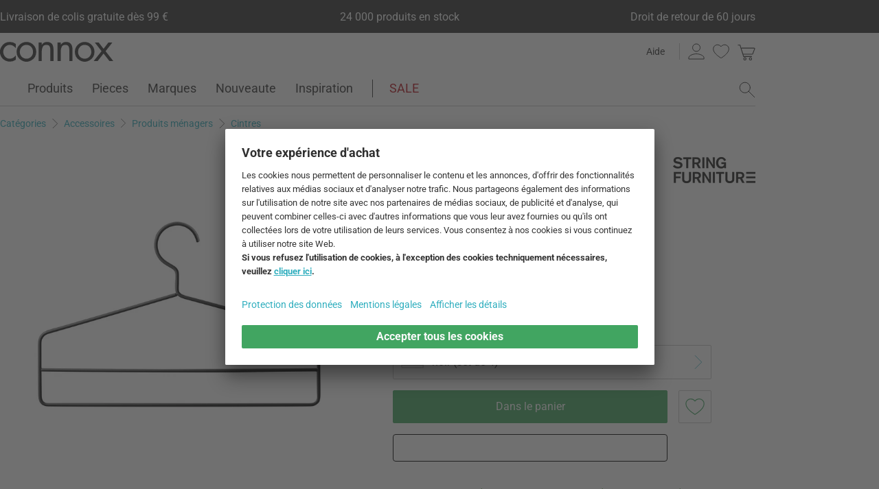

--- FILE ---
content_type: text/html; charset=UTF-8
request_url: https://www.connox.fr/categories/produits-menagers/cintres/string-kleiderbuegel-weiss-4er-set.html
body_size: 60142
content:
<!DOCTYPE html>
<html lang="fr">
  <head><meta charset="utf-8"/><title>String - Cintre à vêtements | Connox</title><link rel="icon" href="https://www.connox.fr/favicon.ico"/><link rel="dns-prefetch" href="https://cdn.connox.fr"/><link rel="dns-prefetch" href="https://ajax.googleapis.com"/><link rel="dns-prefetch" href="https://www.google-analytics.com"/><link rel="dns-prefetch" href="https://www.googleadservices.com"/><link rel="dns-prefetch" href="https://www.googletagmanager.com"/><link rel="dns-prefetch" href="https://www.facebook.com"/><link rel="preconnect" href="https://cdn.connox.fr"/><link rel="preconnect" href="https://ajax.googleapis.com"/><link rel="preconnect" href="https://www.google-analytics.com"/><link rel="preconnect" href="https://www.googleadservices.com"/><link rel="preconnect" href="https://www.googletagmanager.com"/><link rel="preconnect" href="https://www.facebook.com"/><link rel="preload" href="https://cdn.connox.fr/style/fonts/roboto/Roboto-Regular.woff2" as="font" type="font/woff2" crossorigin="anonymous"/><link rel="preconnect" href="https://app.usercentrics.eu"/><link rel="preconnect" href="https://api.usercentrics.eu"/><link rel="preload" href="https://app.usercentrics.eu/browser-ui/latest/loader.js" as="script"/><link rel="alternate" id="AlternateLink-100001" href="https://www.connox.de/kategorien/haushalt/kleiderbuegel/string-kleiderbuegel.html" hreflang="de" title="String - Kleiderbügel"/><link rel="alternate" id="AlternateLink-100005" href="https://www.connox.com/categories/household/hangers/string-kleiderbuegel-weiss-4er-set.html" hreflang="en" title="String - Coat hanger"/><link rel="alternate" id="AlternateLink-100009" href="https://www.connox.at/kategorien/haushalt/kleiderbuegel/string-kleiderbuegel-weiss-4er-set.html" hreflang="de-AT" title="String - Kleiderbügel"/><link rel="alternate" id="AlternateLink-100008" href="https://www.connox.fr/categories/produits-menagers/cintres/string-kleiderbuegel-weiss-4er-set.html" hreflang="fr" title="String - Cintre à vêtements"/><link rel="alternate" id="AlternateLink-100017" href="https://www.connox.ch/kategorien/haushalt/kleiderbuegel/string-kleiderbuegel-weiss-4er-set.html" hreflang="de-CH" title="String - Kleiderbügel"/><link rel="alternate" id="AlternateLink-100027" href="https://fr.connox.ch/categories/produits-menagers/cintres/string-kleiderbuegel-weiss-4er-set.html" hreflang="fr-CH" title="String - Cintre à vêtements"/><link rel="alternate" id="AlternateLink-100029" href="https://www.connox.nl/categorieen/accessoires/huishoudelijke-goederen/kledinghangers/string-kleerhanger.html" hreflang="nl" title="String - Kleerhanger"/><link rel="alternate" id="AlternateLink-Default" href="https://www.connox.de/kategorien/haushalt/kleiderbuegel/string-kleiderbuegel.html" hreflang="x-default"/><meta name="description" content="Acheter les cintres de String maintenant dans la boutique Connox. Marque originale ✔ Un service client au top ✔ Droit de retour de 30 jours !"/><meta name="keywords" content=""/><meta name="author" content="Connox, 2005-2025"/><meta name="revisit-after" content="1 day"/><meta name="viewport" content="width=device-width, initial-scale=1.0, viewport-fit=cover"/><link rel="stylesheet" type="text/css" href="https://cdn.connox.fr/style/_shop_connox.124.min.css?v=100" title="standard"/>

<script id="usercentrics-cmp" src="https://app.usercentrics.eu/browser-ui/latest/loader.js" data-settings-id="ToKvhqAcaG6qru" async="async"></script><script src="https://ajax.googleapis.com/ajax/libs/jquery/3.2.1/jquery.min.js" integrity="sha384-xBuQ/xzmlsLoJpyjoggmTEz8OWUFM0/RC5BsqQBDX2v5cMvDHcMakNTNrHIW2I5f" crossorigin="anonymous"></script>    <script>
                    var c_stockQuantity = 3;
                var c_stockOrdered = 0;
        var c_stockDeliveryTime = "4 à 6 semaines";
        var c_outOfListing = false;
    </script>
<script>
          window.dataLayer = window.dataLayer || [];
          function gtag() {
          dataLayer.push(arguments);
          }
          gtag("consent", "default", {
          ad_storage: "denied",
          ad_personalization: "denied",
          ad_user_data: "denied",
          analytics_storage: "denied",
          functionality_storage: "denied",
          personalization_storage: "denied",
          security_storage: "granted",
          wait_for_update: 2000,
          });
          gtag("set", "ads_data_redaction", true);
          gtag("set", "url_passthrough", false);
        </script><script>
          var timeStamp = Date.now();

          dataLayer = window.dataLayer || [];

          
          dataLayer.push({
          'Customer': {
          'Id': '',
          'EncryptedId': '',
          'Email': '',
          'EmailMD5': '',
          'EmailSHA256': '',
          'CurrencyCode': 'EUR',
                      'LoggedIn': false,
                      'Recognized': false,
                      'NewsletterFlag': false,
                      'CollectingPoints': false,
                      'CanRedeemPoints': false,
                      'FirstTimeVisitor': true
                      }
          });

          
          dataLayer.push({
          'Page': {
          'Title': 'String - Cintre à vêtements',
          'HtmlTitle': 'String - Cintre à vêtements | Connox',
          'CategoryId': '127275',
          'ItemId': '152354',
          'ItemName': 'String - Cintre, noir (lot de 4)',
          'ItemPrice': '39.1',
          'ItemManufacturer': 'String Furniture',
          'CategoryTypeId': '100010',
          'CategoryTypeName': 'Produkt',
          'ProductMainCategory': 'Produits ménagers',
          'ProductMainCategoryId': '100191',
          'ProductSubCategory': 'Cintres',
          'ProductSubCategoryId': '104834',
          
              'IsAITranslated': true
            
          }
          });

                      dataLayer.push({
            'Promotion': {
            'PromotionId': '-1',
            'PromotionContentReference': '-1'
            }
            });
                        dataLayer.push({'IsFirstPageView': true});
          </script><script type="text/javascript">
          (function (w, d, s, l, i) {
          w[l] = w[l] || [];
          w[l].push({'gtm.start': new Date().getTime(), event: 'gtm.js'});
          var f = d.getElementsByTagName(s)[0],
          j = d.createElement(s), dl = l != 'dataLayer' ? '&l=' + l : '';
          j.async = true;
          j.src = '//metrics.connox.fr/gtm.js?id=' + i + dl;
          f.parentNode.insertBefore(j, f);})(window, document, 'script', 'dataLayer', 'GTM-WZDM4F');

          var recommendationsPlaceholder = document.getElementById("recommendations-placeholder");
          if (recommendationsPlaceholder !== null) {
          recommendationsPlaceholder.classList.replace("placeholder-inactive", "placeholder-active");
          }
          var shopTheLookPlaceholder = document.getElementById("shop-the-look-placeholder");
          if (shopTheLookPlaceholder !== null) {
          shopTheLookPlaceholder.classList.replace("placeholder-inactive", "placeholder-active");
          }
        </script><script type="text/plain" data-usercentrics="Exponea">
        (function(d,b){if(!d.exponea){var a=function(a,g){function k(c){return function(){var e=arguments;""==a&&"initialize"==c&&e&&e[0].modify&&e[0].modify.overlay&&"loading"==b.readyState&&(b.write('<div id="__inf__overlay__" style="position:absolute;background:#fff;left:0;top:0;width:100%;height:100%;z-index:1000000"><!--empty div--></div>'),setTimeout(function(){var a=b.getElementById("__inf__overlay__");a&&b.body.removeChild(a);res.__=!0},e[0].modify.delay||500));d.exponea._.push([a+c,arguments])}}var h=g.split(" "),f,c;res={_:[]};for(c=0;c<h.length;c++)f=h[c],res[f]=k(f);return res};d.exponea=a("","initialize identify update track trackLink trackEnhancedEcommerce getHtml showHtml showBanner showForm ping getAbTest");d.exponea.notifications=a("notifications.","isAvailable isSubscribed subscribe unsubscribe");var a=b.createElement("script"),g="https:"===b.location.protocol?"https:":"http:";a.type="text/javascript";a.async=!0;a.src=g+"//api.exponea.com/js/exponea.min.js";b.getElementsByTagName("head")[0].appendChild(a)}})(window,document);
      </script><script type="text/javascript">
        var c_CustomerIdentifier = '';
      </script><script type="text/plain" data-usercentrics="Exponea">
        var customerIdentifier = c_CustomerIdentifier;
        var exponeaToken = '3491e630-a219-11e8-97e2-0a580a204531';
        var currencyCode = 'EUR';
        var categoryType = 'Produkt';

        var price = parseFloat('39.1' || '0');
        var priceRetail = parseFloat('46' || '0');

        var isPriceOffer = priceRetail && price < priceRetail;
        var diffPercent = (Math.round( Math.abs( 1 - price / priceRetail ) * 100) / 100).toFixed(2);
        var diffTotal = (priceRetail - price).toFixed(2);

        if ((typeof customerIdentifier != 'undefined') && (customerIdentifier != '')) {
        exponea.initialize({
        "token": exponeaToken,
        "track": {
        "visits": true,
        "google_analytics": false,
        "default_properties": {
        "category_type": categoryType
        }
        },
        "customer": customerIdentifier
        });
        } else {
        exponea.initialize({
        "token": exponeaToken,
        "track": {
        "visits": true,
        "google_analytics": false,
        "default_properties": {
        "category_type": categoryType
        }
        }
        });
        }

        
          exponea.track('view_item', {
          'item_id': parseInt('152354'),
          'item_sku': parseInt('152354'),
          'item_price': price,
          'item_name': 'String - Cintre, noir (lot de 4)',
          'brand': 'String Furniture',
          'brand_id': parseInt('102266'),
          'category_id': parseInt('104834'),
          'category_name': 'Cintres',
          'currency_code': currencyCode,
          'stock_quantity': c_stockQuantity,
          'stock_ordered':c_stockOrdered,
          'stock_outOfListing':c_outOfListing,
          'stock_deliveryTime':c_stockDeliveryTime,
          'item_price_offer': isPriceOffer,
          'item_price_offer_percent': diffPercent,
          'item_price_offer_total': diffTotal,
                      'session_start': true,
                      'promotion_id': parseInt('' || '-1'),
                      'recognized': false,
                      'newsletter_flag': false,
                      'first_time_visitor': true,
                      'item_color': 'Noir'
          });
        

        exponea.update({
                  'IsRecognized': false,
                  'IsLoggedin': false,
                  'IsFirstTimeVisitor': true
                  });
      </script><script>          var c_CustomerIsLoginValidated = false;
                  var c_CustomerIsRecognized = false;
                  var c_CustomerNewsletterFlag = false;
                  var c_CustomerIsCollectingPoints = false;
                  var c_CustomerCanRedeemPoints = false;
                var c_UserUuidOrig = '77849092-ff71-11f0-8d27-fa163ec68bbf';
        var c_UserUuid = c_UserUuidOrig.replace(/-/g, "");
        var c_EvenOdd = c_UserUuid.split("").map((val) => parseInt(val, 16)).reduce((acc, curr) => acc + curr, 0) % 2 === 0 ? "even" : "odd";
        var c_ActiveCurrency = 'EUR';
        var c_ActiveCountry = 'FR';
        var c_PromotionId = '';
        var c_PromotionContentReference = '';
        var c_BlogNewsDataPath = 'https://www.connox.fr/magazine.html/data.xml';

        </script><script>
          window.dataLayer = window.dataLayer || [];

          dataLayer.push({ ecommerce: null });
          dataLayer.push({
            'ecommerce': {
              'detail': {
                'products': [{
                  'name': 'String - Cintre, noir (lot de 4)',
                  'id': '152354',
                  'price': '39.1',
                  'brand': 'String Furniture',
                  'availability': c_stockQuantity > 0 ? '1' : '0'
                }]
              }
            },
            'event': 'trackProductDetail'
          });
        </script><!-- Plain { --><script>
      var connox = window.connox || {};

      connox.newsletterVoucher = {
        enabled: '1',
        endDate: '+14 days',
        value: '0.11',
        minimumOrderValue: '99.00',
        voucherType: 'Relative',
        minItemQuantity: '1',
        validIfInStock: '0'
      };
    </script>
<!-- } Plain --><script src="https://cdn.connox.de/script/swiper-element-bundle.min.js?v=11_1_14"></script><link rel="apple-touch-icon" href="https://www.connox.fr/style/images/c/touchIcon-60.png"/><link rel="apple-touch-icon" sizes="76x76" href="https://www.connox.fr/style/images/c/touchIcon-76.png"/><link rel="apple-touch-icon" sizes="120x120" href="https://www.connox.fr/style/images/c/touchIcon-120.png"/><link rel="apple-touch-icon" sizes="152x152" href="https://www.connox.fr/style/images/c/touchIcon-152.png"/><link rel="apple-touch-icon" sizes="167x167" href="https://www.connox.fr/style/images/c/touchIcon-167.png"/><link rel="apple-touch-icon" sizes="180x180" href="https://www.connox.fr/style/images/c/touchIcon-180.png"/><meta property="og:title" content="String - Cintre à vêtements | Connox"/><meta property="og:type" content="website"/><meta property="og:url" content="https://www.connox.fr/categories/produits-menagers/cintres/string-kleiderbuegel-weiss-4er-set.html"/><meta property="og:image" content="https://cdn.connox.fr/m/100106/236899/media/String/Kleiderbuegel/String-Kleiderbuegel-schwarz.webp"/><meta property="og:image:width" content="360"/><meta property="og:image:height" content="360"/><meta property="og:description" content="Grâce aux tringles à vêtements et aux crochets, String peut également se transformer en vestiaire en un tour de main. Avec les cintres assortis, les manteaux, les écharpes et les vestes peuvent y trouver leur place de manière ordonnée et visible."/><meta property="product:price:amount" content="39.1"/><meta property="product:price:currency" content="EUR"/><meta property="og:provider_name" content="connox be unique"/><meta property="og:brand" content="String Furniture"/><meta property="og:price:standard_amount" content="46"/><meta property="og:color" content="Noir"/><meta property="og:rating" content="5"/><meta property="og:rating_scale" content="5"/><meta property="og:rating_count" content="4"/><meta property="twitter:card" content="summary_large_image"/><meta property="twitter:site" content="@connox"/><meta property="twitter:creator" content="@connox"/><meta property="twitter:url" content="https://www.connox.fr/categories/produits-menagers/cintres/string-kleiderbuegel-weiss-4er-set.html"/><meta property="twitter:title" content="String - Cintre à vêtements"/><meta property="twitter:description" content="Acheter les cintres de String maintenant dans la boutique Connox. Marque originale ✔ Un service client au top ✔ Droit de retour de 30 jours !"/><meta property="twitter:image" content="https://cdn.connox.fr/m/100107/236899/media/String/Kleiderbuegel/String-Kleiderbuegel-schwarz.webp"/><meta name="robots" content="index,follow"/><link rel="canonical" href="https://www.connox.fr/categories/produits-menagers/cintres/string-kleiderbuegel-weiss-4er-set.html"/><link rel="alternate" type="application/rss+xml" title="Connox Magazine" href="/feed/116324.xml"/><link rel="alternate" type="application/rss+xml" title="Connox Angebote" href="/feed/100935.xml"/><link rel="alternate" type="application/rss+xml" title="Connox Neuheiten" href="/feed/104719.xml"/><link rel="sitemap" type="application/xml" title="Sitemap" href="/sitemap.xml"/><!--[if lt IE 9]><script>var t=['header','footer','section','aside','nav','article','hgroup'];for(var i in t) document.createElement(t[i]);</script><![endif]--></head>
    <body class="page-product" id="C127275" lang="fr" data-lang="fr" data-channel="100008">
    <noscript>
      <iframe src="//www.googletagmanager.com/ns.html?id=GTM-WZDM4F" height="0" width="0" style="display:none;visibility:hidden"></iframe>
    </noscript>
    <script>
              // build items array for photoswipe at the end of markup, before photoswipe js is loaded
              photoSwipeItems = [
              { src: 'https://cdn.connox.fr/m/100030/236899/media/String/Kleiderbuegel/String-Kleiderbuegel-schwarz.webp', title: 'Le cintre de String en noir. Disponibles en String cintres par lot de 4 en différentes couleurs, assortis aux échelles murales et de sol du système de rayonnage String système d\'étagères.', width: 1200, height: 1200 }
              ];
            </script>
    <div class="w">
      <header class="header-full">
        <section class="vorteile-banner">
                    <div>
            <ul>
              <li>Livraison de colis gratuite dès 99 €</li>
              <li>24 000 produits en stock</li>
              <li>Droit de retour de 60 jours</li>
            </ul>
          </div>
                  </section>
        <div>
          <section class="header-skip-button-section">
            <a class="header-skip-button" id="SkipToPageContent" href="#PageContent">Aller au contenu principal</a>
            <button class="header-skip-button" role="button" id="SkipToSearch">Aller à la recherche</button>
          </section>
          <div class="header-content">
            <div id="Logo" class="icon icon-connox-logo">
              <a href="https://www.connox.fr/" title="Connox Vente de design d’intérieur - Vers la page d’accueil" aria-label="Connox Vente de design d’intérieur - Vers la page d’accueil">Connox Vente de design d’intérieur</a>
            </div>
            <div class="header-meta">
              <div class="header-links">
                <a href="https://www.connox.fr/aide.html" title="Aide accéder à" class="header-link">Aide</a>
              </div>
              <div class="header-functions">
                <div class="header-search">
                  <button id="OpenSearchButtonMobile" type="button" aria-label="ouvrir le champ de recherche">
                    <span class="icon icon-link icon-magnifier"> </span>
                  </button>
                  <button id="CloseSearchButtonMobile" type="button" aria-label="fermer le champ de recherche" style="display:none">
                    <span class="icon icon-link icon-close"> </span>
                  </button>
                </div>
                <a class="header-account" href="https://www.connox.fr/compte-client.html" id="HeaderAccountIcon">
                                    <span class="icon icon-link icon-person">Compte client</span>
                </a>
                <a class="header-wishlist" href="https://www.connox.fr/compte-client/listes-de-voeux.html">
                  <span class="icon icon-link icon-heart">Liste de souhaits</span>
                </a>
                <span class="header-cart" id="CartIcon" role="link" aria-label="cart">
                  <span class="icon icon-link icon-cart">Warenkorb</span>
                </span>
                <button id="MobileNavButton" class="icon icon-link icon-menu nav-open-button" type="button" aria-label="ouvrir le menu" aria-haspopup="true" aria-expanded="false"> </button>
                <button id="MobileNavCloseButton" class="icon icon-link icon-close nav-close-button" type="button" aria-label="fermer le menu" aria-haspopup="true" aria-expanded="true"> </button>
              </div>
            </div>
          </div>
          <nav class="main-nav" aria-label="Menu principal">
  <ul class="main-nav-list" role="menu" data-track-ashs="true" data-track-sntr="9.93" data-return-policy-days="60">
    <li class="main-nav-link main-nav-link--flyout">
      <a href="https://www.connox.fr/categories/produits.html" role="menuitem" title="Produits accéder à" aria-label="Produits Consulter le site">Produits<span class="icon icon-chevron-right max-tablet">
           
        </span></a>
      <button class="toggle-btn-subnav icon icon-chevron-down--lightgrey tablet-small-hide" aria-label="Produits Ouvrir ou fermer le sous-menu" aria-expanded="false">
         
      </button>
      <section class="subnav-wrapper">
        <div>
          <div class="subnav-wrapper__inner">
            <div class="subnav-layer subnav-layer--one">
              <div class="subnav-back subnav-back--clickarea max-tablet"> </div>
              <button class="subnav-back subnav-back--link linkcolor max-tablet" type="button">
                <span class="icon icon-left--blue icon-size--24"> </span>
                <span class="subnav-link__text">Retour</span>
              </button>
              <ul>
                <li class="subnav-link subnav-link--flyout">
                  <a href="https://www.connox.fr/categories/decoration.html" title="Décoration accéder à" aria-label="Décoration Consulter le site">
                    <span class="icon icon-size--24 icon-decoration-two">
         
      </span>
                    <span class="subnav-link__text subnav-link__text--icontext">Décoration</span>
                    <span class="icon icon-chevron-right">
           
        </span>
                  </a>
                  <button class="toggle-btn-subnav-layer tablet-small-hide" aria-label="Décoration Ouvrir ou fermer le sous-menu" aria-expanded="false">
         
      </button>
                  <div class="subnav-layer subnav-layer--two">
                    <div class="subnav-back subnav-back--clickarea max-tablet"> </div>
                    <button class="subnav-back subnav-back--link linkcolor max-tablet" type="button">
                      <span class="icon icon-left--blue icon-size--24"> </span>
                      <span class="subnav-link__text">Retour à "Produits"</span>
                    </button>
                    <ul>
                      <li class="subnav-link subnav-link--flyout">
                        <a href="https://www.connox.fr/categories/accessoires/decoration-de-table.html" title="Décoration de table accéder à" aria-label="Décoration de table Consulter le site">
                          <span class="icon icon-size--24 icon-decoration">
         
      </span>
                          <span class="subnav-link__text subnav-link__text--icontext">Décoration de table</span>
                          <span class="icon icon-chevron-right">
           
        </span>
                        </a>
                        <button class="toggle-btn-subnav-layer tablet-small-hide" aria-label="Décoration de table Ouvrir ou fermer le sous-menu" aria-expanded="false">
         
      </button>
                        <div class="subnav-layer subnav-layer--three">
                          <div class="subnav-back subnav-back--clickarea max-tablet"> </div>
                          <button class="subnav-back subnav-back--link linkcolor max-tablet" type="button">
                            <span class="icon icon-left--blue icon-size--24"> </span>
                            <span class="subnav-link__text">Retour à "Décoration"</span>
                          </button>
                          <ul>
                            <li>
                              <a href="https://www.connox.fr/categories/decoration/objets-de-decoration.html" title="Figures décoratives accéder à">Figures décoratives</a>
                            </li>
                            <li>
                              <a href="https://www.connox.fr/categories/cuisiner/tablettes.html" title="Plateaux accéder à">Plateaux</a>
                            </li>
                            <li>
                              <a href="https://www.connox.fr/categories/decoration/coupes-decoratives.html" title="Coupes décoratives accéder à">Coupes décoratives</a>
                            </li>
                            <li>
                              <a href="https://www.connox.fr/categories/cuisiner/textiles-de-cuisine/sets-de-table.html" title="Sets de table accéder à">Sets de table</a>
                            </li>
                            <li>
                              <a href="https://www.connox.fr/categories/cuisiner/dessous-de-plat.html" title="Dessous-de-verre accéder à">Dessous-de-verre</a>
                            </li>
                            <li>
                              <a href="https://www.connox.fr/categories/textiles-dhabitat/nappes-et-sets-de-table.html" title="Nappes de table accéder à">Nappes de table</a>
                            </li>
                            <li>
                              <a href="https://www.connox.fr/categories/accessoires/textiles-dhabitat/chemin-de-table.html" title="Chemin de table accéder à">Chemin de table</a>
                            </li>
                            <li>
                              <a href="https://www.connox.fr/categories/cuisiner/textiles-de-cuisine/rond-de-serviette.html" title="Porte-serviettes accéder à">Porte-serviettes</a>
                            </li>
                            <li>
                              <a href="https://www.connox.fr/categories/accessoires/reveils-et-pendules.html" title="Réveils &amp; horloges de table accéder à">Réveils &amp; horloges de table</a>
                            </li>
                            <li>
                              <a href="https://www.connox.fr/categories/accessoires/cendriers.html" title="Cendriers accéder à">Cendriers</a>
                            </li>
                            <li>
                              <a href="https://www.connox.fr/categories/papeterie/livres-de-design.html" title="Livres de Design accéder à">Livres de Design</a>
                            </li>
                            <li class="subnav-link subnav-link--bottom max-tablet">
                              <a href="https://www.connox.fr/categories/accessoires/decoration-de-table.html" class="linkcolor" title="Tous les articles de cette catégorie accéder à">
                                <span class="subnav-link__text">Tous sur "Décoration de table"</span>
                                <span class="icon icon-size--24 icon-right--blue">
           
        </span>
                              </a>
                            </li>
                          </ul>
                        </div>
                      </li>
                      <li class="subnav-link">
                        <a href="https://www.connox.fr/categories/accessoires/decoration/vases.html" title="Vases accéder à" aria-label="Vases Consulter le site">
                          <span class="icon icon-size--24 icon-vase">
         
      </span>
                          <span class="subnav-link__text subnav-link__text--icontext">Vases</span>
                        </a>
                      </li>
                      <li class="subnav-link subnav-link--flyout">
                        <a href="https://www.connox.fr/categories/accessoires/bougies-porte-bougies.html" title="Bougies &amp; Porte-bougies accéder à" aria-label="Bougies &amp; Porte-bougies Consulter le site">
                          <span class="icon icon-size--24 icon-candle">
         
      </span>
                          <span class="subnav-link__text subnav-link__text--icontext">Bougies &amp; Porte-bougies</span>
                          <span class="icon icon-chevron-right">
           
        </span>
                        </a>
                        <button class="toggle-btn-subnav-layer tablet-small-hide" aria-label="Bougies &amp; Porte-bougies Ouvrir ou fermer le sous-menu" aria-expanded="false">
         
      </button>
                        <div class="subnav-layer subnav-layer--three">
                          <div class="subnav-back subnav-back--clickarea max-tablet"> </div>
                          <button class="subnav-back subnav-back--link linkcolor max-tablet" type="button">
                            <span class="icon icon-left--blue icon-size--24"> </span>
                            <span class="subnav-link__text">Retour à "Décoration"</span>
                          </button>
                          <ul>
                            <li>
                              <a href="https://www.connox.fr/categories/decoration/bougeoirs.html" title="Chandeliers accéder à">Chandeliers</a>
                            </li>
                            <li>
                              <a href="https://www.connox.fr/categories/decoration/porte-bougies.html" title="Porte-bougies à chauffe-plat accéder à">Porte-bougies à chauffe-plat</a>
                            </li>
                            <li>
                              <a href="https://www.connox.fr/categories/outdoor/photophores.html" title="Photophores accéder à">Photophores</a>
                            </li>
                            <li>
                              <a href="https://www.connox.fr/categories/decoration/bougies.html" title="Bougies accéder à">Bougies</a>
                            </li>
                            <li>
                              <a href="https://www.connox.fr/categories/accessoires/decoration/bougies-parfumees.html" title="Bougies parfumées accéder à">Bougies parfumées</a>
                            </li>
                            <li class="subnav-link subnav-link--bottom max-tablet">
                              <a href="https://www.connox.fr/categories/accessoires/bougies-porte-bougies.html" class="linkcolor" title="Tous les articles de cette catégorie accéder à">
                                <span class="subnav-link__text">Tous sur "Bougies &amp; Porte-bougies"</span>
                                <span class="icon icon-size--24 icon-right--blue">
           
        </span>
                              </a>
                            </li>
                          </ul>
                        </div>
                      </li>
                      <li class="subnav-link subnav-link--flyout">
                        <a href="https://www.connox.fr/categories/accessoires/decors-muraux.html" title="Décoration murale accéder à" aria-label="Décoration murale Consulter le site">
                          <span class="icon icon-size--24 icon-frame">
         
      </span>
                          <span class="subnav-link__text subnav-link__text--icontext">Décoration murale</span>
                          <span class="icon icon-chevron-right">
           
        </span>
                        </a>
                        <button class="toggle-btn-subnav-layer tablet-small-hide" aria-label="Décoration murale Ouvrir ou fermer le sous-menu" aria-expanded="false">
         
      </button>
                        <div class="subnav-layer subnav-layer--three">
                          <div class="subnav-back subnav-back--clickarea max-tablet"> </div>
                          <button class="subnav-back subnav-back--link linkcolor max-tablet" type="button">
                            <span class="icon icon-left--blue icon-size--24"> </span>
                            <span class="subnav-link__text">Retour à "Décoration"</span>
                          </button>
                          <ul>
                            <li>
                              <a href="https://www.connox.fr/categories/accessoires/decoration/affiches.html" title="Affiches accéder à">Affiches</a>
                            </li>
                            <li>
                              <a href="https://www.connox.fr/categories/decoration/cadres-photos.html" title="Cadres photos accéder à">Cadres photos</a>
                            </li>
                            <li>
                              <a href="https://www.connox.fr/categories/accessoires/decoration/images.html" title="Images accéder à">Images</a>
                            </li>
                            <li>
                              <a href="https://www.connox.fr/categories/accessoires/tableaux-affichage-pele-mele.html" title="Tableaux d'affichage accéder à">Tableaux d'affichage</a>
                            </li>
                            <li>
                              <a href="https://www.connox.fr/categories/papeterie/calendriers-design.html" title="Calendriers accéder à">Calendriers</a>
                            </li>
                            <li>
                              <a href="https://www.connox.fr/categories/accessoires/horloges-murales.html" title="Horloges murales accéder à">Horloges murales</a>
                            </li>
                            <li>
                              <a href="https://www.connox.fr/categories/accessoires/textiles-dhabitat/tapisseries.html" title="Tapisseries accéder à">Tapisseries</a>
                            </li>
                            <li>
                              <a href="https://www.connox.fr/categories/decoration/decoration-murale.html" title="Objets muraux accéder à">Objets muraux</a>
                            </li>
                            <li>
                              <a href="https://www.connox.fr/categories/decoration/mobiles.html" title="Mobiles accéder à">Mobiles</a>
                            </li>
                            <li class="subnav-link subnav-link--bottom max-tablet">
                              <a href="https://www.connox.fr/categories/accessoires/decors-muraux.html" class="linkcolor" title="Tous les articles de cette catégorie accéder à">
                                <span class="subnav-link__text">Tous sur "Décoration murale"</span>
                                <span class="icon icon-size--24 icon-right--blue">
           
        </span>
                              </a>
                            </li>
                          </ul>
                        </div>
                      </li>
                      <li class="subnav-link subnav-link--flyout">
                        <a href="https://www.connox.fr/categories/textiles-dhabitat.html" title="Textiles d’intérieur accéder à" aria-label="Textiles d’intérieur Consulter le site">
                          <span class="icon icon-size--24 icon-rug">
         
      </span>
                          <span class="subnav-link__text subnav-link__text--icontext">Textiles d’intérieur</span>
                          <span class="icon icon-chevron-right">
           
        </span>
                        </a>
                        <button class="toggle-btn-subnav-layer tablet-small-hide" aria-label="Textiles d’intérieur Ouvrir ou fermer le sous-menu" aria-expanded="false">
         
      </button>
                        <div class="subnav-layer subnav-layer--three">
                          <div class="subnav-back subnav-back--clickarea max-tablet"> </div>
                          <button class="subnav-back subnav-back--link linkcolor max-tablet" type="button">
                            <span class="icon icon-left--blue icon-size--24"> </span>
                            <span class="subnav-link__text">Retour à "Décoration"</span>
                          </button>
                          <ul>
                            <li>
                              <a href="https://www.connox.fr/categories/textiles-dhabitat/tapis.html" title="Tapis accéder à">Tapis</a>
                            </li>
                            <li>
                              <a href="https://www.connox.fr/categories/accessoires/textiles-dhabitat/coussins.html" title="Coussins accéder à">Coussins</a>
                            </li>
                            <li>
                              <a href="https://www.connox.fr/categories/textiles-dhabitat/couvertures.html" title="Couvertures accéder à">Couvertures</a>
                            </li>
                            <li>
                              <a href="https://www.connox.fr/categories/textiles-dhabitat/linge-de-lit.html" title="Linge de lit accéder à">Linge de lit</a>
                            </li>
                            <li>
                              <a href="https://www.connox.fr/categories/cuisiner/textiles-de-cuisine/sets-de-table.html" title="Sets de table accéder à">Sets de table</a>
                            </li>
                            <li>
                              <a href="https://www.connox.fr/categories/textiles-dhabitat/nappes-et-sets-de-table.html" title="Nappes de table accéder à">Nappes de table</a>
                            </li>
                            <li>
                              <a href="https://www.connox.fr/categories/accessoires/textiles-dhabitat/chemin-de-table.html" title="Chemin de table accéder à">Chemin de table</a>
                            </li>
                            <li>
                              <a href="https://www.connox.fr/categories/textiles-dhabitat/rideaux.html" title="Rideaux accéder à">Rideaux</a>
                            </li>
                            <li>
                              <a href="https://www.connox.fr/categories/textiles-dhabitat/coussins-de-chaises.html" title="Coussins de chaises accéder à">Coussins de chaises</a>
                            </li>
                            <li>
                              <a href="https://www.connox.fr/categories/produits-menagers/paillassons.html" title="Tapis de sol accéder à">Tapis de sol</a>
                            </li>
                            <li class="subnav-link subnav-link--bottom max-tablet">
                              <a href="https://www.connox.fr/categories/textiles-dhabitat.html" class="linkcolor" title="Tous les articles de cette catégorie accéder à">
                                <span class="subnav-link__text">Tous sur "Textiles d’intérieur"</span>
                                <span class="icon icon-size--24 icon-right--blue">
           
        </span>
                              </a>
                            </li>
                          </ul>
                        </div>
                      </li>
                      <li class="subnav-link subnav-link--flyout">
                        <a href="https://www.connox.fr/categories/accessoires/rangement-organisation.html" title="Rangement &amp; Organisation accéder à" aria-label="Rangement &amp; Organisation Consulter le site">
                          <span class="icon icon-size--24 icon-box">
         
      </span>
                          <span class="subnav-link__text subnav-link__text--icontext">Rangement &amp; Organisation</span>
                          <span class="icon icon-chevron-right">
           
        </span>
                        </a>
                        <button class="toggle-btn-subnav-layer tablet-small-hide" aria-label="Rangement &amp; Organisation Ouvrir ou fermer le sous-menu" aria-expanded="false">
         
      </button>
                        <div class="subnav-layer subnav-layer--three">
                          <div class="subnav-back subnav-back--clickarea max-tablet"> </div>
                          <button class="subnav-back subnav-back--link linkcolor max-tablet" type="button">
                            <span class="icon icon-left--blue icon-size--24"> </span>
                            <span class="subnav-link__text">Retour à "Décoration"</span>
                          </button>
                          <ul>
                            <li>
                              <a href="https://www.connox.fr/categories/petits-meubles/paniers-de-rangement.html" title="Paniers de rangement accéder à">Paniers de rangement</a>
                            </li>
                            <li>
                              <a href="https://www.connox.fr/categories/accessoires/boites-de-rangement.html" title="Boîtes de rangement accéder à">Boîtes de rangement</a>
                            </li>
                            <li>
                              <a href="https://www.connox.fr/categories/petits-meubles/portes-magazine.html" title="Porte-revues accéder à">Porte-revues</a>
                            </li>
                            <li>
                              <a href="https://www.connox.fr/categories/accessoires/accessoires-pour-livres.html" title="Serre-livres accéder à">Serre-livres</a>
                            </li>
                            <li>
                              <a href="https://www.connox.fr/tag/rangement-pour-bijoux.html" title="Rangement pour bijoux accéder à">Rangement pour bijoux</a>
                            </li>
                            <li>
                              <a href="https://www.connox.fr/categories/accessoires/tirelires.html" title="Tirelires accéder à">Tirelires</a>
                            </li>
                            <li>
                              <a href="https://www.connox.fr/categories/technique/organisation-de-cables.html" title="Organisation du câble accéder à">Organisation du câble</a>
                            </li>
                            <li>
                              <a href="https://www.connox.fr/categories/produits-menagers/cintres.html" title="Cintres accéder à">Cintres</a>
                            </li>
                            <li>
                              <a href="https://www.connox.fr/categories/accessoires/tableaux-affichage-pele-mele.html" title="Tableaux d'affichage accéder à">Tableaux d'affichage</a>
                            </li>
                            <li>
                              <a href="https://www.connox.fr/categories/papeterie/calendriers-design.html" title="Calendriers accéder à">Calendriers</a>
                            </li>
                            <li>
                              <a href="https://www.connox.fr/categories/accessoires/produits-menagers/tableaux-a-cles.html" title="Tableaux à clés accéder à">Tableaux à clés</a>
                            </li>
                            <li>
                              <a href="https://www.connox.fr/categories/accessoires/produits-menagers/porte-cles.html" title="Porte-clés accéder à">Porte-clés</a>
                            </li>
                            <li>
                              <a href="https://www.connox.fr/categories/produits-menagers/arret-de-porte.html" title="Arrêt de porte accéder à">Arrêt de porte</a>
                            </li>
                            <li>
                              <a href="https://www.connox.fr/categories/accessoires/accessoires-de-bureau.html" title="Accessoires de bureau accéder à">Accessoires de bureau</a>
                            </li>
                            <li>
                              <a href="https://www.connox.fr/categories/accessoires/accessoires-de-salle-de-bain/boites-de-mouchoirs-cosmetiques.html" title="Boîtes de mouchoirs cosmétiques accéder à">Boîtes de mouchoirs cosmétiques</a>
                            </li>
                            <li class="subnav-link subnav-link--bottom max-tablet">
                              <a href="https://www.connox.fr/categories/accessoires/rangement-organisation.html" class="linkcolor" title="Tous les articles de cette catégorie accéder à">
                                <span class="subnav-link__text">Tous sur "Rangement &amp; Organisation"</span>
                                <span class="icon icon-size--24 icon-right--blue">
           
        </span>
                              </a>
                            </li>
                          </ul>
                        </div>
                      </li>
                      <li class="subnav-link subnav-link--flyout">
                        <a href="https://www.connox.fr/categories/accessoires/pots-a-plantes.html" title="Pots à plantes accéder à" aria-label="Pots à plantes Consulter le site">
                          <span class="icon icon-size--24 icon-flower-pot">
         
      </span>
                          <span class="subnav-link__text subnav-link__text--icontext">Pots à plantes</span>
                          <span class="icon icon-chevron-right">
           
        </span>
                        </a>
                        <button class="toggle-btn-subnav-layer tablet-small-hide" aria-label="Pots à plantes Ouvrir ou fermer le sous-menu" aria-expanded="false">
         
      </button>
                        <div class="subnav-layer subnav-layer--three">
                          <div class="subnav-back subnav-back--clickarea max-tablet"> </div>
                          <button class="subnav-back subnav-back--link linkcolor max-tablet" type="button">
                            <span class="icon icon-left--blue icon-size--24"> </span>
                            <span class="subnav-link__text">Retour à "Décoration"</span>
                          </button>
                          <ul>
                            <li>
                              <a href="https://www.connox.fr/categories/decoration/pots-de-fleurs.html" title="Pots de fleurs accéder à">Pots de fleurs</a>
                            </li>
                            <li>
                              <a href="https://www.connox.fr/categories/outdoor/bacs-a-plantes.html" title="Bacs à plantes accéder à">Bacs à plantes</a>
                            </li>
                            <li>
                              <a href="https://www.connox.fr/categories/outdoor/bacs-a-fleurs.html" title="Bacs à fleurs accéder à">Bacs à fleurs</a>
                            </li>
                            <li>
                              <a href="https://www.connox.fr/categories/accessoires/decoration/pot-de-fleurs.html" title="Pot de fleurs accéder à">Pot de fleurs</a>
                            </li>
                            <li>
                              <a href="https://www.connox.fr/categories/outdoor/sacs-a-plantes.html" title="Sacs à plantes accéder à">Sacs à plantes</a>
                            </li>
                            <li>
                              <a href="https://www.connox.fr/categories/cuisiner/pots-a-herbes-aromatiques.html" title="Pots à herbes aromatiques accéder à">Pots à herbes aromatiques</a>
                            </li>
                            <li class="subnav-link subnav-link--bottom max-tablet">
                              <a href="https://www.connox.fr/categories/accessoires/pots-a-plantes.html" class="linkcolor" title="Tous les articles de cette catégorie accéder à">
                                <span class="subnav-link__text">Tous sur "Pots à plantes"</span>
                                <span class="icon icon-size--24 icon-right--blue">
           
        </span>
                              </a>
                            </li>
                          </ul>
                        </div>
                      </li>
                      <li class="subnav-link subnav-link--flyout">
                        <a href="https://www.connox.fr/categories/accessoires/decoration/miroir-design.html" title="Miroir accéder à" aria-label="Miroir Consulter le site">
                          <span class="icon icon-size--24 icon-mirror">
         
      </span>
                          <span class="subnav-link__text subnav-link__text--icontext">Miroir</span>
                          <span class="icon icon-chevron-right">
           
        </span>
                        </a>
                        <button class="toggle-btn-subnav-layer tablet-small-hide" aria-label="Miroir Ouvrir ou fermer le sous-menu" aria-expanded="false">
         
      </button>
                        <div class="subnav-layer subnav-layer--three">
                          <div class="subnav-back subnav-back--clickarea max-tablet"> </div>
                          <button class="subnav-back subnav-back--link linkcolor max-tablet" type="button">
                            <span class="icon icon-left--blue icon-size--24"> </span>
                            <span class="subnav-link__text">Retour à "Décoration"</span>
                          </button>
                          <ul>
                            <li>
                              <a href="https://www.connox.fr/categories/accessoires/decoration/miroir-mural.html" title="Miroir mural accéder à">Miroir mural</a>
                            </li>
                            <li>
                              <a href="https://www.connox.fr/categories/accessoires/decoration/miroirs/miroir-sur-pied.html" title="Miroir sur pied accéder à">Miroir sur pied</a>
                            </li>
                            <li>
                              <a href="https://www.connox.fr/categories/accessoires/decoration/miroirs/miroir-de-courtoisie.html" title="Miroir de courtoisie accéder à">Miroir de courtoisie</a>
                            </li>
                            <li class="subnav-link subnav-link--bottom max-tablet">
                              <a href="https://www.connox.fr/categories/accessoires/decoration/miroir-design.html" class="linkcolor" title="Tous les articles de cette catégorie accéder à">
                                <span class="subnav-link__text">Tous sur "Miroir"</span>
                                <span class="icon icon-size--24 icon-right--blue">
           
        </span>
                              </a>
                            </li>
                          </ul>
                        </div>
                      </li>
                      <li class="subnav-link subnav-link--flyout">
                        <a href="https://www.connox.fr/categories/accessoires/decoration/cheminees.html" title="Cheminées accéder à" aria-label="Cheminées Consulter le site">
                          <span class="icon icon-size--24 icon-fireplace">
         
      </span>
                          <span class="subnav-link__text subnav-link__text--icontext">Cheminées</span>
                          <span class="icon icon-chevron-right">
           
        </span>
                        </a>
                        <button class="toggle-btn-subnav-layer tablet-small-hide" aria-label="Cheminées Ouvrir ou fermer le sous-menu" aria-expanded="false">
         
      </button>
                        <div class="subnav-layer subnav-layer--three">
                          <div class="subnav-back subnav-back--clickarea max-tablet"> </div>
                          <button class="subnav-back subnav-back--link linkcolor max-tablet" type="button">
                            <span class="icon icon-left--blue icon-size--24"> </span>
                            <span class="subnav-link__text">Retour à "Décoration"</span>
                          </button>
                          <ul>
                            <li>
                              <a href="https://www.connox.fr/categories/accessoires/decoration/cheminees-a-l-ethanol.html" title="Cheminées à l'éthanol accéder à">Cheminées à l'éthanol</a>
                            </li>
                            <li>
                              <a href="https://www.connox.fr/categories/produits-menagers/stockage-du-bois.html" title="Stockage du bois accéder à">Stockage du bois</a>
                            </li>
                            <li>
                              <a href="https://www.connox.fr/categories/produits-menagers/accessoires-de-cheminee.html" title="Accessoires de cheminée accéder à">Accessoires de cheminée</a>
                            </li>
                            <li class="subnav-link subnav-link--bottom max-tablet">
                              <a href="https://www.connox.fr/categories/accessoires/decoration/cheminees.html" class="linkcolor" title="Tous les articles de cette catégorie accéder à">
                                <span class="subnav-link__text">Tous sur "Cheminées"</span>
                                <span class="icon icon-size--24 icon-right--blue">
           
        </span>
                              </a>
                            </li>
                          </ul>
                        </div>
                      </li>
                      <li class="subnav-link subnav-link--flyout">
                        <a href="https://www.connox.fr/categories/design-par-saison/decorations-de-noel.html" title="Décorations de Noël accéder à" aria-label="Décorations de Noël Consulter le site">
                          <span class="icon icon-size--24 icon-christmas-ornament">
         
      </span>
                          <span class="subnav-link__text subnav-link__text--icontext">Décorations de Noël</span>
                          <span class="icon icon-chevron-right">
           
        </span>
                        </a>
                        <button class="toggle-btn-subnav-layer tablet-small-hide" aria-label="Décorations de Noël Ouvrir ou fermer le sous-menu" aria-expanded="false">
         
      </button>
                        <div class="subnav-layer subnav-layer--three">
                          <div class="subnav-back subnav-back--clickarea max-tablet"> </div>
                          <button class="subnav-back subnav-back--link linkcolor max-tablet" type="button">
                            <span class="icon icon-left--blue icon-size--24"> </span>
                            <span class="subnav-link__text">Retour à "Décoration"</span>
                          </button>
                          <ul>
                            <li>
                              <a href="https://www.connox.fr/categories/design-par-saison/calendrier-de-l-avent-achat-en-ligne.html" title="Calendrier de l’Avent accéder à">Calendrier de l’Avent</a>
                            </li>
                            <li>
                              <a href="https://www.connox.fr/categories/decoration/bougies.html" title="Bougies accéder à">Bougies</a>
                            </li>
                            <li>
                              <a href="https://www.connox.fr/categories/decoration/bougeoirs.html" title="Chandeliers accéder à">Chandeliers</a>
                            </li>
                            <li>
                              <a href="https://www.connox.fr/categories/decoration/porte-bougies.html" title="Porte-bougies à chauffe-plat accéder à">Porte-bougies à chauffe-plat</a>
                            </li>
                            <li>
                              <a href="https://www.connox.fr/categories/design-par-saison/chandeliers-de-l-avents.html" title="Couronne de l'Avent accéder à">Couronne de l'Avent</a>
                            </li>
                            <li>
                              <a href="https://www.connox.fr/categories/outdoor/photophores.html" title="Photophores accéder à">Photophores</a>
                            </li>
                            <li>
                              <a href="https://www.connox.fr/categories/accessoires/decorations-de-noel.html" title="Décorations de sapin de Noël accéder à">Décorations de sapin de Noël</a>
                            </li>
                            <li>
                              <a href="https://www.connox.fr/categories/cuisiner/casse-noisette.html" title="Casse-Noisettes accéder à">Casse-Noisettes</a>
                            </li>
                            <li>
                              <a href="https://www.connox.fr/categories/accessoires/decoration/lumieres-de-noel.html" title="Lumières de Noël accéder à">Lumières de Noël</a>
                            </li>
                            <li>
                              <a href="https://www.connox.fr/categories/accessoires/decoration/figurines-de-noel.html" title="Figurines de Noël accéder à">Figurines de Noël</a>
                            </li>
                            <li>
                              <a href="https://www.connox.fr/categories/accessoires/decoration/decorations-de-noel/pointes-de-sapin.html" title="Pointes de sapin accéder à">Pointes de sapin</a>
                            </li>
                            <li class="subnav-link subnav-link--bottom max-tablet">
                              <a href="https://www.connox.fr/categories/design-par-saison/decorations-de-noel.html" class="linkcolor" title="Tous les articles de cette catégorie accéder à">
                                <span class="subnav-link__text">Tous sur "Décorations de Noël"</span>
                                <span class="icon icon-size--24 icon-right--blue">
           
        </span>
                              </a>
                            </li>
                          </ul>
                        </div>
                      </li>
                      <li class="subnav-link subnav-link--bottom max-tablet">
                        <a href="https://www.connox.fr/categories/decoration.html" class="linkcolor" title="Tous les articles de cette catégorie accéder à">
                          <span class="subnav-link__text">Tous sur "Décoration"</span>
                          <span class="icon icon-size--24 icon-right--blue">
           
        </span>
                        </a>
                      </li>
                      <div class="subnav-aside subnav-aside--small"><!--empty div--></div>
                    </ul>
                  </div>
                </li>
                <li class="subnav-link subnav-link--flyout">
                  <a href="https://www.connox.fr/categories/meubles.html" title="Meubles accéder à" aria-label="Meubles Consulter le site">
                    <span class="icon icon-size--24 icon-armchair">
         
      </span>
                    <span class="subnav-link__text subnav-link__text--icontext">Meubles</span>
                    <span class="icon icon-chevron-right">
           
        </span>
                  </a>
                  <button class="toggle-btn-subnav-layer tablet-small-hide" aria-label="Meubles Ouvrir ou fermer le sous-menu" aria-expanded="false">
         
      </button>
                  <div class="subnav-layer subnav-layer--two">
                    <div class="subnav-back subnav-back--clickarea max-tablet"> </div>
                    <button class="subnav-back subnav-back--link linkcolor max-tablet" type="button">
                      <span class="icon icon-left--blue icon-size--24"> </span>
                      <span class="subnav-link__text">Retour à "Produits"</span>
                    </button>
                    <ul>
                      <li class="subnav-link subnav-link--flyout">
                        <a href="https://www.connox.fr/categories/meubles/mobilier-de-siege.html" title="Mobilier de siège accéder à" aria-label="Mobilier de siège Consulter le site">
                          <span class="icon icon-size--24 icon-chair">
         
      </span>
                          <span class="subnav-link__text subnav-link__text--icontext">Mobilier de siège</span>
                          <span class="icon icon-chevron-right">
           
        </span>
                        </a>
                        <button class="toggle-btn-subnav-layer tablet-small-hide" aria-label="Mobilier de siège Ouvrir ou fermer le sous-menu" aria-expanded="false">
         
      </button>
                        <div class="subnav-layer subnav-layer--three">
                          <div class="subnav-back subnav-back--clickarea max-tablet"> </div>
                          <button class="subnav-back subnav-back--link linkcolor max-tablet" type="button">
                            <span class="icon icon-left--blue icon-size--24"> </span>
                            <span class="subnav-link__text">Retour à "Meubles"</span>
                          </button>
                          <ul>
                            <li>
                              <a href="https://www.connox.fr/categories/meubles/mobilier-de-siege/chaises.html" title="Chaises accéder à">Chaises</a>
                            </li>
                            <li>
                              <a href="https://www.connox.fr/categories/meubles/mobilier-de-siege/canapes.html" title="Canapés accéder à">Canapés</a>
                            </li>
                            <li>
                              <a href="https://www.connox.fr/categories/meubles/mobilier-de-siege/fauteuils.html" title="Fauteuils accéder à">Fauteuils</a>
                            </li>
                            <li>
                              <a href="https://www.connox.fr/categories/meubles/poufs.html" title="Poufs accéder à">Poufs</a>
                            </li>
                            <li>
                              <a href="https://www.connox.fr/categories/meubles/mobilier-de-siege/bancs.html" title="Bancs accéder à">Bancs</a>
                            </li>
                            <li>
                              <a href="https://www.connox.fr/categories/meubles/mobilier-de-siege/tabourets.html" title="Tabourets accéder à">Tabourets</a>
                            </li>
                            <li>
                              <a href="https://www.connox.fr/categories/meubles/tabouret-de-bar.html" title="Tabouret de bar accéder à">Tabouret de bar</a>
                            </li>
                            <li>
                              <a href="https://www.connox.fr/categories/meubles/sieges-de-bureau.html" title="Sièges de bureau accéder à">Sièges de bureau</a>
                            </li>
                            <li>
                              <a href="https://www.connox.fr/categories/meubles/fauteuil-bascule.html" title="Fauteuils à bascule accéder à">Fauteuils à bascule</a>
                            </li>
                            <li>
                              <a href="https://www.connox.fr/categories/meubles/poufs.html" title="Poufs accéder à">Poufs</a>
                            </li>
                            <li>
                              <a href="https://www.connox.fr/categories/meubles/chaises-longues-et-meridiennes.html" title="Chaises longues et méridiennes accéder à">Chaises longues et méridiennes</a>
                            </li>
                            <li class="subnav-link subnav-link--bottom max-tablet">
                              <a href="https://www.connox.fr/categories/meubles/mobilier-de-siege.html" class="linkcolor" title="Tous les articles de cette catégorie accéder à">
                                <span class="subnav-link__text">Tous sur "Mobilier de siège"</span>
                                <span class="icon icon-size--24 icon-right--blue">
           
        </span>
                              </a>
                            </li>
                          </ul>
                        </div>
                      </li>
                      <li class="subnav-link subnav-link--flyout">
                        <a href="https://www.connox.fr/categories/meubles/tableaux.html" title="Tables accéder à" aria-label="Tables Consulter le site">
                          <span class="icon icon-size--24 icon-table">
         
      </span>
                          <span class="subnav-link__text subnav-link__text--icontext">Tables</span>
                          <span class="icon icon-chevron-right">
           
        </span>
                        </a>
                        <button class="toggle-btn-subnav-layer tablet-small-hide" aria-label="Tables Ouvrir ou fermer le sous-menu" aria-expanded="false">
         
      </button>
                        <div class="subnav-layer subnav-layer--three">
                          <div class="subnav-back subnav-back--clickarea max-tablet"> </div>
                          <button class="subnav-back subnav-back--link linkcolor max-tablet" type="button">
                            <span class="icon icon-left--blue icon-size--24"> </span>
                            <span class="subnav-link__text">Retour à "Meubles"</span>
                          </button>
                          <ul>
                            <li>
                              <a href="https://www.connox.fr/categories/meubles/tableaux/tables-de-repas.html" title="Tables de repas accéder à">Tables de repas</a>
                            </li>
                            <li>
                              <a href="https://www.connox.fr/categories/meubles/tables-basses.html" title="Tables basses accéder à">Tables basses</a>
                            </li>
                            <li>
                              <a href="https://www.connox.fr/categories/meubles/tableaux/tables-d-appoint.html" title="Tables d'appoint accéder à">Tables d'appoint</a>
                            </li>
                            <li>
                              <a href="https://www.connox.fr/categories/meubles/schreibtische.html" title="Bureaux accéder à">Bureaux</a>
                            </li>
                            <li>
                              <a href="https://www.connox.fr/categories/meubles/secretaires.html" title="Secrétaires accéder à">Secrétaires</a>
                            </li>
                            <li>
                              <a href="https://www.connox.fr/categories/petits-meubles/consoles.html" title="Tables consoles accéder à">Tables consoles</a>
                            </li>
                            <li>
                              <a href="https://www.connox.fr/categories/meubles/socles-table-treteaux.html" title="Pieds de table &amp; tréteaux de table accéder à">Pieds de table &amp; tréteaux de table</a>
                            </li>
                            <li>
                              <a href="https://www.connox.fr/categories/meubles/plateaux-de-table.html" title="Plateaux de table accéder à">Plateaux de table</a>
                            </li>
                            <li>
                              <a href="https://www.connox.fr/categories/meubles/tables-bistrot.html" title="Tables de bistro accéder à">Tables de bistro</a>
                            </li>
                            <li>
                              <a href="https://www.connox.fr/categories/meubles/tables-hautes.html" title="Tables hautes accéder à">Tables hautes</a>
                            </li>
                            <li>
                              <a href="https://www.connox.fr/categories/meubles/tables-de-chevet.html" title="Tables de chevet accéder à">Tables de chevet</a>
                            </li>
                            <li class="subnav-link subnav-link--bottom max-tablet">
                              <a href="https://www.connox.fr/categories/meubles/tableaux.html" class="linkcolor" title="Tous les articles de cette catégorie accéder à">
                                <span class="subnav-link__text">Tous sur "Tables"</span>
                                <span class="icon icon-size--24 icon-right--blue">
           
        </span>
                              </a>
                            </li>
                          </ul>
                        </div>
                      </li>
                      <li class="subnav-link subnav-link--flyout">
                        <a href="https://www.connox.fr/categories/meubles/meubles-de-rangement.html" title="Meubles de rangement accéder à" aria-label="Meubles de rangement Consulter le site">
                          <span class="icon icon-size--24 icon-shelf">
         
      </span>
                          <span class="subnav-link__text subnav-link__text--icontext">Meubles de rangement</span>
                          <span class="icon icon-chevron-right">
           
        </span>
                        </a>
                        <button class="toggle-btn-subnav-layer tablet-small-hide" aria-label="Meubles de rangement Ouvrir ou fermer le sous-menu" aria-expanded="false">
         
      </button>
                        <div class="subnav-layer subnav-layer--three">
                          <div class="subnav-back subnav-back--clickarea max-tablet"> </div>
                          <button class="subnav-back subnav-back--link linkcolor max-tablet" type="button">
                            <span class="icon icon-left--blue icon-size--24"> </span>
                            <span class="subnav-link__text">Retour à "Meubles"</span>
                          </button>
                          <ul>
                            <li>
                              <a href="https://www.connox.fr/categories/meubles/commodes.html" title="Commodes accéder à">Commodes</a>
                            </li>
                            <li>
                              <a href="https://www.connox.fr/categories/meubles/buffets.html" title="Buffets accéder à">Buffets</a>
                            </li>
                            <li>
                              <a href="https://www.connox.fr/categories/meubles/buffets-hauts.html" title="Buffets hauts accéder à">Buffets hauts</a>
                            </li>
                            <li>
                              <a href="https://www.connox.fr/categories/meubles/lowboards.html" title="Lowboards accéder à">Lowboards</a>
                            </li>
                            <li>
                              <a href="https://www.connox.fr/categories/meubles/meubles-de-television.html" title="Meubles de télévision accéder à">Meubles de télévision</a>
                            </li>
                            <li>
                              <a href="https://www.connox.fr/categories/meubles/etageres.html" title="Étagères accéder à">Étagères</a>
                            </li>
                            <li>
                              <a href="https://www.connox.fr/categories/meubles/systemes-d-etageres.html" title="Systèmes d'étagères accéder à">Systèmes d'étagères</a>
                            </li>
                            <li>
                              <a href="https://www.connox.fr/categories/meubles/etageres/etageres-sur-pied.html" title="Étagères sur pied accéder à">Étagères sur pied</a>
                            </li>
                            <li>
                              <a href="https://www.connox.fr/tag/etagere-murale.html" title="Étagère murales accéder à">Étagère murales</a>
                            </li>
                            <li>
                              <a href="https://www.connox.fr/categories/cuisiner/casiers-a-bouteilles.html" title="Casiers à bouteilles accéder à">Casiers à bouteilles</a>
                            </li>
                            <li>
                              <a href="https://www.connox.fr/categories/meubles/etageres-et-armoires.html" title="Armoires accéder à">Armoires</a>
                            </li>
                            <li>
                              <a href="https://www.connox.fr/categories/decoration/boites-murales-vitrines.html" title="Vitrines &amp; Boîtes murales accéder à">Vitrines &amp; Boîtes murales</a>
                            </li>
                            <li>
                              <a href="https://www.connox.fr/categories/petits-meubles/containers.html" title="Caisses &amp; conteneurs roulants accéder à">Conteneur</a>
                            </li>
                            <li class="subnav-link subnav-link--bottom max-tablet">
                              <a href="https://www.connox.fr/categories/meubles/meubles-de-rangement.html" class="linkcolor" title="Tous les articles de cette catégorie accéder à">
                                <span class="subnav-link__text">Tous sur "Meubles de rangement"</span>
                                <span class="icon icon-size--24 icon-right--blue">
           
        </span>
                              </a>
                            </li>
                          </ul>
                        </div>
                      </li>
                      <li class="subnav-link subnav-link--flyout">
                        <a href="https://www.connox.fr/tag/meubles-de-chambre-a-coucher.html" title="Meubles de chambre à coucher accéder à" aria-label="Meubles de chambre à coucher Consulter le site">
                          <span class="icon icon-size--24 icon-bed">
         
      </span>
                          <span class="subnav-link__text subnav-link__text--icontext">Meubles de chambre à coucher</span>
                          <span class="icon icon-chevron-right">
           
        </span>
                        </a>
                        <button class="toggle-btn-subnav-layer tablet-small-hide" aria-label="Meubles de chambre à coucher Ouvrir ou fermer le sous-menu" aria-expanded="false">
         
      </button>
                        <div class="subnav-layer subnav-layer--three">
                          <div class="subnav-back subnav-back--clickarea max-tablet"> </div>
                          <button class="subnav-back subnav-back--link linkcolor max-tablet" type="button">
                            <span class="icon icon-left--blue icon-size--24"> </span>
                            <span class="subnav-link__text">Retour à "Meubles"</span>
                          </button>
                          <ul>
                            <li>
                              <a href="https://www.connox.fr/categories/meubles/lits.html" title="Lits accéder à">Lits</a>
                            </li>
                            <li>
                              <a href="https://www.connox.fr/categories/textiles-dhabitat/matelas.html" title="Matelas accéder à">Matelas</a>
                            </li>
                            <li>
                              <a href="https://www.connox.fr/categories/textiles-dhabitat/matelas/matelas-pliants.html" title="Matelas pliants accéder à">Matelas pliants</a>
                            </li>
                            <li>
                              <a href="https://www.connox.fr/tag/canape-lit-design.html" title="Canapé-lit accéder à">Canapé-lit</a>
                            </li>
                            <li>
                              <a href="https://www.connox.fr/categories/meubles/tables-de-chevet.html" title="Tables de chevet accéder à">Tables de chevet</a>
                            </li>
                            <li>
                              <a href="https://www.connox.fr/categories/meubles/etageres-et-armoires.html" title="Armoires accéder à">Armoires</a>
                            </li>
                            <li class="subnav-link subnav-link--bottom max-tablet">
                              <a href="https://www.connox.fr/tag/meubles-de-chambre-a-coucher.html" class="linkcolor" title="Tous les articles de cette catégorie accéder à">
                                <span class="subnav-link__text">Tous sur "Meubles de chambre à coucher"</span>
                                <span class="icon icon-size--24 icon-right--blue">
           
        </span>
                              </a>
                            </li>
                          </ul>
                        </div>
                      </li>
                      <li class="subnav-link">
                        <a href="https://www.connox.fr/categories/meubles/paravents-meubles-de-separation.html" title="Paravents accéder à" aria-label="Paravents Consulter le site">
                          <span class="icon icon-size--24 icon-paravent">
         
      </span>
                          <span class="subnav-link__text subnav-link__text--icontext">Paravents</span>
                        </a>
                      </li>
                      <li class="subnav-link subnav-link--flyout">
                        <a href="https://www.connox.fr/categories/petits-meubles.html" title="Meubles d'entrée accéder à" aria-label="Meubles d'entrée Consulter le site">
                          <span class="icon icon-size--24 icon-rack">
         
      </span>
                          <span class="subnav-link__text subnav-link__text--icontext">Meubles d'entrée</span>
                          <span class="icon icon-chevron-right">
           
        </span>
                        </a>
                        <button class="toggle-btn-subnav-layer tablet-small-hide" aria-label="Meubles d'entrée Ouvrir ou fermer le sous-menu" aria-expanded="false">
         
      </button>
                        <div class="subnav-layer subnav-layer--three">
                          <div class="subnav-back subnav-back--clickarea max-tablet"> </div>
                          <button class="subnav-back subnav-back--link linkcolor max-tablet" type="button">
                            <span class="icon icon-left--blue icon-size--24"> </span>
                            <span class="subnav-link__text">Retour à "Meubles"</span>
                          </button>
                          <ul>
                            <li>
                              <a href="https://www.connox.fr/categories/meubles/portemanteaux.html" title="Porte-manteau accéder à">Porte-manteau</a>
                            </li>
                            <li>
                              <a href="https://www.connox.fr/categories/meubles/petits-meubles/portemanteau-crochet-mural.html" title="Crochet de vestiaire accéder à">Crochet de vestiaire</a>
                            </li>
                            <li>
                              <a href="https://www.connox.fr/categories/meubles/garderobe.html" title="Portemanteaux muraux accéder à">Portemanteaux muraux</a>
                            </li>
                            <li>
                              <a href="https://www.connox.fr/categories/petits-meubles/rangements-chaussures.html" title="Rangements chaussures accéder à">Rangements chaussures</a>
                            </li>
                            <li>
                              <a href="https://www.connox.fr/categories/petits-meubles/portes-parapluies.html" title="Porte-parapluie accéder à">Porte-parapluie</a>
                            </li>
                            <li>
                              <a href="https://www.connox.fr/categories/accessoires/produits-menagers/tableaux-a-cles.html" title="Tableaux à clés accéder à">Tableaux à clés</a>
                            </li>
                            <li class="subnav-link subnav-link--bottom max-tablet">
                              <a href="https://www.connox.fr/categories/petits-meubles.html" class="linkcolor" title="Tous les articles de cette catégorie accéder à">
                                <span class="subnav-link__text">Tous sur "Meubles d'entrée"</span>
                                <span class="icon icon-size--24 icon-right--blue">
           
        </span>
                              </a>
                            </li>
                          </ul>
                        </div>
                      </li>
                      <li class="subnav-link subnav-link--bottom max-tablet">
                        <a href="https://www.connox.fr/categories/meubles.html" class="linkcolor" title="Tous les articles de cette catégorie accéder à">
                          <span class="subnav-link__text">Tous sur "Meubles"</span>
                          <span class="icon icon-size--24 icon-right--blue">
           
        </span>
                        </a>
                      </li>
                      <div class="subnav-aside subnav-aside--small"><!--empty div--></div>
                    </ul>
                  </div>
                </li>
                <li class="subnav-link subnav-link--flyout">
                  <a href="https://www.connox.fr/categories/lampes.html" title="Éclairage accéder à" aria-label="Éclairage Consulter le site">
                    <span class="icon icon-size--24 icon-lamp-two">
         
      </span>
                    <span class="subnav-link__text subnav-link__text--icontext">Éclairage</span>
                    <span class="icon icon-chevron-right">
           
        </span>
                  </a>
                  <button class="toggle-btn-subnav-layer tablet-small-hide" aria-label="Éclairage Ouvrir ou fermer le sous-menu" aria-expanded="false">
         
      </button>
                  <div class="subnav-layer subnav-layer--two">
                    <div class="subnav-back subnav-back--clickarea max-tablet"> </div>
                    <button class="subnav-back subnav-back--link linkcolor max-tablet" type="button">
                      <span class="icon icon-left--blue icon-size--24"> </span>
                      <span class="subnav-link__text">Retour à "Produits"</span>
                    </button>
                    <ul>
                      <li class="subnav-link subnav-link--flyout">
                        <a href="https://www.connox.fr/categories/lampes.html" title="Lampes accéder à" aria-label="Lampes Consulter le site">
                          <span class="icon icon-size--24 icon-lamp-two">
         
      </span>
                          <span class="subnav-link__text subnav-link__text--icontext">Lampes</span>
                          <span class="icon icon-chevron-right">
           
        </span>
                        </a>
                        <button class="toggle-btn-subnav-layer tablet-small-hide" aria-label="Lampes Ouvrir ou fermer le sous-menu" aria-expanded="false">
         
      </button>
                        <div class="subnav-layer subnav-layer--three">
                          <div class="subnav-back subnav-back--clickarea max-tablet"> </div>
                          <button class="subnav-back subnav-back--link linkcolor max-tablet" type="button">
                            <span class="icon icon-left--blue icon-size--24"> </span>
                            <span class="subnav-link__text">Retour à "Éclairage"</span>
                          </button>
                          <ul>
                            <li>
                              <a href="https://www.connox.fr/categories/lampes/luminaires-suspendus.html" title="Luminaires suspendus accéder à">Luminaires suspendus</a>
                            </li>
                            <li>
                              <a href="https://www.connox.fr/categories/lampes/lampes-de-table.html" title="Lampes de table accéder à">Lampes de table</a>
                            </li>
                            <li>
                              <a href="https://www.connox.fr/categories/lampes/lampes-a-piles.html" title="Lampes à piles accéder à">Lampes à piles</a>
                            </li>
                            <li>
                              <a href="https://www.connox.fr/categories/lampes/lampadaires.html" title="Lampes sur pied accéder à">Lampes sur pied</a>
                            </li>
                            <li>
                              <a href="https://www.connox.fr/categories/lampes/appliques-murales.html" title="Appliques murales accéder à">Appliques murales</a>
                            </li>
                            <li>
                              <a href="https://www.connox.fr/categories/lampes/plafonniers.html" title="Lampes de plafond accéder à">Lampes de plafond</a>
                            </li>
                            <li>
                              <a href="https://www.connox.fr/categories/lampes/lampes-sol.html" title="Lampes de sol accéder à">Lampes de sol</a>
                            </li>
                            <li>
                              <a href="https://www.connox.fr/categories/lampes/lampes-de-bureau.html" title="Lampes de bureau accéder à">Lampes de bureau</a>
                            </li>
                            <li>
                              <a href="https://www.connox.fr/categories/lampes/spots-lampes-a-pinces.html" title="Lampes à pince accéder à">Lampes à pince</a>
                            </li>
                            <li>
                              <a href="https://www.connox.fr/categories/lampes/luminaires-d-exterieur.html" title="Luminaires d'extérieur accéder à">Luminaires d'extérieur</a>
                            </li>
                            <li class="subnav-link subnav-link--bottom max-tablet">
                              <a href="https://www.connox.fr/categories/lampes.html" class="linkcolor" title="Tous les articles de cette catégorie accéder à">
                                <span class="subnav-link__text">Tous sur "Lampes"</span>
                                <span class="icon icon-size--24 icon-right--blue">
           
        </span>
                              </a>
                            </li>
                          </ul>
                        </div>
                      </li>
                      <li class="subnav-link">
                        <a href="https://www.connox.fr/categories/lampes/abat-jours.html" title="Abat-jours accéder à" aria-label="Abat-jours Consulter le site">
                          <span class="icon icon-size--24 icon-lamp">
         
      </span>
                          <span class="subnav-link__text subnav-link__text--icontext">Abat-jours</span>
                        </a>
                      </li>
                      <li class="subnav-link">
                        <a href="https://www.connox.fr/categories/lampes/ampoules.html" title="Ampoules accéder à" aria-label="Ampoules Consulter le site">
                          <span class="icon icon-size--24 icon-lightbulb">
         
      </span>
                          <span class="subnav-link__text subnav-link__text--icontext">Ampoules</span>
                        </a>
                      </li>
                      <li class="subnav-link">
                        <a href="https://www.connox.fr/categories/decoration/lampes-a-huile-lanternes.html" title="Lampes à huile accéder à" aria-label="Lampes à huile Consulter le site">
                          <span class="icon icon-size--24 icon-oil-lamp">
         
      </span>
                          <span class="subnav-link__text subnav-link__text--icontext">Lampes à huile</span>
                        </a>
                      </li>
                      <li class="subnav-link subnav-link--bottom max-tablet">
                        <a href="https://www.connox.fr/categories/lampes.html" class="linkcolor" title="Tous les articles de cette catégorie accéder à">
                          <span class="subnav-link__text">Tous sur "Éclairage"</span>
                          <span class="icon icon-size--24 icon-right--blue">
           
        </span>
                        </a>
                      </li>
                      <div class="subnav-aside subnav-aside--small"><!--empty div--></div>
                    </ul>
                  </div>
                </li>
                <li class="subnav-link subnav-link--flyout">
                  <a href="https://www.connox.fr/categories/servir.html" title="Servir accéder à" aria-label="Servir Consulter le site">
                    <span class="icon icon-size--24 icon-plates">
         
      </span>
                    <span class="subnav-link__text subnav-link__text--icontext">Servir</span>
                    <span class="icon icon-chevron-right">
           
        </span>
                  </a>
                  <button class="toggle-btn-subnav-layer tablet-small-hide" aria-label="Servir Ouvrir ou fermer le sous-menu" aria-expanded="false">
         
      </button>
                  <div class="subnav-layer subnav-layer--two">
                    <div class="subnav-back subnav-back--clickarea max-tablet"> </div>
                    <button class="subnav-back subnav-back--link linkcolor max-tablet" type="button">
                      <span class="icon icon-left--blue icon-size--24"> </span>
                      <span class="subnav-link__text">Retour à "Produits"</span>
                    </button>
                    <ul>
                      <li class="subnav-link subnav-link--flyout">
                        <a href="https://www.connox.fr/categories/servir/arranger.html" title="Arranger accéder à" aria-label="Arranger Consulter le site">
                          <span class="icon icon-size--24 icon-etagere">
         
      </span>
                          <span class="subnav-link__text subnav-link__text--icontext">Arranger</span>
                          <span class="icon icon-chevron-right">
           
        </span>
                        </a>
                        <button class="toggle-btn-subnav-layer tablet-small-hide" aria-label="Arranger Ouvrir ou fermer le sous-menu" aria-expanded="false">
         
      </button>
                        <div class="subnav-layer subnav-layer--three">
                          <div class="subnav-back subnav-back--clickarea max-tablet"> </div>
                          <button class="subnav-back subnav-back--link linkcolor max-tablet" type="button">
                            <span class="icon icon-left--blue icon-size--24"> </span>
                            <span class="subnav-link__text">Retour à "Servir"</span>
                          </button>
                          <ul>
                            <li>
                              <a href="https://www.connox.fr/categories/cuisiner/tablettes.html" title="Plateaux accéder à">Plateaux</a>
                            </li>
                            <li>
                              <a href="https://www.connox.fr/categories/cuisiner/etageres.html" title="Étagères accéder à">Étagères</a>
                            </li>
                            <li>
                              <a href="https://www.connox.fr/categories/cuisiner/plats-de-service.html" title="Plats de service accéder à">Plats de service</a>
                            </li>
                            <li>
                              <a href="https://www.connox.fr/categories/cuisiner/carafes-pichets.html" title="Carafes accéder à">Carafes</a>
                            </li>
                            <li>
                              <a href="https://www.connox.fr/categories/cuisiner/dessous-de-plat.html" title="Dessous-de-verre accéder à">Dessous-de-verre</a>
                            </li>
                            <li>
                              <a href="https://www.connox.fr/categories/cuisiner/dessous-de-plats.html" title="Dessous de plat accéder à">Dessous de plat</a>
                            </li>
                            <li>
                              <a href="https://www.connox.fr/categories/cuisiner/corbeilles-et-boites-a-pain.html" title="Paniers à pain accéder à">Paniers à pain</a>
                            </li>
                            <li>
                              <a href="https://www.connox.fr/categories/cuisiner/boites-a-pain.html" title="Boîtes à pain accéder à">Boîtes à pain</a>
                            </li>
                            <li>
                              <a href="https://www.connox.fr/categories/cuisiner/saladiers.html" title="Saladiers accéder à">Saladiers</a>
                            </li>
                            <li>
                              <a href="https://www.connox.fr/categories/cuisiner/distributeurs-condiments.html" title="Salière &amp; Poivrière accéder à">Salière &amp; Poivrière</a>
                            </li>
                            <li>
                              <a href="https://www.connox.fr/categories/cuisiner/moulins-a-epices.html" title="Moulins à sel &amp; Moulins à poivre accéder à">Moulins à sel &amp; Moulins à poivre</a>
                            </li>
                            <li>
                              <a href="https://www.connox.fr/categories/cuisiner/distributeurs-dhuile.html" title="Distributeur de vinaigre &amp; Distributeur d'huile accéder à">Distributeur de vinaigre &amp; Distributeur d'huile</a>
                            </li>
                            <li>
                              <a href="https://www.connox.fr/categories/cuisiner/pot-a-lait.html" title="Pot à lait accéder à">Pot à lait</a>
                            </li>
                            <li>
                              <a href="https://www.connox.fr/categories/cuisiner/accessoires-de-bar.html" title="Accessoires de bar accéder à">Accessoires de bar</a>
                            </li>
                            <li>
                              <a href="https://www.connox.fr/categories/cuisiner/accessoires-sommeliers.html" title="Accessoires sommeliers accéder à">Accessoires sommeliers</a>
                            </li>
                            <li>
                              <a href="https://www.connox.fr/categories/meubles/dessertes.html" title="Chariot de service accéder à">Chariot de service</a>
                            </li>
                            <li class="subnav-link subnav-link--bottom max-tablet">
                              <a href="https://www.connox.fr/categories/servir/arranger.html" class="linkcolor" title="Tous les articles de cette catégorie accéder à">
                                <span class="subnav-link__text">Tous sur "Arranger"</span>
                                <span class="icon icon-size--24 icon-right--blue">
           
        </span>
                              </a>
                            </li>
                          </ul>
                        </div>
                      </li>
                      <li class="subnav-link subnav-link--flyout">
                        <a href="https://www.connox.fr/categories/cuisiner/verres-a-boire-et-a-vins.html" title="Verres accéder à" aria-label="Verres Consulter le site">
                          <span class="icon icon-size--24 icon-cocktail">
         
      </span>
                          <span class="subnav-link__text subnav-link__text--icontext">Verres</span>
                          <span class="icon icon-chevron-right">
           
        </span>
                        </a>
                        <button class="toggle-btn-subnav-layer tablet-small-hide" aria-label="Verres Ouvrir ou fermer le sous-menu" aria-expanded="false">
         
      </button>
                        <div class="subnav-layer subnav-layer--three">
                          <div class="subnav-back subnav-back--clickarea max-tablet"> </div>
                          <button class="subnav-back subnav-back--link linkcolor max-tablet" type="button">
                            <span class="icon icon-left--blue icon-size--24"> </span>
                            <span class="subnav-link__text">Retour à "Servir"</span>
                          </button>
                          <ul>
                            <li>
                              <a href="https://www.connox.fr/categories/cuisiner/verres-a-eau.html" title="Verres à eau accéder à">Verres à eau</a>
                            </li>
                            <li>
                              <a href="https://www.connox.fr/categories/cuisiner/verres-a-vin.html" title="Verres à vin accéder à">Verres à vin</a>
                            </li>
                            <li>
                              <a href="https://www.connox.fr/categories/cuisiner/flutes-a-champagne.html" title="Flûtes à champagne accéder à">Flûtes à champagne</a>
                            </li>
                            <li>
                              <a href="https://www.connox.fr/categories/cuisiner/verres-a-cocktail.html" title="Verres à cocktail accéder à">Verres à cocktail</a>
                            </li>
                            <li>
                              <a href="https://www.connox.fr/categories/cuisiner/verres-a-biere.html" title="Verres à bière accéder à">Verres à bière</a>
                            </li>
                            <li>
                              <a href="https://www.connox.fr/categories/cuisiner/verres-a-liqueur.html" title="Verres à liqueur accéder à">Verres à liqueur</a>
                            </li>
                            <li>
                              <a href="https://www.connox.fr/tag/verres-a-cafe-et-a-the.html" title="Verres à café &amp; à thé accéder à">Verres à café &amp; à thé</a>
                            </li>
                            <li class="subnav-link subnav-link--bottom max-tablet">
                              <a href="https://www.connox.fr/categories/cuisiner/verres-a-boire-et-a-vins.html" class="linkcolor" title="Tous les articles de cette catégorie accéder à">
                                <span class="subnav-link__text">Tous sur "Verres"</span>
                                <span class="icon icon-size--24 icon-right--blue">
           
        </span>
                              </a>
                            </li>
                          </ul>
                        </div>
                      </li>
                      <li class="subnav-link subnav-link--flyout">
                        <a href="https://www.connox.fr/categories/cuisiner/vaisselle.html" title="Vaisselle accéder à" aria-label="Vaisselle Consulter le site">
                          <span class="icon icon-size--24 icon-plates">
         
      </span>
                          <span class="subnav-link__text subnav-link__text--icontext">Vaisselle</span>
                          <span class="icon icon-chevron-right">
           
        </span>
                        </a>
                        <button class="toggle-btn-subnav-layer tablet-small-hide" aria-label="Vaisselle Ouvrir ou fermer le sous-menu" aria-expanded="false">
         
      </button>
                        <div class="subnav-layer subnav-layer--three">
                          <div class="subnav-back subnav-back--clickarea max-tablet"> </div>
                          <button class="subnav-back subnav-back--link linkcolor max-tablet" type="button">
                            <span class="icon icon-left--blue icon-size--24"> </span>
                            <span class="subnav-link__text">Retour à "Servir"</span>
                          </button>
                          <ul>
                            <li>
                              <a href="https://www.connox.fr/categories/cuisiner/vaisselle/assiette.html" title="Assiette accéder à">Assiette</a>
                            </li>
                            <li>
                              <a href="https://www.connox.fr/categories/cuisiner/bols.html" title="Bols accéder à">Bols</a>
                            </li>
                            <li>
                              <a href="https://www.connox.fr/categories/cuisiner/tasses.html" title="Tasses accéder à">Tasses</a>
                            </li>
                            <li>
                              <a href="https://www.connox.fr/categories/cuisiner/gobelet.html" title="Gobelet accéder à">Gobelet</a>
                            </li>
                            <li>
                              <a href="https://www.connox.fr/categories/cuisiner/vaisselle/coquetier.html" title="Coquetier accéder à">Coquetier</a>
                            </li>
                            <li>
                              <a href="https://www.connox.fr/categories/cuisiner/beurriers.html" title="Beurriers accéder à">Beurriers</a>
                            </li>
                            <li>
                              <a href="https://www.connox.fr/categories/cuisiner/lait-sucre.html" title="Boîtes à sucre accéder à">Boîtes à sucre</a>
                            </li>
                            <li>
                              <a href="https://www.connox.fr/categories/cuisiner/pot-a-lait.html" title="Pot à lait accéder à">Pot à lait</a>
                            </li>
                            <li>
                              <a href="https://www.connox.fr/categories/cuisiner/plats-de-service.html" title="Plats de service accéder à">Plats de service</a>
                            </li>
                            <li>
                              <a href="https://www.connox.fr/categories/enfants/vaisselle-pour-enfants-couverts-pour-enfants.html" title="Vaisselle pour enfants &amp; Couverts pour enfants accéder à">Vaisselle pour enfants</a>
                            </li>
                            <li class="subnav-link subnav-link--bottom max-tablet">
                              <a href="https://www.connox.fr/categories/cuisiner/vaisselle.html" class="linkcolor" title="Tous les articles de cette catégorie accéder à">
                                <span class="subnav-link__text">Tous sur "Vaisselle"</span>
                                <span class="icon icon-size--24 icon-right--blue">
           
        </span>
                              </a>
                            </li>
                          </ul>
                        </div>
                      </li>
                      <li class="subnav-link subnav-link--flyout">
                        <a href="https://www.connox.fr/categories/servir/couverts.html" title="Couverts accéder à" aria-label="Couverts Consulter le site">
                          <span class="icon icon-size--24 icon-cutlery">
         
      </span>
                          <span class="subnav-link__text subnav-link__text--icontext">Couverts</span>
                          <span class="icon icon-chevron-right">
           
        </span>
                        </a>
                        <button class="toggle-btn-subnav-layer tablet-small-hide" aria-label="Couverts Ouvrir ou fermer le sous-menu" aria-expanded="false">
         
      </button>
                        <div class="subnav-layer subnav-layer--three">
                          <div class="subnav-back subnav-back--clickarea max-tablet"> </div>
                          <button class="subnav-back subnav-back--link linkcolor max-tablet" type="button">
                            <span class="icon icon-left--blue icon-size--24"> </span>
                            <span class="subnav-link__text">Retour à "Servir"</span>
                          </button>
                          <ul>
                            <li>
                              <a href="https://www.connox.fr/categories/cuisiner/couverts-de-table.html" title="Sets de couverts accéder à">Sets de couverts</a>
                            </li>
                            <li>
                              <a href="https://www.connox.fr/categories/cuisiner/couteau.html" title="Couteau accéder à">Couteau</a>
                            </li>
                            <li>
                              <a href="https://www.connox.fr/categories/cuisiner/vaisselle/fourchettes.html" title="Fourchettes accéder à">Fourchettes</a>
                            </li>
                            <li>
                              <a href="https://www.connox.fr/categories/cuisiner/cuillere.html" title="Cuillère accéder à">Cuillère</a>
                            </li>
                            <li>
                              <a href="https://www.connox.fr/categories/cuisiner/couverts-de-service.html" title="Couverts de service accéder à">Couverts de service</a>
                            </li>
                            <li>
                              <a href="https://www.connox.fr/categories/cuisiner/couvert-a-salade.html" title="Couvert à salade accéder à">Couvert à salade</a>
                            </li>
                            <li>
                              <a href="https://www.connox.fr/categories/enfants/couverts-pour-enfants.html" title="Couverts pour enfants accéder à">Couverts pour enfants</a>
                            </li>
                            <li class="subnav-link subnav-link--bottom max-tablet">
                              <a href="https://www.connox.fr/categories/servir/couverts.html" class="linkcolor" title="Tous les articles de cette catégorie accéder à">
                                <span class="subnav-link__text">Tous sur "Couverts"</span>
                                <span class="icon icon-size--24 icon-right--blue">
           
        </span>
                              </a>
                            </li>
                          </ul>
                        </div>
                      </li>
                      <li class="subnav-link subnav-link--flyout">
                        <a href="https://www.connox.fr/categories/servir/cafe-the.html" title="Café &amp; Thé accéder à" aria-label="Café &amp; Thé Consulter le site">
                          <span class="icon icon-size--24 icon-cup-hot">
         
      </span>
                          <span class="subnav-link__text subnav-link__text--icontext">Café &amp; Thé</span>
                          <span class="icon icon-chevron-right">
           
        </span>
                        </a>
                        <button class="toggle-btn-subnav-layer tablet-small-hide" aria-label="Café &amp; Thé Ouvrir ou fermer le sous-menu" aria-expanded="false">
         
      </button>
                        <div class="subnav-layer subnav-layer--three">
                          <div class="subnav-back subnav-back--clickarea max-tablet"> </div>
                          <button class="subnav-back subnav-back--link linkcolor max-tablet" type="button">
                            <span class="icon icon-left--blue icon-size--24"> </span>
                            <span class="subnav-link__text">Retour à "Servir"</span>
                          </button>
                          <ul>
                            <li>
                              <a href="https://www.connox.fr/categories/cuisiner/the.html" title="Théières accéder à">Théières</a>
                            </li>
                            <li>
                              <a href="https://www.connox.fr/categories/cuisiner/chauffe-eau.html" title="Chauffe-eau accéder à">Chauffe-eau</a>
                            </li>
                            <li>
                              <a href="https://www.connox.fr/categories/cuisiner/cafetiere.html" title="Cafetière accéder à">Cafetière</a>
                            </li>
                            <li>
                              <a href="https://www.connox.fr/categories/cuisiner/pot-a-lait.html" title="Pot à lait accéder à">Pot à lait</a>
                            </li>
                            <li>
                              <a href="https://www.connox.fr/categories/cuisiner/pichets-isothermes.html" title="Thermos accéder à">Thermos</a>
                            </li>
                            <li>
                              <a href="https://www.connox.fr/categories/outdoor/mugs-isothermes.html" title="Mugs isothermes accéder à">Mugs isothermes</a>
                            </li>
                            <li class="subnav-link subnav-link--bottom max-tablet">
                              <a href="https://www.connox.fr/categories/servir/cafe-the.html" class="linkcolor" title="Tous les articles de cette catégorie accéder à">
                                <span class="subnav-link__text">Tous sur "Café &amp; Thé"</span>
                                <span class="icon icon-size--24 icon-right--blue">
           
        </span>
                              </a>
                            </li>
                          </ul>
                        </div>
                      </li>
                      <li class="subnav-link subnav-link--flyout">
                        <a href="https://www.connox.fr/categories/servir/linge-de-table.html" title="Linge de table accéder à" aria-label="Linge de table Consulter le site">
                          <span class="icon icon-size--24 icon-tablecloth">
         
      </span>
                          <span class="subnav-link__text subnav-link__text--icontext">Linge de table</span>
                          <span class="icon icon-chevron-right">
           
        </span>
                        </a>
                        <button class="toggle-btn-subnav-layer tablet-small-hide" aria-label="Linge de table Ouvrir ou fermer le sous-menu" aria-expanded="false">
         
      </button>
                        <div class="subnav-layer subnav-layer--three">
                          <div class="subnav-back subnav-back--clickarea max-tablet"> </div>
                          <button class="subnav-back subnav-back--link linkcolor max-tablet" type="button">
                            <span class="icon icon-left--blue icon-size--24"> </span>
                            <span class="subnav-link__text">Retour à "Servir"</span>
                          </button>
                          <ul>
                            <li>
                              <a href="https://www.connox.fr/categories/cuisiner/textiles-de-cuisine/sets-de-table.html" title="Sets de table accéder à">Sets de table</a>
                            </li>
                            <li>
                              <a href="https://www.connox.fr/categories/textiles-dhabitat/nappes-et-sets-de-table.html" title="Nappes de table accéder à">Nappes de table</a>
                            </li>
                            <li>
                              <a href="https://www.connox.fr/categories/accessoires/textiles-dhabitat/chemin-de-table.html" title="Chemin de table accéder à">Chemin de table</a>
                            </li>
                            <li>
                              <a href="https://www.connox.fr/categories/cuisiner/textiles-de-cuisine/rond-de-serviette.html" title="Porte-serviettes accéder à">Porte-serviettes</a>
                            </li>
                            <li>
                              <a href="https://www.connox.fr/categories/cuisiner/textiles-de-cuisine/ronds-de-serviette.html" title="Ronds de serviette accéder à">Ronds de serviette</a>
                            </li>
                            <li>
                              <a href="https://www.connox.fr/categories/textiles-dhabitat/serviettes.html" title="Serviettes accéder à">Serviettes</a>
                            </li>
                            <li class="subnav-link subnav-link--bottom max-tablet">
                              <a href="https://www.connox.fr/categories/servir/linge-de-table.html" class="linkcolor" title="Tous les articles de cette catégorie accéder à">
                                <span class="subnav-link__text">Tous sur "Linge de table"</span>
                                <span class="icon icon-size--24 icon-right--blue">
           
        </span>
                              </a>
                            </li>
                          </ul>
                        </div>
                      </li>
                      <li class="subnav-link subnav-link--flyout">
                        <a href="https://www.connox.fr/categories/servir/to-go.html" title="To-go accéder à" aria-label="To-go Consulter le site">
                          <span class="icon icon-size--24 icon-lunch-box">
         
      </span>
                          <span class="subnav-link__text subnav-link__text--icontext">To-go</span>
                          <span class="icon icon-chevron-right">
           
        </span>
                        </a>
                        <button class="toggle-btn-subnav-layer tablet-small-hide" aria-label="To-go Ouvrir ou fermer le sous-menu" aria-expanded="false">
         
      </button>
                        <div class="subnav-layer subnav-layer--three">
                          <div class="subnav-back subnav-back--clickarea max-tablet"> </div>
                          <button class="subnav-back subnav-back--link linkcolor max-tablet" type="button">
                            <span class="icon icon-left--blue icon-size--24"> </span>
                            <span class="subnav-link__text">Retour à "Servir"</span>
                          </button>
                          <ul>
                            <li>
                              <a href="https://www.connox.fr/categories/cuisiner/lunchboxes-boites-a-sandwiches.html" title="Boîtes à lunch accéder à">Boîtes à lunch</a>
                            </li>
                            <li>
                              <a href="https://www.connox.fr/categories/outdoor/mugs-isothermes.html" title="Mugs isothermes accéder à">Mugs isothermes</a>
                            </li>
                            <li>
                              <a href="https://www.connox.fr/categories/cuisiner/pichets-isothermes.html" title="Thermos accéder à">Thermos</a>
                            </li>
                            <li>
                              <a href="https://www.connox.fr/categories/outdoor/gourdes-et-bidons.html" title="Gourdes accéder à">Gourdes</a>
                            </li>
                            <li>
                              <a href="https://www.connox.fr/categories/textiles-dhabitat/couvertures-de-pique-niques.html" title="Couvertures de pique-niques accéder à">Couvertures de pique-niques</a>
                            </li>
                            <li class="subnav-link subnav-link--bottom max-tablet">
                              <a href="https://www.connox.fr/categories/servir/to-go.html" class="linkcolor" title="Tous les articles de cette catégorie accéder à">
                                <span class="subnav-link__text">Tous sur "To-go"</span>
                                <span class="icon icon-size--24 icon-right--blue">
           
        </span>
                              </a>
                            </li>
                          </ul>
                        </div>
                      </li>
                      <li class="subnav-link subnav-link--bottom max-tablet">
                        <a href="https://www.connox.fr/categories/servir.html" class="linkcolor" title="Tous les articles de cette catégorie accéder à">
                          <span class="subnav-link__text">Tous sur "Servir"</span>
                          <span class="icon icon-size--24 icon-right--blue">
           
        </span>
                        </a>
                      </li>
                      <div class="subnav-aside subnav-aside--small"><!--empty div--></div>
                    </ul>
                  </div>
                </li>
                <li class="subnav-link subnav-link--flyout">
                  <a href="https://www.connox.fr/categories/ustensiles-de-cuisine-accessoires-de-cuisine.html" title="Cuisine &amp; pâtisserie accéder à" aria-label="Cuisine &amp; pâtisserie Consulter le site">
                    <span class="icon icon-size--24 icon-pot">
         
      </span>
                    <span class="subnav-link__text subnav-link__text--icontext">Cuisine &amp; pâtisserie</span>
                    <span class="icon icon-chevron-right">
           
        </span>
                  </a>
                  <button class="toggle-btn-subnav-layer tablet-small-hide" aria-label="Cuisine &amp; pâtisserie Ouvrir ou fermer le sous-menu" aria-expanded="false">
         
      </button>
                  <div class="subnav-layer subnav-layer--two">
                    <div class="subnav-back subnav-back--clickarea max-tablet"> </div>
                    <button class="subnav-back subnav-back--link linkcolor max-tablet" type="button">
                      <span class="icon icon-left--blue icon-size--24"> </span>
                      <span class="subnav-link__text">Retour à "Produits"</span>
                    </button>
                    <ul>
                      <li class="subnav-link subnav-link--flyout">
                        <a href="https://www.connox.fr/categories/cuisiner/ustensile-de-cuisine.html" title="Gadgets de cuisine accéder à" aria-label="Gadgets de cuisine Consulter le site">
                          <span class="icon icon-size--24 icon-spatula">
         
      </span>
                          <span class="subnav-link__text subnav-link__text--icontext">Gadgets de cuisine</span>
                          <span class="icon icon-chevron-right">
           
        </span>
                        </a>
                        <button class="toggle-btn-subnav-layer tablet-small-hide" aria-label="Gadgets de cuisine Ouvrir ou fermer le sous-menu" aria-expanded="false">
         
      </button>
                        <div class="subnav-layer subnav-layer--three">
                          <div class="subnav-back subnav-back--clickarea max-tablet"> </div>
                          <button class="subnav-back subnav-back--link linkcolor max-tablet" type="button">
                            <span class="icon icon-left--blue icon-size--24"> </span>
                            <span class="subnav-link__text">Retour à "Cuisine &amp; pâtisserie"</span>
                          </button>
                          <ul>
                            <li>
                              <a href="https://www.connox.fr/categories/cuisiner/bols-a-melanger.html" title="Bols à mélanger accéder à">Bols à mélanger</a>
                            </li>
                            <li>
                              <a href="https://www.connox.fr/categories/accessoires/produits-menagers/porte-ustensiles.html" title="Porte-ustensiles accéder à">Porte-ustensiles</a>
                            </li>
                            <li>
                              <a href="https://www.connox.fr/categories/cuisiner/cuillere-de-cuisine.html" title="Cuillère de cuisine accéder à">Cuillère de cuisine</a>
                            </li>
                            <li>
                              <a href="https://www.connox.fr/categories/cuisiner/gadgets-de-cuisine/spatule.html" title="Spatule accéder à">Spatule</a>
                            </li>
                            <li>
                              <a href="https://www.connox.fr/categories/cuisiner/organisateurs-couverts-bacs-a-ustensiles.html" title="Organisateurs de couverts accéder à">Organisateurs de couverts</a>
                            </li>
                            <li>
                              <a href="https://www.connox.fr/categories/cuisiner/egouttoirs-passoires.html" title="Tamis &amp; Séchoirs accéder à">Tamis &amp; Séchoirs</a>
                            </li>
                            <li>
                              <a href="https://www.connox.fr/categories/cuisiner/gobelet-gradue.html" title="Gobelet gradué accéder à">Gobelet gradué</a>
                            </li>
                            <li>
                              <a href="https://www.connox.fr/categories/cuisiner/timer-minuteurs-de-cuisine.html" title="Timer-minuteurs de cuisine accéder à">Timer-minuteurs de cuisine</a>
                            </li>
                            <li>
                              <a href="https://www.connox.fr/categories/produits-menagers/supports-d-essuie-tout.html" title="Porte-rouleau de cuisine accéder à">Porte-rouleau de cuisine</a>
                            </li>
                            <li class="subnav-link subnav-link--bottom max-tablet">
                              <a href="https://www.connox.fr/categories/cuisiner/ustensile-de-cuisine.html" class="linkcolor" title="Tous les articles de cette catégorie accéder à">
                                <span class="subnav-link__text">Tous sur "Gadgets de cuisine"</span>
                                <span class="icon icon-size--24 icon-right--blue">
           
        </span>
                              </a>
                            </li>
                          </ul>
                        </div>
                      </li>
                      <li class="subnav-link subnav-link--flyout">
                        <a href="https://www.connox.fr/categories/ustensiles-de-cuisine-accessoires-de-cuisine/couper-broyer.html" title="Couper &amp; Broyer accéder à" aria-label="Couper &amp; Broyer Consulter le site">
                          <span class="icon icon-size--24 icon-knives">
         
      </span>
                          <span class="subnav-link__text subnav-link__text--icontext">Couper &amp; Broyer</span>
                          <span class="icon icon-chevron-right">
           
        </span>
                        </a>
                        <button class="toggle-btn-subnav-layer tablet-small-hide" aria-label="Couper &amp; Broyer Ouvrir ou fermer le sous-menu" aria-expanded="false">
         
      </button>
                        <div class="subnav-layer subnav-layer--three">
                          <div class="subnav-back subnav-back--clickarea max-tablet"> </div>
                          <button class="subnav-back subnav-back--link linkcolor max-tablet" type="button">
                            <span class="icon icon-left--blue icon-size--24"> </span>
                            <span class="subnav-link__text">Retour à "Cuisine &amp; pâtisserie"</span>
                          </button>
                          <ul>
                            <li>
                              <a href="https://www.connox.fr/categories/cuisiner/planches-decouper.html" title="Planches à découper accéder à">Planches à découper</a>
                            </li>
                            <li>
                              <a href="https://www.connox.fr/categories/cuisiner/couteaux-de-cuisine.html" title="Couteau de cuisine accéder à">Couteau de cuisine</a>
                            </li>
                            <li>
                              <a href="https://www.connox.fr/categories/cuisiner/coupe-fromage.html" title="Couteau à fromage accéder à">Couteau à fromage</a>
                            </li>
                            <li>
                              <a href="https://www.connox.fr/categories/cuisiner/coupeuse-de-pizza.html" title="Coupeuse de pizza accéder à">Coupeuse de pizza</a>
                            </li>
                            <li>
                              <a href="https://www.connox.fr/categories/cuisiner/gadgets-de-cuisine/ciseaux-de-cuisine.html" title="Ciseaux de cuisine accéder à">Ciseaux de cuisine</a>
                            </li>
                            <li>
                              <a href="https://www.connox.fr/categories/cuisiner/blocs-de-couteaux.html" title="Blocs de couteaux accéder à">Blocs de couteaux</a>
                            </li>
                            <li>
                              <a href="https://www.connox.fr/categories/cuisiner/aiguiseur-de-couteaux.html" title="Aiguiseur de couteaux accéder à">Aiguiseur de couteaux</a>
                            </li>
                            <li>
                              <a href="https://www.connox.fr/categories/cuisiner/couteaux-a-herbes-mortiers.html" title="Mortier accéder à">Mortier</a>
                            </li>
                            <li>
                              <a href="https://www.connox.fr/categories/cuisiner/presse-ail.html" title="Presse-ail accéder à">Presse-ail</a>
                            </li>
                            <li>
                              <a href="https://www.connox.fr/categories/cuisiner/rapes-de-cuisine.html" title="Râpes de cuisine &amp; rabots accéder à">Râpes de cuisine &amp; rabots</a>
                            </li>
                            <li>
                              <a href="https://www.connox.fr/categories/cuisiner/eplucheur.html" title="Éplucheur accéder à">Éplucheur</a>
                            </li>
                            <li>
                              <a href="https://www.connox.fr/categories/cuisiner/casse-noisette.html" title="Casse-Noisettes accéder à">Casse-Noisettes</a>
                            </li>
                            <li class="subnav-link subnav-link--bottom max-tablet">
                              <a href="https://www.connox.fr/categories/ustensiles-de-cuisine-accessoires-de-cuisine/couper-broyer.html" class="linkcolor" title="Tous les articles de cette catégorie accéder à">
                                <span class="subnav-link__text">Tous sur "Couper &amp; Broyer"</span>
                                <span class="icon icon-size--24 icon-right--blue">
           
        </span>
                              </a>
                            </li>
                          </ul>
                        </div>
                      </li>
                      <li class="subnav-link subnav-link--flyout">
                        <a href="https://www.connox.fr/categories/ustensiles-de-cuisine-accessoires-de-cuisine/assaisonnement.html" title="Assaisonnement accéder à" aria-label="Assaisonnement Consulter le site">
                          <span class="icon icon-size--24 icon-spice-mill">
         
      </span>
                          <span class="subnav-link__text subnav-link__text--icontext">Assaisonnement</span>
                          <span class="icon icon-chevron-right">
           
        </span>
                        </a>
                        <button class="toggle-btn-subnav-layer tablet-small-hide" aria-label="Assaisonnement Ouvrir ou fermer le sous-menu" aria-expanded="false">
         
      </button>
                        <div class="subnav-layer subnav-layer--three">
                          <div class="subnav-back subnav-back--clickarea max-tablet"> </div>
                          <button class="subnav-back subnav-back--link linkcolor max-tablet" type="button">
                            <span class="icon icon-left--blue icon-size--24"> </span>
                            <span class="subnav-link__text">Retour à "Cuisine &amp; pâtisserie"</span>
                          </button>
                          <ul>
                            <li>
                              <a href="https://www.connox.fr/categories/cuisiner/moulins-a-epices.html" title="Moulins à sel &amp; Moulins à poivre accéder à">Moulins à sel &amp; Moulins à poivre</a>
                            </li>
                            <li>
                              <a href="https://www.connox.fr/categories/cuisiner/distributeurs-condiments.html" title="Salière &amp; Poivrière accéder à">Salière &amp; Poivrière</a>
                            </li>
                            <li>
                              <a href="https://www.connox.fr/categories/cuisiner/distributeurs-dhuile.html" title="Distributeur de vinaigre &amp; Distributeur d'huile accéder à">Distributeur de vinaigre &amp; Distributeur d'huile</a>
                            </li>
                            <li class="subnav-link subnav-link--bottom max-tablet">
                              <a href="https://www.connox.fr/categories/ustensiles-de-cuisine-accessoires-de-cuisine/assaisonnement.html" class="linkcolor" title="Tous les articles de cette catégorie accéder à">
                                <span class="subnav-link__text">Tous sur "Assaisonnement"</span>
                                <span class="icon icon-size--24 icon-right--blue">
           
        </span>
                              </a>
                            </li>
                          </ul>
                        </div>
                      </li>
                      <li class="subnav-link subnav-link--flyout">
                        <a href="https://www.connox.fr/categories/ustensiles-de-cuisine-accessoires-de-cuisine/ustensiles-de-cuisine.html" title="Ustensiles de cuisine accéder à" aria-label="Ustensiles de cuisine Consulter le site">
                          <span class="icon icon-size--24 icon-pot">
         
      </span>
                          <span class="subnav-link__text subnav-link__text--icontext">Ustensiles de cuisine</span>
                          <span class="icon icon-chevron-right">
           
        </span>
                        </a>
                        <button class="toggle-btn-subnav-layer tablet-small-hide" aria-label="Ustensiles de cuisine Ouvrir ou fermer le sous-menu" aria-expanded="false">
         
      </button>
                        <div class="subnav-layer subnav-layer--three">
                          <div class="subnav-back subnav-back--clickarea max-tablet"> </div>
                          <button class="subnav-back subnav-back--link linkcolor max-tablet" type="button">
                            <span class="icon icon-left--blue icon-size--24"> </span>
                            <span class="subnav-link__text">Retour à "Cuisine &amp; pâtisserie"</span>
                          </button>
                          <ul>
                            <li>
                              <a href="https://www.connox.fr/categories/cuisiner/batterie-de-cuisine.html" title="Batterie de cuisine accéder à">Batterie de cuisine</a>
                            </li>
                            <li>
                              <a href="https://www.connox.fr/categories/cuisiner/poeles.html" title="Poêles accéder à">Poêles</a>
                            </li>
                            <li>
                              <a href="https://www.connox.fr/categories/cuisiner/plats-a-gratin.html" title="Plats à gratin accéder à">Plats à gratin</a>
                            </li>
                            <li>
                              <a href="https://www.connox.fr/categories/cuisiner/moules-a-patisserie-et-plats-de-cuisson.html" title="Moules à pâtisserie accéder à">Moules à pâtisserie</a>
                            </li>
                            <li class="subnav-link subnav-link--bottom max-tablet">
                              <a href="https://www.connox.fr/categories/ustensiles-de-cuisine-accessoires-de-cuisine/ustensiles-de-cuisine.html" class="linkcolor" title="Tous les articles de cette catégorie accéder à">
                                <span class="subnav-link__text">Tous sur "Ustensiles de cuisine"</span>
                                <span class="icon icon-size--24 icon-right--blue">
           
        </span>
                              </a>
                            </li>
                          </ul>
                        </div>
                      </li>
                      <li class="subnav-link subnav-link--flyout">
                        <a href="https://www.connox.fr/categories/technique/appareils-de-cuisine.html" title="Appareils de cuisine accéder à" aria-label="Appareils de cuisine Consulter le site">
                          <span class="icon icon-size--24 icon-kitchen-appliance">
         
      </span>
                          <span class="subnav-link__text subnav-link__text--icontext">Appareils de cuisine</span>
                          <span class="icon icon-chevron-right">
           
        </span>
                        </a>
                        <button class="toggle-btn-subnav-layer tablet-small-hide" aria-label="Appareils de cuisine Ouvrir ou fermer le sous-menu" aria-expanded="false">
         
      </button>
                        <div class="subnav-layer subnav-layer--three">
                          <div class="subnav-back subnav-back--clickarea max-tablet"> </div>
                          <button class="subnav-back subnav-back--link linkcolor max-tablet" type="button">
                            <span class="icon icon-left--blue icon-size--24"> </span>
                            <span class="subnav-link__text">Retour à "Cuisine &amp; pâtisserie"</span>
                          </button>
                          <ul>
                            <li>
                              <a href="https://www.connox.fr/categories/technique/bouilloires-electriques.html" title="Bouilloires accéder à">Bouilloires</a>
                            </li>
                            <li>
                              <a href="https://www.connox.fr/categories/cuisiner/bouilloires.html" title="Bouilloire accéder à">Bouilloire</a>
                            </li>
                            <li>
                              <a href="https://www.connox.fr/categories/technique/machines-a-cafe.html" title="Machines à café accéder à">Machines à café</a>
                            </li>
                            <li>
                              <a href="https://www.connox.fr/categories/cuisiner/bouilloire-a-espresso.html" title="Bouilloire à espresso accéder à">Bouilloire à espresso</a>
                            </li>
                            <li>
                              <a href="https://www.connox.fr/categories/cuisiner/moulins-a-cafe.html" title="Moulins à café accéder à">Moulins à café</a>
                            </li>
                            <li>
                              <a href="https://www.connox.fr/categories/cuisiner/mousseur-a-lait.html" title="Mousseur à lait accéder à">Mousseur à lait</a>
                            </li>
                            <li>
                              <a href="https://www.connox.fr/categories/technique/grille-pain-et-toaster.html" title="Grille-pain et Toaster accéder à">Grille-pain et Toaster</a>
                            </li>
                            <li>
                              <a href="https://www.connox.fr/categories/accessoires/produits-menagers/robots-de-cuisine.html" title="Robots de cuisine accéder à">Robots de cuisine</a>
                            </li>
                            <li>
                              <a href="https://www.connox.fr/categories/cuisiner/balance-de-cuisine.html" title="Balance de cuisine accéder à">Balance de cuisine</a>
                            </li>
                            <li>
                              <a href="https://www.connox.fr/categories/cuisiner/mixeur.html" title="Mixeur accéder à">Mixeur</a>
                            </li>
                            <li>
                              <a href="https://www.connox.fr/categories/cuisiner/presse-agrumes.html" title="Presse-agrumes accéder à">Presse-agrumes</a>
                            </li>
                            <li>
                              <a href="https://www.connox.fr/categories/cuisiner/services-a-fondue.html" title="Services à fondue accéder à">Services à fondue</a>
                            </li>
                            <li class="subnav-link subnav-link--bottom max-tablet">
                              <a href="https://www.connox.fr/categories/technique/appareils-de-cuisine.html" class="linkcolor" title="Tous les articles de cette catégorie accéder à">
                                <span class="subnav-link__text">Tous sur "Appareils de cuisine"</span>
                                <span class="icon icon-size--24 icon-right--blue">
           
        </span>
                              </a>
                            </li>
                          </ul>
                        </div>
                      </li>
                      <li class="subnav-link subnav-link--flyout">
                        <a href="https://www.connox.fr/categories/ustensiles-de-cuisine-accessoires-de-cuisine/conserver-la-fraicheur.html" title="Conserver la fraîcheur accéder à" aria-label="Conserver la fraîcheur Consulter le site">
                          <span class="icon icon-size--24 icon-lunch-box">
         
      </span>
                          <span class="subnav-link__text subnav-link__text--icontext">Conserver la fraîcheur</span>
                          <span class="icon icon-chevron-right">
           
        </span>
                        </a>
                        <button class="toggle-btn-subnav-layer tablet-small-hide" aria-label="Conserver la fraîcheur Ouvrir ou fermer le sous-menu" aria-expanded="false">
         
      </button>
                        <div class="subnav-layer subnav-layer--three">
                          <div class="subnav-back subnav-back--clickarea max-tablet"> </div>
                          <button class="subnav-back subnav-back--link linkcolor max-tablet" type="button">
                            <span class="icon icon-left--blue icon-size--24"> </span>
                            <span class="subnav-link__text">Retour à "Cuisine &amp; pâtisserie"</span>
                          </button>
                          <ul>
                            <li>
                              <a href="https://www.connox.fr/categories/cuisiner/boites-a-pain.html" title="Boîtes à pain accéder à">Boîtes à pain</a>
                            </li>
                            <li>
                              <a href="https://www.connox.fr/categories/cuisiner/bocaux-pots-de-conservation.html" title="Bocaux à provisions accéder à">Bocaux à provisions</a>
                            </li>
                            <li>
                              <a href="https://www.connox.fr/categories/cuisiner/boites-a-provisions.html" title="Boîtes à provisions accéder à">Boîtes à provisions</a>
                            </li>
                            <li>
                              <a href="https://www.connox.fr/categories/cuisiner/lunchboxes-boites-a-sandwiches.html" title="Boîtes à lunch accéder à">Boîtes à lunch</a>
                            </li>
                            <li>
                              <a href="https://www.connox.fr/categories/cuisiner/beurriers.html" title="Beurriers accéder à">Beurriers</a>
                            </li>
                            <li>
                              <a href="https://www.connox.fr/categories/cuisiner/lait-sucre.html" title="Boîtes à sucre accéder à">Boîtes à sucre</a>
                            </li>
                            <li class="subnav-link subnav-link--bottom max-tablet">
                              <a href="https://www.connox.fr/categories/ustensiles-de-cuisine-accessoires-de-cuisine/conserver-la-fraicheur.html" class="linkcolor" title="Tous les articles de cette catégorie accéder à">
                                <span class="subnav-link__text">Tous sur "Conserver la fraîcheur"</span>
                                <span class="icon icon-size--24 icon-right--blue">
           
        </span>
                              </a>
                            </li>
                          </ul>
                        </div>
                      </li>
                      <li class="subnav-link subnav-link--flyout">
                        <a href="https://www.connox.fr/categories/textiles-dhabitat/textiles-de-cuisine.html" title="Textiles de cuisine accéder à" aria-label="Textiles de cuisine Consulter le site">
                          <span class="icon icon-size--24 icon-oven-mitt">
         
      </span>
                          <span class="subnav-link__text subnav-link__text--icontext">Textiles de cuisine</span>
                          <span class="icon icon-chevron-right">
           
        </span>
                        </a>
                        <button class="toggle-btn-subnav-layer tablet-small-hide" aria-label="Textiles de cuisine Ouvrir ou fermer le sous-menu" aria-expanded="false">
         
      </button>
                        <div class="subnav-layer subnav-layer--three">
                          <div class="subnav-back subnav-back--clickarea max-tablet"> </div>
                          <button class="subnav-back subnav-back--link linkcolor max-tablet" type="button">
                            <span class="icon icon-left--blue icon-size--24"> </span>
                            <span class="subnav-link__text">Retour à "Cuisine &amp; pâtisserie"</span>
                          </button>
                          <ul>
                            <li>
                              <a href="https://www.connox.fr/categories/cuisiner/textiles-de-cuisine/torchons.html" title="Torchons accéder à">Torchons</a>
                            </li>
                            <li>
                              <a href="https://www.connox.fr/categories/cuisiner/textiles-de-cuisine/gants-de-cuisine-mitaines-pour-le-four.html" title="Gants de cuisine &amp; mitaines pour le four accéder à">Gants de cuisine &amp; mitaines pour le four</a>
                            </li>
                            <li>
                              <a href="https://www.connox.fr/categories/cuisiner/textiles-de-cuisine/tabliers-de-cuisine.html" title="Tabliers de cuisine accéder à">Tabliers de cuisine</a>
                            </li>
                            <li class="subnav-link subnav-link--bottom max-tablet">
                              <a href="https://www.connox.fr/categories/textiles-dhabitat/textiles-de-cuisine.html" class="linkcolor" title="Tous les articles de cette catégorie accéder à">
                                <span class="subnav-link__text">Tous sur "Textiles de cuisine"</span>
                                <span class="icon icon-size--24 icon-right--blue">
           
        </span>
                              </a>
                            </li>
                          </ul>
                        </div>
                      </li>
                      <li class="subnav-link subnav-link--bottom max-tablet">
                        <a href="https://www.connox.fr/categories/ustensiles-de-cuisine-accessoires-de-cuisine.html" class="linkcolor" title="Tous les articles de cette catégorie accéder à">
                          <span class="subnav-link__text">Tous sur "Cuisine &amp; pâtisserie"</span>
                          <span class="icon icon-size--24 icon-right--blue">
           
        </span>
                        </a>
                      </li>
                      <div class="subnav-aside subnav-aside--small"><!--empty div--></div>
                    </ul>
                  </div>
                </li>
                <li class="subnav-link subnav-link--flyout">
                  <a href="https://www.connox.fr/categories/produits-menagers.html" title="Maison accéder à" aria-label="Maison Consulter le site">
                    <span class="icon icon-size--24 icon-sweeper">
         
      </span>
                    <span class="subnav-link__text subnav-link__text--icontext">Maison</span>
                    <span class="icon icon-chevron-right">
           
        </span>
                  </a>
                  <button class="toggle-btn-subnav-layer tablet-small-hide" aria-label="Maison Ouvrir ou fermer le sous-menu" aria-expanded="false">
         
      </button>
                  <div class="subnav-layer subnav-layer--two">
                    <div class="subnav-back subnav-back--clickarea max-tablet"> </div>
                    <button class="subnav-back subnav-back--link linkcolor max-tablet" type="button">
                      <span class="icon icon-left--blue icon-size--24"> </span>
                      <span class="subnav-link__text">Retour à "Produits"</span>
                    </button>
                    <ul>
                      <li class="subnav-link subnav-link--flyout">
                        <a href="https://www.connox.fr/categories/accessoires/produits-menagers/ordre.html" title="Ordre accéder à" aria-label="Ordre Consulter le site">
                          <span class="icon icon-size--24 icon-box">
         
      </span>
                          <span class="subnav-link__text subnav-link__text--icontext">Ordre</span>
                          <span class="icon icon-chevron-right">
           
        </span>
                        </a>
                        <button class="toggle-btn-subnav-layer tablet-small-hide" aria-label="Ordre Ouvrir ou fermer le sous-menu" aria-expanded="false">
         
      </button>
                        <div class="subnav-layer subnav-layer--three">
                          <div class="subnav-back subnav-back--clickarea max-tablet"> </div>
                          <button class="subnav-back subnav-back--link linkcolor max-tablet" type="button">
                            <span class="icon icon-left--blue icon-size--24"> </span>
                            <span class="subnav-link__text">Retour à "Maison"</span>
                          </button>
                          <ul>
                            <li>
                              <a href="https://www.connox.fr/categories/petits-meubles/paniers-de-rangement.html" title="Paniers de rangement accéder à">Paniers de rangement</a>
                            </li>
                            <li>
                              <a href="https://www.connox.fr/categories/accessoires/boites-de-rangement.html" title="Boîtes de rangement accéder à">Boîtes de rangement</a>
                            </li>
                            <li>
                              <a href="https://www.connox.fr/categories/cuisiner/bocaux-pots-de-conservation.html" title="Bocaux à provisions accéder à">Bocaux à provisions</a>
                            </li>
                            <li>
                              <a href="https://www.connox.fr/categories/cuisiner/boites-a-provisions.html" title="Boîtes à provisions accéder à">Boîtes à provisions</a>
                            </li>
                            <li>
                              <a href="https://www.connox.fr/categories/accessoires/produits-menagers/poubelles-et-poubelles-a-pedale.html" title="Poubelle &amp; Poubelle à pédale accéder à">Poubelle &amp; Poubelle à pédale</a>
                            </li>
                            <li>
                              <a href="https://www.connox.fr/categories/produits-menagers/corbeille-a-papier.html" title="Corbeilles à papier accéder à">Corbeilles à papier</a>
                            </li>
                            <li>
                              <a href="https://www.connox.fr/categories/meubles/etageres.html" title="Étagères accéder à">Étagères</a>
                            </li>
                            <li>
                              <a href="https://www.connox.fr/categories/accessoires/produits-menagers/porte-ustensiles.html" title="Porte-ustensiles accéder à">Porte-ustensiles</a>
                            </li>
                            <li>
                              <a href="https://www.connox.fr/categories/cuisiner/organisateurs-couverts-bacs-a-ustensiles.html" title="Organisateurs de couverts accéder à">Organisateurs de couverts</a>
                            </li>
                            <li>
                              <a href="https://www.connox.fr/categories/produits-menagers/supports-d-essuie-tout.html" title="Porte-rouleau de cuisine accéder à">Porte-rouleau de cuisine</a>
                            </li>
                            <li>
                              <a href="https://www.connox.fr/categories/meubles/echelles-a-vetements.html" title="Echelles à vêtements accéder à">Echelles à vêtements</a>
                            </li>
                            <li>
                              <a href="https://www.connox.fr/categories/produits-menagers/cintres.html" title="Cintres accéder à">Cintres</a>
                            </li>
                            <li>
                              <a href="https://www.connox.fr/categories/accessoires/produits-menagers/tableaux-a-cles.html" title="Tableaux à clés accéder à">Tableaux à clés</a>
                            </li>
                            <li>
                              <a href="https://www.connox.fr/categories/accessoires/produits-menagers/porte-cles.html" title="Porte-clés accéder à">Porte-clés</a>
                            </li>
                            <li>
                              <a href="https://www.connox.fr/categories/accessoires/sacs-corbeilles.html" title="Sacs et corbeilles accéder à">Sacs et corbeilles</a>
                            </li>
                            <li>
                              <a href="https://www.connox.fr/categories/accessoires/accessoires-de-salle-de-bain/boites-de-mouchoirs-cosmetiques.html" title="Boîtes de mouchoirs cosmétiques accéder à">Boîtes de mouchoirs cosmétiques</a>
                            </li>
                            <li class="subnav-link subnav-link--bottom max-tablet">
                              <a href="https://www.connox.fr/categories/accessoires/produits-menagers/ordre.html" class="linkcolor" title="Tous les articles de cette catégorie accéder à">
                                <span class="subnav-link__text">Tous sur "Ordre"</span>
                                <span class="icon icon-size--24 icon-right--blue">
           
        </span>
                              </a>
                            </li>
                          </ul>
                        </div>
                      </li>
                      <li class="subnav-link subnav-link--flyout">
                        <a href="https://www.connox.fr/categories/accessoires/accessoires-de-salle-de-bain.html" title="Accessoires de salle de bain accéder à" aria-label="Accessoires de salle de bain Consulter le site">
                          <span class="icon icon-size--24 icon-dispenser">
         
      </span>
                          <span class="subnav-link__text subnav-link__text--icontext">Accessoires de salle de bain</span>
                          <span class="icon icon-chevron-right">
           
        </span>
                        </a>
                        <button class="toggle-btn-subnav-layer tablet-small-hide" aria-label="Accessoires de salle de bain Ouvrir ou fermer le sous-menu" aria-expanded="false">
         
      </button>
                        <div class="subnav-layer subnav-layer--three">
                          <div class="subnav-back subnav-back--clickarea max-tablet"> </div>
                          <button class="subnav-back subnav-back--link linkcolor max-tablet" type="button">
                            <span class="icon icon-left--blue icon-size--24"> </span>
                            <span class="subnav-link__text">Retour à "Maison"</span>
                          </button>
                          <ul>
                            <li>
                              <a href="https://www.connox.fr/categories/textiles-dhabitat/serviettes-de-toilette.html" title="Serviettes de toilette accéder à">Serviettes de toilette</a>
                            </li>
                            <li>
                              <a href="https://www.connox.fr/categories/accessoires/accessoires-de-salle-de-bain/porte-serviettes.html" title="Porte-serviettes accéder à">Porte-serviettes</a>
                            </li>
                            <li>
                              <a href="https://www.connox.fr/categories/accessoires/accessoires-de-salle-de-bain/serviettes-de-bain.html" title="Serviettes de bain accéder à">Serviettes de bain</a>
                            </li>
                            <li>
                              <a href="https://www.connox.fr/categories/accessoires/accessoires-de-salle-de-bain/brosses-de-toilette.html" title="Brosses de toilette accéder à">Brosses de toilette</a>
                            </li>
                            <li>
                              <a href="https://www.connox.fr/categories/accessoires/accessoires-de-salle-de-bain/support-de-papier-toilette.html" title="Support de papier toilette accéder à">Support de papier toilette</a>
                            </li>
                            <li>
                              <a href="https://www.connox.fr/categories/accessoires/accessoires-de-salle-de-bain/distributeur-de-savon.html" title="Distributeur de savon accéder à">Distributeur de savon</a>
                            </li>
                            <li>
                              <a href="https://www.connox.fr/categories/accessoires/accessoires-de-salle-de-bain/accessoirisation-de-salle-de-bains/porte-savon.html" title="Porte-savon accéder à">Porte-savon</a>
                            </li>
                            <li>
                              <a href="https://www.connox.fr/categories/textiles-dhabitat/tapis-de-salle-de-bain.html" title="Tapis de bain &amp; tapis de bain accéder à">Tapis de bain &amp; tapis de bain</a>
                            </li>
                            <li>
                              <a href="https://www.connox.fr/categories/textiles-dhabitat/rideaux-de-douche.html" title="Rideaux de douche accéder à">Rideaux de douche</a>
                            </li>
                            <li>
                              <a href="https://www.connox.fr/categories/accessoires/accessoires-de-salle-de-bain/tablettes-de-bain-tablettes-de-douche.html" title="Tablettes de bain &amp; Tablettes de douche accéder à">Tablettes de bain &amp; Tablettes de douche</a>
                            </li>
                            <li>
                              <a href="https://www.connox.fr/categories/accessoires/accessoires-de-salle-de-bain/raclette-de-douche.html" title="Raclette de douche accéder à">Raclette de douche</a>
                            </li>
                            <li>
                              <a href="https://www.connox.fr/categories/accessoires/accessoires-de-salle-de-bain/gobelet-a-dents.html" title="Gobelet à dents accéder à">Gobelet à dents</a>
                            </li>
                            <li>
                              <a href="https://www.connox.fr/categories/accessoires/decoration/bougies-parfumees.html" title="Bougies parfumées accéder à">Bougies parfumées</a>
                            </li>
                            <li>
                              <a href="https://www.connox.fr/categories/decoration/parfums-d-ambiance.html" title="Parfums d'ambiance accéder à">Parfums d'ambiance</a>
                            </li>
                            <li>
                              <a href="https://www.connox.fr/categories/accessoires/accessoires-de-salle-de-bain/creme-pour-les-mains.html" title="Crèmes pour les mains accéder à">Crèmes pour les mains</a>
                            </li>
                            <li>
                              <a href="https://www.connox.fr/categories/textiles-dhabitat/bouillottes.html" title="Bouillottes accéder à">Bouillottes</a>
                            </li>
                            <li class="subnav-link subnav-link--bottom max-tablet">
                              <a href="https://www.connox.fr/categories/accessoires/accessoires-de-salle-de-bain.html" class="linkcolor" title="Tous les articles de cette catégorie accéder à">
                                <span class="subnav-link__text">Tous sur "Accessoires de salle de bain"</span>
                                <span class="icon icon-size--24 icon-right--blue">
           
        </span>
                              </a>
                            </li>
                          </ul>
                        </div>
                      </li>
                      <li class="subnav-link subnav-link--flyout">
                        <a href="https://www.connox.fr/categories/accessoires/produits-menagers/faire-la-vaisselle.html" title="Faire la vaisselle accéder à" aria-label="Faire la vaisselle Consulter le site">
                          <span class="icon icon-size--24 icon-dishes">
         
      </span>
                          <span class="subnav-link__text subnav-link__text--icontext">Faire la vaisselle</span>
                          <span class="icon icon-chevron-right">
           
        </span>
                        </a>
                        <button class="toggle-btn-subnav-layer tablet-small-hide" aria-label="Faire la vaisselle Ouvrir ou fermer le sous-menu" aria-expanded="false">
         
      </button>
                        <div class="subnav-layer subnav-layer--three">
                          <div class="subnav-back subnav-back--clickarea max-tablet"> </div>
                          <button class="subnav-back subnav-back--link linkcolor max-tablet" type="button">
                            <span class="icon icon-left--blue icon-size--24"> </span>
                            <span class="subnav-link__text">Retour à "Maison"</span>
                          </button>
                          <ul>
                            <li>
                              <a href="https://www.connox.fr/categories/cuisiner/textiles-de-cuisine/torchons.html" title="Torchons accéder à">Torchons</a>
                            </li>
                            <li>
                              <a href="https://www.connox.fr/categories/produits-menagers/egouttoirs.html" title="Égouttoirs accéder à">Égouttoirs</a>
                            </li>
                            <li>
                              <a href="https://www.connox.fr/categories/produits-menagers/brosses-eponge.html" title="Brosses à vaisselle &amp; chiffons de lavage accéder à">Brosses à vaisselle &amp; chiffons de lavage</a>
                            </li>
                            <li>
                              <a href="https://www.connox.fr/categories/accessoires/produits-menagers/organisateur-de-rincage.html" title="Organisateur de rinçage accéder à">Organisateur de rinçage</a>
                            </li>
                            <li>
                              <a href="https://www.connox.fr/categories/accessoires/accessoires-de-salle-de-bain/distributeur-de-savon.html" title="Distributeur de savon accéder à">Distributeur de savon</a>
                            </li>
                            <li>
                              <a href="https://www.connox.fr/categories/accessoires/accessoires-de-salle-de-bain/accessoirisation-de-salle-de-bains/porte-savon.html" title="Porte-savon accéder à">Porte-savon</a>
                            </li>
                            <li>
                              <a href="https://www.connox.fr/categories/accessoires/accessoires-de-salle-de-bain/savons.html" title="Savons accéder à">Savons</a>
                            </li>
                            <li class="subnav-link subnav-link--bottom max-tablet">
                              <a href="https://www.connox.fr/categories/accessoires/produits-menagers/faire-la-vaisselle.html" class="linkcolor" title="Tous les articles de cette catégorie accéder à">
                                <span class="subnav-link__text">Tous sur "Faire la vaisselle"</span>
                                <span class="icon icon-size--24 icon-right--blue">
           
        </span>
                              </a>
                            </li>
                          </ul>
                        </div>
                      </li>
                      <li class="subnav-link">
                        <a href="https://www.connox.fr/categories/produits-menagers/aides-menageres.html" title="Aides ménagères accéder à" aria-label="Aides ménagères Consulter le site">
                          <span class="icon icon-size--24 icon-sweeper">
         
      </span>
                          <span class="subnav-link__text subnav-link__text--icontext">Aides ménagères</span>
                        </a>
                      </li>
                      <li class="subnav-link">
                        <a href="https://www.connox.fr/categories/produits-menagers/escabeaux-echelles-pliantes.html" title="Tabourets accéder à" aria-label="Tabourets Consulter le site">
                          <span class="icon icon-size--24 icon-stepstool">
         
      </span>
                          <span class="subnav-link__text subnav-link__text--icontext">Tabourets</span>
                        </a>
                      </li>
                      <li class="subnav-link">
                        <a href="https://www.connox.fr/categories/accessoires/produits-menagers/aides-menageres/produits-de-nettoyage.html" title="Produits de nettoyage accéder à" aria-label="Produits de nettoyage Consulter le site">
                          <span class="icon icon-size--24 icon-dishes">
         
      </span>
                          <span class="subnav-link__text subnav-link__text--icontext">Produits de nettoyage</span>
                        </a>
                      </li>
                      <li class="subnav-link subnav-link--flyout">
                        <a href="https://www.connox.fr/categories/accessoires/produits-menagers/linge.html" title="Linge accéder à" aria-label="Linge Consulter le site">
                          <span class="icon icon-size--24 icon-laundry">
         
      </span>
                          <span class="subnav-link__text subnav-link__text--icontext">Linge</span>
                          <span class="icon icon-chevron-right">
           
        </span>
                        </a>
                        <button class="toggle-btn-subnav-layer tablet-small-hide" aria-label="Linge Ouvrir ou fermer le sous-menu" aria-expanded="false">
         
      </button>
                        <div class="subnav-layer subnav-layer--three">
                          <div class="subnav-back subnav-back--clickarea max-tablet"> </div>
                          <button class="subnav-back subnav-back--link linkcolor max-tablet" type="button">
                            <span class="icon icon-left--blue icon-size--24"> </span>
                            <span class="subnav-link__text">Retour à "Maison"</span>
                          </button>
                          <ul>
                            <li>
                              <a href="https://www.connox.fr/categories/accessoires/produits-menagers/paniers-a-linge.html" title="Paniers à linge accéder à">Paniers à linge</a>
                            </li>
                            <li>
                              <a href="https://www.connox.fr/categories/produits-menagers/sechoirs-a-linge.html" title="Séchoirs à linge accéder à">Séchoirs à linge</a>
                            </li>
                            <li>
                              <a href="https://www.connox.fr/categories/accessoires/produits-menagers/planches-a-repasser.html" title="Planches à repasser accéder à">Planches à repasser</a>
                            </li>
                            <li>
                              <a href="https://www.connox.fr/categories/accessoires/accessoires-de-salle-de-bain/accessoires-de-lavage.html" title="Accessoires de lavage accéder à">Accessoires de lavage</a>
                            </li>
                            <li>
                              <a href="https://www.connox.fr/categories/accessoires/accessoires-de-salle-de-bain/defroisseur-vapeur.html" title="Défroisseur vapeur accéder à">Défroisseur vapeur</a>
                            </li>
                            <li>
                              <a href="https://www.connox.fr/categories/accessoires/accessoires-de-salle-de-bain/brosses-a-peluches-rasoirs-a-peluches.html" title="Brosses à peluches &amp; Rasoirs à peluches accéder à">Brosses à peluches &amp; Rasoirs à peluches</a>
                            </li>
                            <li class="subnav-link subnav-link--bottom max-tablet">
                              <a href="https://www.connox.fr/categories/accessoires/produits-menagers/linge.html" class="linkcolor" title="Tous les articles de cette catégorie accéder à">
                                <span class="subnav-link__text">Tous sur "Linge"</span>
                                <span class="icon icon-size--24 icon-right--blue">
           
        </span>
                              </a>
                            </li>
                          </ul>
                        </div>
                      </li>
                      <li class="subnav-link subnav-link--flyout">
                        <a href="https://www.connox.fr/salle-de-bain/bien-etre.html" title="Soins et bien-être accéder à" aria-label="Soins et bien-être Consulter le site">
                          <span class="icon icon-size--24 icon-wellness">
         
      </span>
                          <span class="subnav-link__text subnav-link__text--icontext">Soins et bien-être</span>
                          <span class="icon icon-chevron-right">
           
        </span>
                        </a>
                        <button class="toggle-btn-subnav-layer tablet-small-hide" aria-label="Soins et bien-être Ouvrir ou fermer le sous-menu" aria-expanded="false">
         
      </button>
                        <div class="subnav-layer subnav-layer--three">
                          <div class="subnav-back subnav-back--clickarea max-tablet"> </div>
                          <button class="subnav-back subnav-back--link linkcolor max-tablet" type="button">
                            <span class="icon icon-left--blue icon-size--24"> </span>
                            <span class="subnav-link__text">Retour à "Produits ménagers"</span>
                          </button>
                          <ul>
                            <li>
                              <a href="https://www.connox.fr/categories/accessoires/accessoires-de-salle-de-bain/savons.html" title="Savons accéder à">Savons</a>
                            </li>
                            <li>
                              <a href="https://www.connox.fr/categories/accessoires/decoration/bougies-parfumees.html" title="Bougies parfumées accéder à">Bougies parfumées</a>
                            </li>
                            <li>
                              <a href="https://www.connox.fr/categories/decoration/parfums-d-ambiance.html" title="Parfums d'ambiance accéder à">Parfums d'ambiance</a>
                            </li>
                            <li>
                              <a href="https://www.connox.fr/categories/accessoires/accessoires-de-salle-de-bain/creme-pour-les-mains.html" title="Crèmes pour les mains accéder à">Crèmes pour les mains</a>
                            </li>
                            <li>
                              <a href="https://www.connox.fr/categories/textiles-dhabitat/bouillottes.html" title="Bouillottes accéder à">Bouillottes</a>
                            </li>
                            <li>
                              <a href="https://www.connox.fr/categories/accessoires/accessoires-de-salle-de-bain/soins-du-corps.html" title="Soins du corps accéder à">Soins du corps</a>
                            </li>
                            <li class="subnav-link subnav-link--bottom max-tablet">
                              <a href="https://www.connox.fr/salle-de-bain/bien-etre.html" class="linkcolor" title="Tous les articles de cette catégorie accéder à">
                                <span class="subnav-link__text">Tous sur "Bien-être"</span>
                                <span class="icon icon-size--24 icon-right--blue">
           
        </span>
                              </a>
                            </li>
                          </ul>
                        </div>
                      </li>
                      <li class="subnav-link subnav-link--bottom max-tablet">
                        <a href="https://www.connox.fr/categories/produits-menagers.html" class="linkcolor" title="Tous les articles de cette catégorie accéder à">
                          <span class="subnav-link__text">Tous sur "Maison"</span>
                          <span class="icon icon-size--24 icon-right--blue">
           
        </span>
                        </a>
                      </li>
                      <div class="subnav-aside subnav-aside--small"><!--empty div--></div>
                    </ul>
                  </div>
                </li>
                <li class="subnav-link subnav-link--flyout">
                  <a href="https://www.connox.fr/categories/outdoor.html" title="Outdoor accéder à" aria-label="Outdoor Consulter le site">
                    <span class="icon icon-size--24 icon-parasol">
         
      </span>
                    <span class="subnav-link__text subnav-link__text--icontext">Outdoor</span>
                    <span class="icon icon-chevron-right">
           
        </span>
                  </a>
                  <button class="toggle-btn-subnav-layer tablet-small-hide" aria-label="Outdoor Ouvrir ou fermer le sous-menu" aria-expanded="false">
         
      </button>
                  <div class="subnav-layer subnav-layer--two">
                    <div class="subnav-back subnav-back--clickarea max-tablet"> </div>
                    <button class="subnav-back subnav-back--link linkcolor max-tablet" type="button">
                      <span class="icon icon-left--blue icon-size--24"> </span>
                      <span class="subnav-link__text">Retour à "Produits"</span>
                    </button>
                    <ul>
                      <li class="subnav-link subnav-link--flyout">
                        <a href="https://www.connox.fr/categories/accessoires/pots-a-plantes.html" title="Pots à plantes accéder à" aria-label="Pots à plantes Consulter le site">
                          <span class="icon icon-size--24 icon-flower-pot">
         
      </span>
                          <span class="subnav-link__text subnav-link__text--icontext">Pots à plantes</span>
                          <span class="icon icon-chevron-right">
           
        </span>
                        </a>
                        <button class="toggle-btn-subnav-layer tablet-small-hide" aria-label="Pots à plantes Ouvrir ou fermer le sous-menu" aria-expanded="false">
         
      </button>
                        <div class="subnav-layer subnav-layer--three">
                          <div class="subnav-back subnav-back--clickarea max-tablet"> </div>
                          <button class="subnav-back subnav-back--link linkcolor max-tablet" type="button">
                            <span class="icon icon-left--blue icon-size--24"> </span>
                            <span class="subnav-link__text">Retour à "Outdoor"</span>
                          </button>
                          <ul>
                            <li>
                              <a href="https://www.connox.fr/categories/decoration/pots-de-fleurs.html" title="Pots de fleurs accéder à">Pots de fleurs</a>
                            </li>
                            <li>
                              <a href="https://www.connox.fr/categories/outdoor/bacs-a-plantes.html" title="Bacs à plantes accéder à">Bacs à plantes</a>
                            </li>
                            <li>
                              <a href="https://www.connox.fr/categories/outdoor/bacs-a-fleurs.html" title="Bacs à fleurs accéder à">Bacs à fleurs</a>
                            </li>
                            <li>
                              <a href="https://www.connox.fr/categories/accessoires/decoration/pot-de-fleurs.html" title="Pot de fleurs accéder à">Pot de fleurs</a>
                            </li>
                            <li>
                              <a href="https://www.connox.fr/categories/outdoor/sacs-a-plantes.html" title="Sacs à plantes accéder à">Sacs à plantes</a>
                            </li>
                            <li>
                              <a href="https://www.connox.fr/categories/produits-menagers/arrosoirs.html" title="Arrosoirs accéder à">Arrosoirs</a>
                            </li>
                            <li>
                              <a href="https://www.connox.fr/categories/outdoor/outils-jardin.html" title="Outils de jardin accéder à">Outils de jardin</a>
                            </li>
                            <li class="subnav-link subnav-link--bottom max-tablet">
                              <a href="https://www.connox.fr/categories/accessoires/pots-a-plantes.html" class="linkcolor" title="Tous les articles de cette catégorie accéder à">
                                <span class="subnav-link__text">Tous sur "Pots à plantes"</span>
                                <span class="icon icon-size--24 icon-right--blue">
           
        </span>
                              </a>
                            </li>
                          </ul>
                        </div>
                      </li>
                      <li class="subnav-link subnav-link--flyout">
                        <a href="https://www.connox.fr/tag/meubles-de-jardin-en-boutique.htm" title="Meubles d’extérieur accéder à" aria-label="Meubles d’extérieur Consulter le site">
                          <span class="icon icon-size--24 icon-lounger">
         
      </span>
                          <span class="subnav-link__text subnav-link__text--icontext">Meubles d’extérieur</span>
                          <span class="icon icon-chevron-right">
           
        </span>
                        </a>
                        <button class="toggle-btn-subnav-layer tablet-small-hide" aria-label="Meubles d’extérieur Ouvrir ou fermer le sous-menu" aria-expanded="false">
         
      </button>
                        <div class="subnav-layer subnav-layer--three">
                          <div class="subnav-back subnav-back--clickarea max-tablet"> </div>
                          <button class="subnav-back subnav-back--link linkcolor max-tablet" type="button">
                            <span class="icon icon-left--blue icon-size--24"> </span>
                            <span class="subnav-link__text">Retour à "Outdoor"</span>
                          </button>
                          <ul>
                            <li>
                              <a href="https://www.connox.fr/categories/outdoor/meubles-jardin.html" title="Chaises de jardin accéder à">Chaises de jardin</a>
                            </li>
                            <li>
                              <a href="https://www.connox.fr/categories/outdoor/bancs-de-jardin.html" title="Bancs de jardin accéder à">Bancs de jardin</a>
                            </li>
                            <li>
                              <a href="https://www.connox.fr/categories/outdoor/canapes-de-jardin.html" title="Canapés de jardin accéder à">Canapés de jardin</a>
                            </li>
                            <li>
                              <a href="https://www.connox.fr/categories/outdoor/ensembles-de-meubles-de-jardin.html" title="Ensembles de meubles de jardin accéder à">Ensembles de meubles de jardin</a>
                            </li>
                            <li>
                              <a href="https://www.connox.fr/categories/outdoor/chaise-longue-de-jardin.html" title="Chaises-longues de jardin, Transats accéder à">Chaises-longues de jardin, Transats</a>
                            </li>
                            <li>
                              <a href="https://www.connox.fr/categories/outdoor/tables-jardin.html" title="Tables de jardin accéder à">Tables de jardin</a>
                            </li>
                            <li>
                              <a href="https://www.connox.fr/categories/outdoor/parasol.html" title="Parasols accéder à">Parasols</a>
                            </li>
                            <li>
                              <a href="https://www.connox.fr/categories/outdoor/hamacs.html" title="Hamacs accéder à">Hamacs</a>
                            </li>
                            <li class="subnav-link subnav-link--bottom max-tablet">
                              <a href="https://www.connox.fr/tag/meubles-de-jardin-en-boutique.htm" class="linkcolor" title="Tous les articles de cette catégorie accéder à">
                                <span class="subnav-link__text">Tous sur "Meubles d’extérieur"</span>
                                <span class="icon icon-size--24 icon-right--blue">
           
        </span>
                              </a>
                            </li>
                          </ul>
                        </div>
                      </li>
                      <li class="subnav-link subnav-link--flyout">
                        <a href="https://www.connox.fr/categories/outdoor/outdoor-textiles.html" title="Textiles d'extérieur accéder à" aria-label="Textiles d'extérieur Consulter le site">
                          <span class="icon icon-size--24 icon-rug">
         
      </span>
                          <span class="subnav-link__text subnav-link__text--icontext">Textiles d'extérieur</span>
                          <span class="icon icon-chevron-right">
           
        </span>
                        </a>
                        <button class="toggle-btn-subnav-layer tablet-small-hide" aria-label="Textiles d'extérieur Ouvrir ou fermer le sous-menu" aria-expanded="false">
         
      </button>
                        <div class="subnav-layer subnav-layer--three">
                          <div class="subnav-back subnav-back--clickarea max-tablet"> </div>
                          <button class="subnav-back subnav-back--link linkcolor max-tablet" type="button">
                            <span class="icon icon-left--blue icon-size--24"> </span>
                            <span class="subnav-link__text">Retour à "Outdoor"</span>
                          </button>
                          <ul>
                            <li>
                              <a href="https://www.connox.fr/categories/outdoor/coussin-d-exterieur.html" title="Coussin d'extérieur accéder à">Coussins</a>
                            </li>
                            <li>
                              <a href="https://www.connox.fr/categories/outdoor/housses-pour-meubles-de-jardin.html" title="Housses pour meubles de jardin accéder à">Coussins de sièges</a>
                            </li>
                            <li>
                              <a href="https://www.connox.fr/categories/outdoor/tapis-d-exterieur.html" title="Tapis d'extérieur accéder à">Tapis</a>
                            </li>
                            <li>
                              <a href="https://www.connox.fr/categories/textiles-dhabitat/couvertures-de-pique-niques.html" title="Couvertures de pique-niques accéder à">Couvertures de pique-niques</a>
                            </li>
                            <li class="subnav-link subnav-link--bottom max-tablet">
                              <a href="https://www.connox.fr/categories/outdoor/outdoor-textiles.html" class="linkcolor" title="Tous les articles de cette catégorie accéder à">
                                <span class="subnav-link__text">Tous sur "Textiles d'extérieur"</span>
                                <span class="icon icon-size--24 icon-right--blue">
           
        </span>
                              </a>
                            </li>
                          </ul>
                        </div>
                      </li>
                      <li class="subnav-link subnav-link--flyout">
                        <a href="https://www.connox.fr/categories/outdoor/eclairage-exterieur.html" title="Éclairage extérieur accéder à" aria-label="Éclairage extérieur Consulter le site">
                          <span class="icon icon-size--24 icon-outdoor-lamp">
         
      </span>
                          <span class="subnav-link__text subnav-link__text--icontext">Éclairage extérieur</span>
                          <span class="icon icon-chevron-right">
           
        </span>
                        </a>
                        <button class="toggle-btn-subnav-layer tablet-small-hide" aria-label="Éclairage extérieur Ouvrir ou fermer le sous-menu" aria-expanded="false">
         
      </button>
                        <div class="subnav-layer subnav-layer--three">
                          <div class="subnav-back subnav-back--clickarea max-tablet"> </div>
                          <button class="subnav-back subnav-back--link linkcolor max-tablet" type="button">
                            <span class="icon icon-left--blue icon-size--24"> </span>
                            <span class="subnav-link__text">Retour à "Outdoor"</span>
                          </button>
                          <ul>
                            <li>
                              <a href="https://www.connox.fr/categories/lampes/lampes-a-piles.html" title="Lampes à piles accéder à">Lampes à piles</a>
                            </li>
                            <li>
                              <a href="https://www.connox.fr/categories/lampes/luminaires-d-exterieur.html" title="Luminaires d'extérieur accéder à">Luminaires d'extérieur</a>
                            </li>
                            <li>
                              <a href="https://www.connox.fr/categories/decoration/lampes-a-huile-lanternes.html" title="Lampes à huile accéder à">Lampes à huile</a>
                            </li>
                            <li>
                              <a href="https://www.connox.fr/categories/outdoor/photophores.html" title="Photophores accéder à">Photophores</a>
                            </li>
                            <li>
                              <a href="https://www.connox.fr/categories/outdoor/foyers.html" title="Foyers accéder à">Foyers</a>
                            </li>
                            <li class="subnav-link subnav-link--bottom max-tablet">
                              <a href="https://www.connox.fr/categories/outdoor/eclairage-exterieur.html" class="linkcolor" title="Tous les articles de cette catégorie accéder à">
                                <span class="subnav-link__text">Tous sur "Éclairage extérieur"</span>
                                <span class="icon icon-size--24 icon-right--blue">
           
        </span>
                              </a>
                            </li>
                          </ul>
                        </div>
                      </li>
                      <li>
                        <div class="subnav-layer subnav-layer--three">
                          <div class="subnav-back subnav-back--clickarea max-tablet"> </div>
                          <button class="subnav-back subnav-back--link linkcolor max-tablet" type="button">
                            <span class="icon icon-left--blue icon-size--24"> </span>
                            <span class="subnav-link__text">Retour à "Outdoor"</span>
                          </button>
                          <ul>
                            <li>
                              <a href="https://www.connox.fr/categories/outdoor/barbecue-brasero.html" title="Barbecues accéder à">Barbecues</a>
                            </li>
                            <li>
                              <a href="https://www.connox.fr/categories/outdoor/accessoires-de-barbecue.html" title="Accessoires de barbecue accéder à">Accessoires de barbecue</a>
                            </li>
                          </ul>
                        </div>
                      </li>
                      <li class="subnav-link subnav-link--flyout">
                        <a href="https://www.connox.fr/categories/outdoor/entree-de-la-maison.html" title="Entrée de la maison accéder à" aria-label="Entrée de la maison Consulter le site">
                          <span class="icon icon-size--24 icon-house">
         
      </span>
                          <span class="subnav-link__text subnav-link__text--icontext">Entrée de la maison</span>
                          <span class="icon icon-chevron-right">
           
        </span>
                        </a>
                        <button class="toggle-btn-subnav-layer tablet-small-hide" aria-label="Entrée de la maison Ouvrir ou fermer le sous-menu" aria-expanded="false">
         
      </button>
                        <div class="subnav-layer subnav-layer--three">
                          <div class="subnav-back subnav-back--clickarea max-tablet"> </div>
                          <button class="subnav-back subnav-back--link linkcolor max-tablet" type="button">
                            <span class="icon icon-left--blue icon-size--24"> </span>
                            <span class="subnav-link__text">Retour à "Outdoor"</span>
                          </button>
                          <ul>
                            <li>
                              <a href="https://www.connox.fr/categories/produits-menagers/paillassons.html" title="Tapis de sol accéder à">Tapis de sol</a>
                            </li>
                            <li>
                              <a href="https://www.connox.fr/categories/technique/stations-meteorologiques-design.html" title="Stations météorologiques &amp; thermomètres accéder à">Stations météorologiques &amp; thermomètres</a>
                            </li>
                            <li>
                              <a href="https://www.connox.fr/categories/outdoor/boites-aux-lettres.html" title="Boîtes aux lettres accéder à">Boîtes aux lettres</a>
                            </li>
                            <li class="subnav-link subnav-link--bottom max-tablet">
                              <a href="https://www.connox.fr/categories/outdoor/entree-de-la-maison.html" class="linkcolor" title="Tous les articles de cette catégorie accéder à">
                                <span class="subnav-link__text">Tous sur "Entrée de la maison"</span>
                                <span class="icon icon-size--24 icon-right--blue">
           
        </span>
                              </a>
                            </li>
                          </ul>
                        </div>
                      </li>
                      <li class="subnav-link subnav-link--bottom max-tablet">
                        <a href="https://www.connox.fr/categories/outdoor.html" class="linkcolor" title="Tous les articles de cette catégorie accéder à">
                          <span class="subnav-link__text">Tous sur "Outdoor"</span>
                          <span class="icon icon-size--24 icon-right--blue">
           
        </span>
                        </a>
                      </li>
                      <div class="subnav-aside subnav-aside--small"><!--empty div--></div>
                    </ul>
                  </div>
                </li>
                <li class="subnav-link subnav-link--flyout">
                  <a href="https://www.connox.fr/categories/enfants.html" title="Enfants accéder à" aria-label="Enfants Consulter le site">
                    <span class="icon icon-size--24 icon-mobiles">
         
      </span>
                    <span class="subnav-link__text subnav-link__text--icontext">Enfants</span>
                    <span class="icon icon-chevron-right">
           
        </span>
                  </a>
                  <button class="toggle-btn-subnav-layer tablet-small-hide" aria-label="Enfants Ouvrir ou fermer le sous-menu" aria-expanded="false">
         
      </button>
                  <div class="subnav-layer subnav-layer--two">
                    <div class="subnav-back subnav-back--clickarea max-tablet"> </div>
                    <button class="subnav-back subnav-back--link linkcolor max-tablet" type="button">
                      <span class="icon icon-left--blue icon-size--24"> </span>
                      <span class="subnav-link__text">Retour à "Produits"</span>
                    </button>
                    <ul>
                      <li class="subnav-link subnav-link--flyout">
                        <a href="https://www.connox.fr/tag/meubles-pour-enfants.html" title="Meubles pour enfants accéder à" aria-label="Meubles pour enfants Consulter le site">
                          <span class="icon icon-size--24 icon-dresser">
         
      </span>
                          <span class="subnav-link__text subnav-link__text--icontext">Meubles pour enfants</span>
                          <span class="icon icon-chevron-right">
           
        </span>
                        </a>
                        <button class="toggle-btn-subnav-layer tablet-small-hide" aria-label="Meubles pour enfants Ouvrir ou fermer le sous-menu" aria-expanded="false">
         
      </button>
                        <div class="subnav-layer subnav-layer--three">
                          <div class="subnav-back subnav-back--clickarea max-tablet"> </div>
                          <button class="subnav-back subnav-back--link linkcolor max-tablet" type="button">
                            <span class="icon icon-left--blue icon-size--24"> </span>
                            <span class="subnav-link__text">Retour à "Enfants"</span>
                          </button>
                          <ul>
                            <li>
                              <a href="https://www.connox.fr/categories/enfants/lits-pour-enfants.html" title="Lits pour enfants accéder à">Lits pour enfants</a>
                            </li>
                            <li>
                              <a href="https://www.connox.fr/categories/enfants/sacs-pour-sieges-d-enfants.html" title="Sacs à dos pour enfants accéder à">Sacs à dos pour enfants</a>
                            </li>
                            <li>
                              <a href="https://www.connox.fr/categories/enfants/fauteuils-enfants.html" title="Chaises pour enfants accéder à">Chaises pour enfants</a>
                            </li>
                            <li>
                              <a href="https://www.connox.fr/categories/enfants/tables-pour-enfants.html" title="Tables pour enfants accéder à">Tables pour enfants</a>
                            </li>
                            <li>
                              <a href="https://www.connox.fr/categories/enfants/bureaux-pour-enfants.html" title="Bureaux pour enfants accéder à">Bureaux pour enfants</a>
                            </li>
                            <li>
                              <a href="https://www.connox.fr/categories/enfants/commodes-pour-enfants.html" title="Commodes pour enfants accéder à">Commodes pour enfants</a>
                            </li>
                            <li>
                              <a href="https://www.connox.fr/categories/enfants/tentes-de-jeux.html" title="Tentes de jeux accéder à">Tentes de jeux</a>
                            </li>
                            <li class="subnav-link subnav-link--bottom max-tablet">
                              <a href="https://www.connox.fr/tag/meubles-pour-enfants.html" class="linkcolor" title="Tous les articles de cette catégorie accéder à">
                                <span class="subnav-link__text">Tous sur "Meubles pour enfants"</span>
                                <span class="icon icon-size--24 icon-right--blue">
           
        </span>
                              </a>
                            </li>
                          </ul>
                        </div>
                      </li>
                      <li class="subnav-link subnav-link--flyout">
                        <a href="https://www.connox.fr/categories/enfants/textiles-pour-chambre-d-enfant.html" title="Textiles pour chambre d'enfant accéder à" aria-label="Textiles pour chambre d'enfant Consulter le site">
                          <span class="icon icon-size--24 icon-baby">
         
      </span>
                          <span class="subnav-link__text subnav-link__text--icontext">Textiles pour chambre d'enfant</span>
                          <span class="icon icon-chevron-right">
           
        </span>
                        </a>
                        <button class="toggle-btn-subnav-layer tablet-small-hide" aria-label="Textiles pour chambre d'enfant Ouvrir ou fermer le sous-menu" aria-expanded="false">
         
      </button>
                        <div class="subnav-layer subnav-layer--three">
                          <div class="subnav-back subnav-back--clickarea max-tablet"> </div>
                          <button class="subnav-back subnav-back--link linkcolor max-tablet" type="button">
                            <span class="icon icon-left--blue icon-size--24"> </span>
                            <span class="subnav-link__text">Retour à "Enfants"</span>
                          </button>
                          <ul>
                            <li>
                              <a href="https://www.connox.fr/categories/enfants/tapis-pour-enfants.html" title="Tapis pour enfants accéder à">Tapis pour enfants</a>
                            </li>
                            <li>
                              <a href="https://www.connox.fr/categories/enfants/literie-enfant.html" title="Literie enfant accéder à">Literie enfant</a>
                            </li>
                            <li>
                              <a href="https://www.connox.fr/categories/enfants/coussin-pour-chambre-d-enfant.html" title="Coussin pour chambre d'enfant accéder à">Coussin pour chambre d'enfant</a>
                            </li>
                            <li>
                              <a href="https://www.connox.fr/categories/enfants/plafonds-de-jeu.html" title="Plafonds de jeu accéder à">Plafonds de jeu</a>
                            </li>
                            <li>
                              <a href="https://www.connox.fr/categories/enfants/couvertures-pour-bebe.html" title="Couvertures pour bébé accéder à">Couvertures pour bébé</a>
                            </li>
                            <li>
                              <a href="https://www.connox.fr/categories/accessoires/textiles-dhabitat/baldaquins-ciel-de-lit.html" title="Baldaquins &amp; Ciel de lit accéder à">Baldaquins &amp; Ciel de lit</a>
                            </li>
                            <li>
                              <a href="https://www.connox.fr/categories/enfants/matelas-a-langer-et-sacs-a-langer.html" title="Matelas à langer &amp; sacs à langer accéder à">Matelas à langer &amp; sacs à langer</a>
                            </li>
                            <li class="subnav-link subnav-link--bottom max-tablet">
                              <a href="https://www.connox.fr/categories/enfants/textiles-pour-chambre-d-enfant.html" class="linkcolor" title="Tous les articles de cette catégorie accéder à">
                                <span class="subnav-link__text">Tous sur "Textiles pour chambre d'enfant"</span>
                                <span class="icon icon-size--24 icon-right--blue">
           
        </span>
                              </a>
                            </li>
                          </ul>
                        </div>
                      </li>
                      <li class="subnav-link subnav-link--flyout">
                        <a href="https://www.connox.fr/categories/enfants/jeux-jouets.html" title="Jouets accéder à" aria-label="Jouets Consulter le site">
                          <span class="icon icon-size--24 icon-puzzle">
         
      </span>
                          <span class="subnav-link__text subnav-link__text--icontext">Jouets</span>
                          <span class="icon icon-chevron-right">
           
        </span>
                        </a>
                        <button class="toggle-btn-subnav-layer tablet-small-hide" aria-label="Jouets Ouvrir ou fermer le sous-menu" aria-expanded="false">
         
      </button>
                        <div class="subnav-layer subnav-layer--three">
                          <div class="subnav-back subnav-back--clickarea max-tablet"> </div>
                          <button class="subnav-back subnav-back--link linkcolor max-tablet" type="button">
                            <span class="icon icon-left--blue icon-size--24"> </span>
                            <span class="subnav-link__text">Retour à "Enfants"</span>
                          </button>
                          <ul>
                            <li>
                              <a href="https://www.connox.fr/categories/decoration/mobiles.html" title="Mobiles accéder à">Mobiles</a>
                            </li>
                            <li>
                              <a href="https://www.connox.fr/categories/enfants/jouets-en-forme-animaux.html" title="Animaux en peluche accéder à">Animaux en peluche</a>
                            </li>
                            <li>
                              <a href="https://www.connox.fr/categories/enfants/vehicules-pour-enfants.html" title="Véhicules pour enfants accéder à">Véhicules pour enfants</a>
                            </li>
                            <li>
                              <a href="https://www.connox.fr/categories/enfants/jouets.html" title="Jouets accéder à">Jouets</a>
                            </li>
                            <li>
                              <a href="https://www.connox.fr/categories/accessoires/jeux-puzzles.html" title="Jeux &amp; Puzzles accéder à">Jeux &amp; Puzzles</a>
                            </li>
                            <li>
                              <a href="https://www.connox.fr/categories/outdoor/luge.html" title="Traîneau accéder à">Traîneau</a>
                            </li>
                            <li>
                              <a href="https://www.connox.fr/categories/outdoor/jouets-de-plein-air.html" title="Jouets de plein air accéder à">Jouets de plein air</a>
                            </li>
                            <li class="subnav-link subnav-link--bottom max-tablet">
                              <a href="https://www.connox.fr/categories/enfants/jeux-jouets.html" class="linkcolor" title="Tous les articles de cette catégorie accéder à">
                                <span class="subnav-link__text">Tous sur "Jouets"</span>
                                <span class="icon icon-size--24 icon-right--blue">
           
        </span>
                              </a>
                            </li>
                          </ul>
                        </div>
                      </li>
                      <li class="subnav-link">
                        <a href="https://www.connox.fr/categories/enfants/accessoires-pour-enfants.html" title="Accessoires pour enfants accéder à" aria-label="Accessoires pour enfants Consulter le site">
                          <span class="icon icon-size--24 icon-mobiles">
         
      </span>
                          <span class="subnav-link__text subnav-link__text--icontext">Accessoires pour enfants</span>
                        </a>
                      </li>
                      <li class="subnav-link subnav-link--flyout">
                        <a href="https://www.connox.fr/categories/enfants/vaisselle-pour-enfants-couverts-pour-enfants.html" title="Vaisselle pour enfants &amp; Couverts pour enfants accéder à" aria-label="Vaisselle pour enfants &amp; Couverts pour enfants Consulter le site">
                          <span class="icon icon-size--24 icon-sippy-cup">
         
      </span>
                          <span class="subnav-link__text subnav-link__text--icontext">Vaisselle pour enfants &amp; Couverts pour enfants</span>
                          <span class="icon icon-chevron-right">
           
        </span>
                        </a>
                        <button class="toggle-btn-subnav-layer tablet-small-hide" aria-label="Vaisselle pour enfants &amp; Couverts pour enfants Ouvrir ou fermer le sous-menu" aria-expanded="false">
         
      </button>
                        <div class="subnav-layer subnav-layer--three">
                          <div class="subnav-back subnav-back--clickarea max-tablet"> </div>
                          <button class="subnav-back subnav-back--link linkcolor max-tablet" type="button">
                            <span class="icon icon-left--blue icon-size--24"> </span>
                            <span class="subnav-link__text">Retour à "Enfants"</span>
                          </button>
                          <ul>
                            <li>
                              <a href="https://www.connox.fr/categories/enfants/couverts-pour-enfants.html" title="Couverts pour enfants accéder à">Couverts pour enfants</a>
                            </li>
                            <li>
                              <a href="https://www.connox.fr/categories/enfants/vaisselle-pour-enfants/assiette-pour-enfants.html" title="Assiette pour enfants accéder à">Assiette pour enfants</a>
                            </li>
                            <li>
                              <a href="https://www.connox.fr/categories/enfants/vaisselle-pour-enfants/bols-pour-enfants.html" title="Bols pour enfants accéder à">Bols pour enfants</a>
                            </li>
                            <li>
                              <a href="https://www.connox.fr/categories/enfants/gobelet-pour-enfants.html" title="Gobelet pour enfants accéder à">Gobelet pour enfants</a>
                            </li>
                            <li>
                              <a href="https://www.connox.fr/categories/enfants/sets-de-vaisselle-pour-enfants.html" title="Sets de vaisselle pour enfants accéder à">Sets de vaisselle pour enfants</a>
                            </li>
                            <li class="subnav-link subnav-link--bottom max-tablet">
                              <a href="https://www.connox.fr/categories/enfants/vaisselle-pour-enfants-couverts-pour-enfants.html" class="linkcolor" title="Tous les articles de cette catégorie accéder à">
                                <span class="subnav-link__text">Tous sur "Vaisselle pour enfants &amp; Couverts pour enfants"</span>
                                <span class="icon icon-size--24 icon-right--blue">
           
        </span>
                              </a>
                            </li>
                          </ul>
                        </div>
                      </li>
                      <li class="subnav-link subnav-link--bottom max-tablet">
                        <a href="https://www.connox.fr/categories/enfants.html" class="linkcolor" title="Tous les articles de cette catégorie accéder à">
                          <span class="subnav-link__text">Tous sur "Enfants"</span>
                          <span class="icon icon-size--24 icon-right--blue">
           
        </span>
                        </a>
                      </li>
                      <div class="subnav-aside subnav-aside--small"><!--empty div--></div>
                    </ul>
                  </div>
                </li>
                <li class="subnav-link subnav-link--flyout">
                  <a href="https://www.connox.fr/categories/articles-pour-animaux.html" title="Articles pour animaux accéder à" aria-label="Articles pour animaux Consulter le site">
                    <span class="icon icon-size--24 icon-paw">
         
      </span>
                    <span class="subnav-link__text subnav-link__text--icontext">Articles pour animaux</span>
                    <span class="icon icon-chevron-right">
           
        </span>
                  </a>
                  <button class="toggle-btn-subnav-layer tablet-small-hide" aria-label="Articles pour animaux Ouvrir ou fermer le sous-menu" aria-expanded="false">
         
      </button>
                  <div class="subnav-layer subnav-layer--two">
                    <div class="subnav-back subnav-back--clickarea max-tablet"> </div>
                    <button class="subnav-back subnav-back--link linkcolor max-tablet" type="button">
                      <span class="icon icon-left--blue icon-size--24"> </span>
                      <span class="subnav-link__text">Retour à "Produits"</span>
                    </button>
                    <ul>
                      <li class="subnav-link">
                        <a href="https://www.connox.fr/categories/articles-pour-animaux/ecuelles-a-nourriture.html" title="Ecuelles à nourriture accéder à" aria-label="Ecuelles à nourriture Consulter le site">
                          <span class="icon icon-size--24 icon-pet-bowl">
         
      </span>
                          <span class="subnav-link__text subnav-link__text--icontext">Ecuelles à nourriture</span>
                        </a>
                      </li>
                      <li class="subnav-link">
                        <a href="https://www.connox.fr/categories/articles-pour-animaux/accessoires-pour-animaux-domestiques.html" title="Accessoires pour animaux domestiques accéder à" aria-label="Accessoires pour animaux domestiques Consulter le site">
                          <span class="icon icon-size--24 icon-pet-accessoire ">
         
      </span>
                          <span class="subnav-link__text subnav-link__text--icontext">Accessoires pour animaux domestiques</span>
                        </a>
                      </li>
                      <li class="subnav-link">
                        <a href="https://www.connox.fr/categories/articles-pour-animaux/jouets-pour-animaux-de-compagnie.html" title="Jouets pour animaux de compagnie accéder à" aria-label="Jouets pour animaux de compagnie Consulter le site">
                          <span class="icon icon-size--24 icon-pet-toy ">
         
      </span>
                          <span class="subnav-link__text subnav-link__text--icontext">Jouets pour animaux de compagnie</span>
                        </a>
                      </li>
                      <li class="subnav-link">
                        <a href="https://www.connox.fr/categories/articles-pour-animaux/lits-pour-animaux-domestiques.html" title="Lits pour animaux domestiques accéder à" aria-label="Lits pour animaux domestiques Consulter le site">
                          <span class="icon icon-size--24 icon-pet-bed ">
         
      </span>
                          <span class="subnav-link__text subnav-link__text--icontext">Lits pour animaux domestiques</span>
                        </a>
                      </li>
                      <li class="subnav-link">
                        <a href="https://www.connox.fr/categories/outdoor/mangeoires-a-oiseaux.html" title="Mangeoires accéder à" aria-label="Mangeoires Consulter le site">
                          <span class="icon icon-size--24 icon-bird-feeder">
         
      </span>
                          <span class="subnav-link__text subnav-link__text--icontext">Mangeoires</span>
                        </a>
                      </li>
                      <li class="subnav-link">
                        <a href="https://www.connox.fr/categories/outdoor/nichoirs.html" title="Nichoirs accéder à" aria-label="Nichoirs Consulter le site">
                          <span class="icon icon-size--24 icon-bird-house">
         
      </span>
                          <span class="subnav-link__text subnav-link__text--icontext">Nichoirs</span>
                        </a>
                      </li>
                      <li class="subnav-link subnav-link--bottom max-tablet">
                        <a href="https://www.connox.fr/categories/articles-pour-animaux.html" class="linkcolor" title="Tous les articles de cette catégorie accéder à">
                          <span class="subnav-link__text">Tous sur "Articles pour animaux"</span>
                          <span class="icon icon-size--24 icon-right--blue">
           
        </span>
                        </a>
                      </li>
                      <div class="subnav-aside subnav-aside--small"><!--empty div--></div>
                    </ul>
                  </div>
                </li>
                <li class="subnav-link subnav-link--bottom max-tablet">
                  <a href="https://www.connox.fr/categories/produits.html" class="linkcolor" title="Tous les articles de cette catégorie accéder à">
                    <span class="subnav-link__text">Tous sur "Produits"</span>
                    <span class="icon icon-size--24 icon-right--blue">
           
        </span>
                  </a>
                </li>
              </ul>
            </div>
          </div>
          <span class="subnav-separator subnav-separator--left tablet-small-hide"> </span>
          <span class="subnav-separator subnav-separator--middle tablet-small-hide"> </span>
          <span class="subnav-separator subnav-separator--right tablet-small-hide"> </span>
        </div>
      </section>
    </li>
    <li class="main-nav-link main-nav-link--flyout">
      <a href="https://www.connox.fr/pieces.html" role="menuitem" title="Pieces accéder à" aria-label="Pieces Consulter le site">Pieces<span class="icon icon-chevron-right max-tablet">
           
        </span></a>
      <button class="toggle-btn-subnav icon icon-chevron-down--lightgrey tablet-small-hide" aria-label="Pieces Ouvrir ou fermer le sous-menu" aria-expanded="false">
         
      </button>
      <section class="subnav-wrapper">
        <div>
          <div class="subnav-wrapper__inner">
            <div class="subnav-layer subnav-layer--one">
              <div class="subnav-back subnav-back--clickarea max-tablet"> </div>
              <button class="subnav-back subnav-back--link linkcolor max-tablet" type="button">
                <span class="icon icon-left--blue icon-size--24"> </span>
                <span class="subnav-link__text">Retour</span>
              </button>
              <ul>
                <li class="subnav-link subnav-link--flyout">
                  <a href="https://www.connox.fr/salon.html" title="Salon accéder à" aria-label="Salon Consulter le site">
                    <span class="icon icon-size--24 icon-armchair">
         
      </span>
                    <span class="subnav-link__text subnav-link__text--icontext">Salon</span>
                    <span class="icon icon-chevron-right">
           
        </span>
                  </a>
                  <button class="toggle-btn-subnav-layer tablet-small-hide" aria-label="Salon Ouvrir ou fermer le sous-menu" aria-expanded="false">
         
      </button>
                  <div class="subnav-layer subnav-layer--two">
                    <div class="subnav-back subnav-back--clickarea max-tablet"> </div>
                    <button class="subnav-back subnav-back--link linkcolor max-tablet" type="button">
                      <span class="icon icon-left--blue icon-size--24"> </span>
                      <span class="subnav-link__text">Retour à "Pieces"</span>
                    </button>
                    <ul>
                      <li class="subnav-link subnav-link--flyout">
                        <a href="https://www.connox.fr/categories/meubles/mobilier-de-siege.html" title="Mobilier de siège accéder à" aria-label="Mobilier de siège Consulter le site">
                          <span class="icon icon-size--24 icon-couch">
         
      </span>
                          <span class="subnav-link__text subnav-link__text--icontext">Mobilier de siège</span>
                          <span class="icon icon-chevron-right">
           
        </span>
                        </a>
                        <button class="toggle-btn-subnav-layer tablet-small-hide" aria-label="Mobilier de siège Ouvrir ou fermer le sous-menu" aria-expanded="false">
         
      </button>
                        <div class="subnav-layer subnav-layer--three">
                          <div class="subnav-back subnav-back--clickarea max-tablet"> </div>
                          <button class="subnav-back subnav-back--link linkcolor max-tablet" type="button">
                            <span class="icon icon-left--blue icon-size--24"> </span>
                            <span class="subnav-link__text">Retour à "Salon"</span>
                          </button>
                          <ul>
                            <li>
                              <a href="https://www.connox.fr/categories/meubles/mobilier-de-siege/canapes.html" title="Canapés accéder à">Canapés</a>
                            </li>
                            <li>
                              <a href="https://www.connox.fr/tag/canape-lit-design.html" title="Canapé-lit accéder à">Canapé-lit</a>
                            </li>
                            <li>
                              <a href="https://www.connox.fr/categories/meubles/mobilier-de-siege/fauteuils.html" title="Fauteuils accéder à">Fauteuils</a>
                            </li>
                            <li>
                              <a href="https://www.connox.fr/categories/meubles/fauteuil-bascule.html" title="Fauteuils à bascule accéder à">Fauteuils à bascule</a>
                            </li>
                            <li>
                              <a href="https://www.connox.fr/categories/meubles/poufs.html" title="Poufs accéder à">Poufs</a>
                            </li>
                            <li>
                              <a href="https://www.connox.fr/categories/meubles/mobilier-de-siege/chaises.html" title="Chaises accéder à">Chaises</a>
                            </li>
                            <li>
                              <a href="https://www.connox.fr/categories/meubles/mobilier-de-siege/bancs.html" title="Bancs accéder à">Bancs</a>
                            </li>
                            <li>
                              <a href="https://www.connox.fr/categories/meubles/mobilier-de-siege/tabourets.html" title="Tabourets accéder à">Tabourets</a>
                            </li>
                            <li>
                              <a href="https://www.connox.fr/categories/meubles/poufs.html" title="Poufs accéder à">Poufs</a>
                            </li>
                            <li>
                              <a href="https://www.connox.fr/categories/meubles/chaises-longues-et-meridiennes.html" title="Chaises longues et méridiennes accéder à">Chaises longues et méridiennes</a>
                            </li>
                            <li class="subnav-link subnav-link--bottom max-tablet">
                              <a href="https://www.connox.fr/categories/meubles/mobilier-de-siege.html" class="linkcolor" title="Tous les articles de cette catégorie accéder à">
                                <span class="subnav-link__text">Tous sur "Mobilier de siège"</span>
                                <span class="icon icon-size--24 icon-right--blue">
           
        </span>
                              </a>
                            </li>
                          </ul>
                        </div>
                      </li>
                      <li class="subnav-link subnav-link--flyout">
                        <a href="https://www.connox.fr/categories/meubles/tableaux.html" title="Tables accéder à" aria-label="Tables Consulter le site">
                          <span class="icon icon-size--24 icon-table">
         
      </span>
                          <span class="subnav-link__text subnav-link__text--icontext">Tables</span>
                          <span class="icon icon-chevron-right">
           
        </span>
                        </a>
                        <button class="toggle-btn-subnav-layer tablet-small-hide" aria-label="Tables Ouvrir ou fermer le sous-menu" aria-expanded="false">
         
      </button>
                        <div class="subnav-layer subnav-layer--three">
                          <div class="subnav-back subnav-back--clickarea max-tablet"> </div>
                          <button class="subnav-back subnav-back--link linkcolor max-tablet" type="button">
                            <span class="icon icon-left--blue icon-size--24"> </span>
                            <span class="subnav-link__text">Retour à "Salon"</span>
                          </button>
                          <ul>
                            <li>
                              <a href="https://www.connox.fr/categories/meubles/tables-basses.html" title="Tables basses accéder à">Tables basses</a>
                            </li>
                            <li>
                              <a href="https://www.connox.fr/categories/meubles/tableaux/tables-d-appoint.html" title="Tables d'appoint accéder à">Tables d'appoint</a>
                            </li>
                            <li>
                              <a href="https://www.connox.fr/categories/meubles/tableaux/tables-de-repas.html" title="Tables de repas accéder à">Tables de repas</a>
                            </li>
                            <li>
                              <a href="https://www.connox.fr/categories/meubles/plateaux-de-table.html" title="Plateaux de table accéder à">Plateaux de table</a>
                            </li>
                            <li>
                              <a href="https://www.connox.fr/categories/meubles/socles-table-treteaux.html" title="Pieds de table &amp; tréteaux de table accéder à">Pieds de table &amp; tréteaux de table</a>
                            </li>
                            <li>
                              <a href="https://www.connox.fr/categories/petits-meubles/consoles.html" title="Tables consoles accéder à">Tables consoles</a>
                            </li>
                            <li class="subnav-link subnav-link--bottom max-tablet">
                              <a href="https://www.connox.fr/categories/meubles/tableaux.html" class="linkcolor" title="Tous les articles de cette catégorie accéder à">
                                <span class="subnav-link__text">Tous sur "Tables"</span>
                                <span class="icon icon-size--24 icon-right--blue">
           
        </span>
                              </a>
                            </li>
                          </ul>
                        </div>
                      </li>
                      <li class="subnav-link subnav-link--flyout">
                        <a href="https://www.connox.fr/categories/meubles/meubles-de-rangement.html" title="Meubles de rangement accéder à" aria-label="Meubles de rangement Consulter le site">
                          <span class="icon icon-size--24 icon-shelf">
         
      </span>
                          <span class="subnav-link__text subnav-link__text--icontext">Meubles de rangement</span>
                          <span class="icon icon-chevron-right">
           
        </span>
                        </a>
                        <button class="toggle-btn-subnav-layer tablet-small-hide" aria-label="Meubles de rangement Ouvrir ou fermer le sous-menu" aria-expanded="false">
         
      </button>
                        <div class="subnav-layer subnav-layer--three">
                          <div class="subnav-back subnav-back--clickarea max-tablet"> </div>
                          <button class="subnav-back subnav-back--link linkcolor max-tablet" type="button">
                            <span class="icon icon-left--blue icon-size--24"> </span>
                            <span class="subnav-link__text">Retour à "Salon"</span>
                          </button>
                          <ul>
                            <li>
                              <a href="https://www.connox.fr/categories/meubles/commodes.html" title="Commodes accéder à">Commodes</a>
                            </li>
                            <li>
                              <a href="https://www.connox.fr/categories/meubles/buffets.html" title="Buffets accéder à">Buffets</a>
                            </li>
                            <li>
                              <a href="https://www.connox.fr/categories/meubles/meubles-de-television.html" title="Meubles de télévision accéder à">Meubles de télévision</a>
                            </li>
                            <li>
                              <a href="https://www.connox.fr/categories/meubles/buffets-hauts.html" title="Buffets hauts accéder à">Buffets hauts</a>
                            </li>
                            <li>
                              <a href="https://www.connox.fr/categories/meubles/lowboards.html" title="Lowboards accéder à">Lowboards</a>
                            </li>
                            <li>
                              <a href="https://www.connox.fr/categories/meubles/secretaires.html" title="Secrétaires accéder à">Secrétaires</a>
                            </li>
                            <li>
                              <a href="https://www.connox.fr/categories/meubles/systemes-d-etageres.html" title="Systèmes d'étagères accéder à">Systèmes d'étagères</a>
                            </li>
                            <li>
                              <a href="https://www.connox.fr/tag/etagere-murale.html" title="Étagère murales accéder à">Étagère murales</a>
                            </li>
                            <li>
                              <a href="https://www.connox.fr/categories/meubles/etageres.html" title="Étagères accéder à">Étagères</a>
                            </li>
                            <li>
                              <a href="https://www.connox.fr/categories/meubles/etageres/etageres-sur-pied.html" title="Étagères sur pied accéder à">Étagères sur pied</a>
                            </li>
                            <li>
                              <a href="https://www.connox.fr/categories/cuisiner/casiers-a-bouteilles.html" title="Casiers à bouteilles accéder à">Casiers à bouteilles</a>
                            </li>
                            <li>
                              <a href="https://www.connox.fr/categories/meubles/etageres-et-armoires.html" title="Armoires accéder à">Armoires</a>
                            </li>
                            <li>
                              <a href="https://www.connox.fr/categories/decoration/boites-murales-vitrines.html" title="Vitrines &amp; Boîtes murales accéder à">Vitrines &amp; Boîtes murales</a>
                            </li>
                            <li>
                              <a href="https://www.connox.fr/categories/meubles/dessertes.html" title="Chariot de service accéder à">Chariot de service</a>
                            </li>
                            <li>
                              <a href="https://www.connox.fr/categories/petits-meubles/containers.html" title="Caisses &amp; conteneurs roulants accéder à">Conteneur</a>
                            </li>
                            <li class="subnav-link subnav-link--bottom max-tablet">
                              <a href="https://www.connox.fr/categories/meubles/meubles-de-rangement.html" class="linkcolor" title="Tous les articles de cette catégorie accéder à">
                                <span class="subnav-link__text">Tous sur "Meubles de rangement"</span>
                                <span class="icon icon-size--24 icon-right--blue">
           
        </span>
                              </a>
                            </li>
                          </ul>
                        </div>
                      </li>
                      <li class="subnav-link subnav-link--flyout">
                        <a href="https://www.connox.fr/categories/lampes.html" title="Lampes accéder à" aria-label="Lampes Consulter le site">
                          <span class="icon icon-size--24 icon-lamp-two">
         
      </span>
                          <span class="subnav-link__text subnav-link__text--icontext">Lampes</span>
                          <span class="icon icon-chevron-right">
           
        </span>
                        </a>
                        <button class="toggle-btn-subnav-layer tablet-small-hide" aria-label="Lampes Ouvrir ou fermer le sous-menu" aria-expanded="false">
         
      </button>
                        <div class="subnav-layer subnav-layer--three">
                          <div class="subnav-back subnav-back--clickarea max-tablet"> </div>
                          <button class="subnav-back subnav-back--link linkcolor max-tablet" type="button">
                            <span class="icon icon-left--blue icon-size--24"> </span>
                            <span class="subnav-link__text">Retour à "Salon"</span>
                          </button>
                          <ul>
                            <li>
                              <a href="https://www.connox.fr/categories/lampes/luminaires-suspendus.html" title="Luminaires suspendus accéder à">Luminaires suspendus</a>
                            </li>
                            <li>
                              <a href="https://www.connox.fr/categories/lampes/lampes-de-table.html" title="Lampes de table accéder à">Lampes de table</a>
                            </li>
                            <li>
                              <a href="https://www.connox.fr/categories/lampes/lampadaires.html" title="Lampes sur pied accéder à">Lampes sur pied</a>
                            </li>
                            <li>
                              <a href="https://www.connox.fr/categories/lampes/appliques-murales.html" title="Appliques murales accéder à">Appliques murales</a>
                            </li>
                            <li>
                              <a href="https://www.connox.fr/categories/lampes/plafonniers.html" title="Lampes de plafond accéder à">Lampes de plafond</a>
                            </li>
                            <li>
                              <a href="https://www.connox.fr/categories/lampes/lampes-sol.html" title="Lampes de sol accéder à">Lampes de sol</a>
                            </li>
                            <li>
                              <a href="https://www.connox.fr/categories/lampes/lampes-a-piles.html" title="Lampes à piles accéder à">Lampes à piles</a>
                            </li>
                            <li>
                              <a href="https://www.connox.fr/categories/lampes/abat-jours.html" title="Abat-jours accéder à">Abat-jours</a>
                            </li>
                            <li>
                              <a href="https://www.connox.fr/categories/lampes/ampoules.html" title="Ampoules accéder à">Ampoules</a>
                            </li>
                            <li class="subnav-link subnav-link--bottom max-tablet">
                              <a href="https://www.connox.fr/categories/lampes.html" class="linkcolor" title="Tous les articles de cette catégorie accéder à">
                                <span class="subnav-link__text">Tous sur "Lampes"</span>
                                <span class="icon icon-size--24 icon-right--blue">
           
        </span>
                              </a>
                            </li>
                          </ul>
                        </div>
                      </li>
                      <li class="subnav-link subnav-link--flyout">
                        <a href="https://www.connox.fr/categories/accessoires/rangement-organisation.html" title="Organisation accéder à" aria-label="Organisation Consulter le site">
                          <span class="icon icon-size--24 icon-box">
         
      </span>
                          <span class="subnav-link__text subnav-link__text--icontext">Organisation</span>
                          <span class="icon icon-chevron-right">
           
        </span>
                        </a>
                        <button class="toggle-btn-subnav-layer tablet-small-hide" aria-label="Organisation Ouvrir ou fermer le sous-menu" aria-expanded="false">
         
      </button>
                        <div class="subnav-layer subnav-layer--three">
                          <div class="subnav-back subnav-back--clickarea max-tablet"> </div>
                          <button class="subnav-back subnav-back--link linkcolor max-tablet" type="button">
                            <span class="icon icon-left--blue icon-size--24"> </span>
                            <span class="subnav-link__text">Retour à "Salon"</span>
                          </button>
                          <ul>
                            <li>
                              <a href="https://www.connox.fr/categories/petits-meubles/paniers-de-rangement.html" title="Paniers de rangement accéder à">Paniers de rangement</a>
                            </li>
                            <li>
                              <a href="https://www.connox.fr/categories/accessoires/boites-de-rangement.html" title="Boîtes de rangement accéder à">Boîtes de rangement</a>
                            </li>
                            <li>
                              <a href="https://www.connox.fr/categories/produits-menagers/arret-de-porte.html" title="Arrêt de porte accéder à">Arrêt de porte</a>
                            </li>
                            <li>
                              <a href="https://www.connox.fr/categories/petits-meubles/portes-magazine.html" title="Porte-revues accéder à">Porte-revues</a>
                            </li>
                            <li>
                              <a href="https://www.connox.fr/categories/accessoires/accessoires-pour-livres.html" title="Serre-livres accéder à">Serre-livres</a>
                            </li>
                            <li>
                              <a href="https://www.connox.fr/categories/technique/organisation-de-cables.html" title="Organisation du câble accéder à">Organisation du câble</a>
                            </li>
                            <li>
                              <a href="https://www.connox.fr/categories/meubles/paravents-meubles-de-separation.html" title="Paravents accéder à">Paravents</a>
                            </li>
                            <li class="subnav-link subnav-link--bottom max-tablet">
                              <a href="https://www.connox.fr/categories/accessoires/rangement-organisation.html" class="linkcolor" title="Tous les articles de cette catégorie accéder à">
                                <span class="subnav-link__text">Tous sur "Organisation"</span>
                                <span class="icon icon-size--24 icon-right--blue">
           
        </span>
                              </a>
                            </li>
                          </ul>
                        </div>
                      </li>
                      <li class="subnav-link subnav-link--flyout">
                        <a href="https://www.connox.fr/categories/accessoires/decoration-de-table.html" title="Décoration de table accéder à" aria-label="Décoration de table Consulter le site">
                          <span class="icon icon-size--24 icon-vase">
         
      </span>
                          <span class="subnav-link__text subnav-link__text--icontext">Décoration de table</span>
                          <span class="icon icon-chevron-right">
           
        </span>
                        </a>
                        <button class="toggle-btn-subnav-layer tablet-small-hide" aria-label="Décoration de table Ouvrir ou fermer le sous-menu" aria-expanded="false">
         
      </button>
                        <div class="subnav-layer subnav-layer--three">
                          <div class="subnav-back subnav-back--clickarea max-tablet"> </div>
                          <button class="subnav-back subnav-back--link linkcolor max-tablet" type="button">
                            <span class="icon icon-left--blue icon-size--24"> </span>
                            <span class="subnav-link__text">Retour à "Salon"</span>
                          </button>
                          <ul>
                            <li>
                              <a href="https://www.connox.fr/categories/accessoires/decoration/vases.html" title="Vases accéder à">Vases</a>
                            </li>
                            <li>
                              <a href="https://www.connox.fr/categories/decoration/objets-de-decoration.html" title="Figures décoratives accéder à">Figures décoratives</a>
                            </li>
                            <li>
                              <a href="https://www.connox.fr/categories/cuisiner/tablettes.html" title="Plateaux accéder à">Plateaux</a>
                            </li>
                            <li>
                              <a href="https://www.connox.fr/categories/decoration/coupes-decoratives.html" title="Coupes décoratives accéder à">Coupes décoratives</a>
                            </li>
                            <li>
                              <a href="https://www.connox.fr/categories/cuisiner/textiles-de-cuisine/sets-de-table.html" title="Sets de table accéder à">Sets de table</a>
                            </li>
                            <li>
                              <a href="https://www.connox.fr/categories/cuisiner/dessous-de-plat.html" title="Dessous-de-verre accéder à">Dessous-de-verre</a>
                            </li>
                            <li>
                              <a href="https://www.connox.fr/categories/cuisiner/etageres.html" title="Étagères accéder à">Étagères</a>
                            </li>
                            <li>
                              <a href="https://www.connox.fr/categories/textiles-dhabitat/serviettes.html" title="Serviettes accéder à">Serviettes</a>
                            </li>
                            <li>
                              <a href="https://www.connox.fr/categories/cuisiner/textiles-de-cuisine/rond-de-serviette.html" title="Porte-serviettes accéder à">Porte-serviettes</a>
                            </li>
                            <li>
                              <a href="https://www.connox.fr/categories/cuisiner/textiles-de-cuisine/ronds-de-serviette.html" title="Ronds de serviette accéder à">Ronds de serviette</a>
                            </li>
                            <li>
                              <a href="https://www.connox.fr/categories/decoration/parfums-d-ambiance.html" title="Parfums d'ambiance accéder à">Parfums d'ambiance</a>
                            </li>
                            <li>
                              <a href="https://www.connox.fr/categories/accessoires/cendriers.html" title="Cendriers accéder à">Cendriers</a>
                            </li>
                            <li>
                              <a href="https://www.connox.fr/categories/papeterie/livres-de-design.html" title="Livres de Design accéder à">Livres de Design</a>
                            </li>
                            <li class="subnav-link subnav-link--bottom max-tablet">
                              <a href="https://www.connox.fr/categories/accessoires/decoration-de-table.html" class="linkcolor" title="Tous les articles de cette catégorie accéder à">
                                <span class="subnav-link__text">Tous sur "Décoration de table"</span>
                                <span class="icon icon-size--24 icon-right--blue">
           
        </span>
                              </a>
                            </li>
                          </ul>
                        </div>
                      </li>
                      <li class="subnav-link subnav-link--flyout">
                        <a href="https://www.connox.fr/categories/accessoires/decors-muraux.html" title="Décoration murale accéder à" aria-label="Décoration murale Consulter le site">
                          <span class="icon icon-size--24 icon-frame">
         
      </span>
                          <span class="subnav-link__text subnav-link__text--icontext">Décoration murale</span>
                          <span class="icon icon-chevron-right">
           
        </span>
                        </a>
                        <button class="toggle-btn-subnav-layer tablet-small-hide" aria-label="Décoration murale Ouvrir ou fermer le sous-menu" aria-expanded="false">
         
      </button>
                        <div class="subnav-layer subnav-layer--three">
                          <div class="subnav-back subnav-back--clickarea max-tablet"> </div>
                          <button class="subnav-back subnav-back--link linkcolor max-tablet" type="button">
                            <span class="icon icon-left--blue icon-size--24"> </span>
                            <span class="subnav-link__text">Retour à "Salon"</span>
                          </button>
                          <ul>
                            <li>
                              <a href="https://www.connox.fr/categories/accessoires/decoration/affiches.html" title="Affiches accéder à">Affiches</a>
                            </li>
                            <li>
                              <a href="https://www.connox.fr/categories/decoration/cadres-photos.html" title="Cadres photos accéder à">Cadres photos</a>
                            </li>
                            <li>
                              <a href="https://www.connox.fr/categories/accessoires/decoration/miroir-mural.html" title="Miroir mural accéder à">Miroir mural</a>
                            </li>
                            <li>
                              <a href="https://www.connox.fr/categories/accessoires/decoration/miroirs/miroir-sur-pied.html" title="Miroir sur pied accéder à">Miroir sur pied</a>
                            </li>
                            <li>
                              <a href="https://www.connox.fr/categories/decoration/mobiles.html" title="Mobiles accéder à">Mobiles</a>
                            </li>
                            <li>
                              <a href="https://www.connox.fr/categories/accessoires/horloges-murales.html" title="Horloges murales accéder à">Horloges murales</a>
                            </li>
                            <li>
                              <a href="https://www.connox.fr/categories/decoration/decoration-murale.html" title="Objets muraux accéder à">Objets muraux</a>
                            </li>
                            <li>
                              <a href="https://www.connox.fr/categories/accessoires/textiles-dhabitat/tapisseries.html" title="Tapisseries accéder à">Tapisseries</a>
                            </li>
                            <li class="subnav-link subnav-link--bottom max-tablet">
                              <a href="https://www.connox.fr/categories/accessoires/decors-muraux.html" class="linkcolor" title="Tous les articles de cette catégorie accéder à">
                                <span class="subnav-link__text">Tous sur "Décoration murale"</span>
                                <span class="icon icon-size--24 icon-right--blue">
           
        </span>
                              </a>
                            </li>
                          </ul>
                        </div>
                      </li>
                      <li class="subnav-link subnav-link--flyout">
                        <a href="https://www.connox.fr/categories/design-par-saison/decorations-de-noel.html" title="Décorations de Noël accéder à" aria-label="Décorations de Noël Consulter le site">
                          <span class="icon icon-size--24 icon-christmas-ornament">
         
      </span>
                          <span class="subnav-link__text subnav-link__text--icontext">Décorations de Noël</span>
                          <span class="icon icon-chevron-right">
           
        </span>
                        </a>
                        <button class="toggle-btn-subnav-layer tablet-small-hide" aria-label="Décorations de Noël Ouvrir ou fermer le sous-menu" aria-expanded="false">
         
      </button>
                        <div class="subnav-layer subnav-layer--three">
                          <div class="subnav-back subnav-back--clickarea max-tablet"> </div>
                          <button class="subnav-back subnav-back--link linkcolor max-tablet" type="button">
                            <span class="icon icon-left--blue icon-size--24"> </span>
                            <span class="subnav-link__text">Retour à "Salon"</span>
                          </button>
                          <ul>
                            <li>
                              <a href="https://www.connox.fr/categories/accessoires/decoration/figurines-de-noel.html" title="Figurines de Noël accéder à">Figurines de Noël</a>
                            </li>
                            <li>
                              <a href="https://www.connox.fr/categories/accessoires/decorations-de-noel.html" title="Décorations de sapin de Noël accéder à">Décorations de sapin de Noël</a>
                            </li>
                            <li>
                              <a href="https://www.connox.fr/categories/design-par-saison/calendrier-de-l-avent-achat-en-ligne.html" title="Calendrier de l’Avent accéder à">Calendrier de l’Avent</a>
                            </li>
                            <li>
                              <a href="https://www.connox.fr/categories/design-par-saison/chandeliers-de-l-avents.html" title="Couronne de l'Avent accéder à">Couronne de l'Avent</a>
                            </li>
                            <li>
                              <a href="https://www.connox.fr/categories/decoration/bougeoirs.html" title="Chandeliers accéder à">Chandeliers</a>
                            </li>
                            <li>
                              <a href="https://www.connox.fr/categories/decoration/porte-bougies.html" title="Porte-bougies à chauffe-plat accéder à">Porte-bougies à chauffe-plat</a>
                            </li>
                            <li>
                              <a href="https://www.connox.fr/categories/decoration/bougies.html" title="Bougies accéder à">Bougies</a>
                            </li>
                            <li>
                              <a href="https://www.connox.fr/categories/outdoor/photophores.html" title="Photophores accéder à">Photophores</a>
                            </li>
                            <li>
                              <a href="https://www.connox.fr/categories/textiles-dhabitat/serviettes.html" title="Serviettes accéder à">Serviettes</a>
                            </li>
                            <li>
                              <a href="https://www.connox.fr/categories/cuisiner/casse-noisette.html" title="Casse-Noisettes accéder à">Casse-Noisettes</a>
                            </li>
                            <li class="subnav-link subnav-link--bottom max-tablet">
                              <a href="https://www.connox.fr/categories/design-par-saison/decorations-de-noel.html" class="linkcolor" title="Tous les articles de cette catégorie accéder à">
                                <span class="subnav-link__text">Tous sur "Décorations de Noël"</span>
                                <span class="icon icon-size--24 icon-right--blue">
           
        </span>
                              </a>
                            </li>
                          </ul>
                        </div>
                      </li>
                      <li class="subnav-link subnav-link--flyout">
                        <a href="https://www.connox.fr/categories/accessoires/bougies-porte-bougies.html" title="Bougies &amp; Porte-bougies accéder à" aria-label="Bougies &amp; Porte-bougies Consulter le site">
                          <span class="icon icon-size--24 icon-candle">
         
      </span>
                          <span class="subnav-link__text subnav-link__text--icontext">Bougies &amp; Porte-bougies</span>
                          <span class="icon icon-chevron-right">
           
        </span>
                        </a>
                        <button class="toggle-btn-subnav-layer tablet-small-hide" aria-label="Bougies &amp; Porte-bougies Ouvrir ou fermer le sous-menu" aria-expanded="false">
         
      </button>
                        <div class="subnav-layer subnav-layer--three">
                          <div class="subnav-back subnav-back--clickarea max-tablet"> </div>
                          <button class="subnav-back subnav-back--link linkcolor max-tablet" type="button">
                            <span class="icon icon-left--blue icon-size--24"> </span>
                            <span class="subnav-link__text">Retour à "Salon"</span>
                          </button>
                          <ul>
                            <li>
                              <a href="https://www.connox.fr/categories/outdoor/photophores.html" title="Photophores accéder à">Photophores</a>
                            </li>
                            <li>
                              <a href="https://www.connox.fr/categories/decoration/bougeoirs.html" title="Chandeliers accéder à">Chandeliers</a>
                            </li>
                            <li>
                              <a href="https://www.connox.fr/categories/decoration/porte-bougies.html" title="Porte-bougies à chauffe-plat accéder à">Porte-bougies à chauffe-plat</a>
                            </li>
                            <li>
                              <a href="https://www.connox.fr/categories/decoration/bougies.html" title="Bougies accéder à">Bougies</a>
                            </li>
                            <li>
                              <a href="https://www.connox.fr/categories/accessoires/decoration/bougies-parfumees.html" title="Bougies parfumées accéder à">Bougies parfumées</a>
                            </li>
                            <li>
                              <a href="https://www.connox.fr/categories/decoration/lampes-a-huile-lanternes.html" title="Lampes à huile accéder à">Lampes à huile</a>
                            </li>
                            <li class="subnav-link subnav-link--bottom max-tablet">
                              <a href="https://www.connox.fr/categories/accessoires/bougies-porte-bougies.html" class="linkcolor" title="Tous les articles de cette catégorie accéder à">
                                <span class="subnav-link__text">Tous sur "Bougies &amp; Porte-bougies"</span>
                                <span class="icon icon-size--24 icon-right--blue">
           
        </span>
                              </a>
                            </li>
                          </ul>
                        </div>
                      </li>
                      <li class="subnav-link subnav-link--flyout">
                        <a href="https://www.connox.fr/categories/textiles-dhabitat.html" title="Textiles accéder à" aria-label="Textiles Consulter le site">
                          <span class="icon icon-size--24 icon-rug">
         
      </span>
                          <span class="subnav-link__text subnav-link__text--icontext">Textiles</span>
                          <span class="icon icon-chevron-right">
           
        </span>
                        </a>
                        <button class="toggle-btn-subnav-layer tablet-small-hide" aria-label="Textiles Ouvrir ou fermer le sous-menu" aria-expanded="false">
         
      </button>
                        <div class="subnav-layer subnav-layer--three">
                          <div class="subnav-back subnav-back--clickarea max-tablet"> </div>
                          <button class="subnav-back subnav-back--link linkcolor max-tablet" type="button">
                            <span class="icon icon-left--blue icon-size--24"> </span>
                            <span class="subnav-link__text">Retour à "Salon"</span>
                          </button>
                          <ul>
                            <li>
                              <a href="https://www.connox.fr/categories/textiles-dhabitat/tapis.html" title="Tapis accéder à">Tapis</a>
                            </li>
                            <li>
                              <a href="https://www.connox.fr/categories/accessoires/textiles-dhabitat/coussins.html" title="Coussins accéder à">Coussins</a>
                            </li>
                            <li>
                              <a href="https://www.connox.fr/categories/textiles-dhabitat/couvertures.html" title="Couvertures accéder à">Couvertures</a>
                            </li>
                            <li>
                              <a href="https://www.connox.fr/categories/textiles-dhabitat/rideaux.html" title="Rideaux accéder à">Rideaux</a>
                            </li>
                            <li>
                              <a href="https://www.connox.fr/categories/textiles-dhabitat/nappes-et-sets-de-table.html" title="Nappes de table accéder à">Nappes de table</a>
                            </li>
                            <li>
                              <a href="https://www.connox.fr/categories/accessoires/textiles-dhabitat/chemin-de-table.html" title="Chemin de table accéder à">Chemin de table</a>
                            </li>
                            <li>
                              <a href="https://www.connox.fr/categories/textiles-dhabitat/coussins-de-chaises.html" title="Coussins de chaises accéder à">Coussins de chaises</a>
                            </li>
                            <li>
                              <a href="https://www.connox.fr/categories/accessoires/textiles-dhabitat/tapisseries.html" title="Tapisseries accéder à">Tapisseries</a>
                            </li>
                            <li>
                              <a href="https://www.connox.fr/categories/textiles-dhabitat/bouillottes.html" title="Bouillottes accéder à">Bouillottes</a>
                            </li>
                            <li>
                              <a href="https://www.connox.fr/categories/articles-pour-animaux/lits-pour-animaux-domestiques.html" title="Lits pour animaux domestiques accéder à">Lits pour animaux domestiques</a>
                            </li>
                            <li class="subnav-link subnav-link--bottom max-tablet">
                              <a href="https://www.connox.fr/categories/textiles-dhabitat.html" class="linkcolor" title="Tous les articles de cette catégorie accéder à">
                                <span class="subnav-link__text">Tous sur "Textiles"</span>
                                <span class="icon icon-size--24 icon-right--blue">
           
        </span>
                              </a>
                            </li>
                          </ul>
                        </div>
                      </li>
                      <li class="subnav-link subnav-link--flyout">
                        <a href="https://www.connox.fr/categories/accessoires/pots-a-plantes.html" title="Plantation accéder à" aria-label="Plantation Consulter le site">
                          <span class="icon icon-size--24 icon-flower-pot">
         
      </span>
                          <span class="subnav-link__text subnav-link__text--icontext">Plantation</span>
                          <span class="icon icon-chevron-right">
           
        </span>
                        </a>
                        <button class="toggle-btn-subnav-layer tablet-small-hide" aria-label="Plantation Ouvrir ou fermer le sous-menu" aria-expanded="false">
         
      </button>
                        <div class="subnav-layer subnav-layer--three">
                          <div class="subnav-back subnav-back--clickarea max-tablet"> </div>
                          <button class="subnav-back subnav-back--link linkcolor max-tablet" type="button">
                            <span class="icon icon-left--blue icon-size--24"> </span>
                            <span class="subnav-link__text">Retour à "Salon"</span>
                          </button>
                          <ul>
                            <li>
                              <a href="https://www.connox.fr/categories/decoration/pots-de-fleurs.html" title="Pots de fleurs accéder à">Pots de fleurs</a>
                            </li>
                            <li>
                              <a href="https://www.connox.fr/categories/accessoires/decoration/pot-de-fleurs.html" title="Pot de fleurs accéder à">Pot de fleurs</a>
                            </li>
                            <li>
                              <a href="https://www.connox.fr/categories/produits-menagers/arrosoirs.html" title="Arrosoirs accéder à">Arrosoirs</a>
                            </li>
                            <li class="subnav-link subnav-link--bottom max-tablet">
                              <a href="https://www.connox.fr/categories/accessoires/pots-a-plantes.html" class="linkcolor" title="Tous les articles de cette catégorie accéder à">
                                <span class="subnav-link__text">Tous sur "Plantation"</span>
                                <span class="icon icon-size--24 icon-right--blue">
           
        </span>
                              </a>
                            </li>
                          </ul>
                        </div>
                      </li>
                      <li class="subnav-link subnav-link--flyout">
                        <a href="https://www.connox.fr/categories/accessoires/decoration/cheminees.html" title="Cheminées &amp; accessoires de cheminée accéder à" aria-label="Cheminées &amp; accessoires de cheminée Consulter le site">
                          <span class="icon icon-size--24 icon-fireplace">
         
      </span>
                          <span class="subnav-link__text subnav-link__text--icontext">Cheminées &amp; accessoires de cheminée</span>
                          <span class="icon icon-chevron-right">
           
        </span>
                        </a>
                        <button class="toggle-btn-subnav-layer tablet-small-hide" aria-label="Cheminées &amp; accessoires de cheminée Ouvrir ou fermer le sous-menu" aria-expanded="false">
         
      </button>
                        <div class="subnav-layer subnav-layer--three">
                          <div class="subnav-back subnav-back--clickarea max-tablet"> </div>
                          <button class="subnav-back subnav-back--link linkcolor max-tablet" type="button">
                            <span class="icon icon-left--blue icon-size--24"> </span>
                            <span class="subnav-link__text">Retour à "Salon"</span>
                          </button>
                          <ul>
                            <li>
                              <a href="https://www.connox.fr/categories/accessoires/decoration/cheminees-a-l-ethanol.html" title="Cheminées à l'éthanol accéder à">Cheminées à l'éthanol</a>
                            </li>
                            <li>
                              <a href="https://www.connox.fr/categories/produits-menagers/accessoires-de-cheminee.html" title="Accessoires de cheminée accéder à">Accessoires de cheminée</a>
                            </li>
                            <li>
                              <a href="https://www.connox.fr/categories/produits-menagers/stockage-du-bois.html" title="Stockage du bois accéder à">Stockage du bois</a>
                            </li>
                            <li class="subnav-link subnav-link--bottom max-tablet">
                              <a href="https://www.connox.fr/categories/accessoires/decoration/cheminees.html" class="linkcolor" title="Tous les articles de cette catégorie accéder à">
                                <span class="subnav-link__text">Tous sur "Cheminées &amp; accessoires de cheminée"</span>
                                <span class="icon icon-size--24 icon-right--blue">
           
        </span>
                              </a>
                            </li>
                          </ul>
                        </div>
                      </li>
                      <li class="subnav-link subnav-link--bottom max-tablet">
                        <a href="https://www.connox.fr/salon.html" class="linkcolor" title="Tous les articles de cette catégorie accéder à">
                          <span class="subnav-link__text">Tous sur "Salon"</span>
                          <span class="icon icon-size--24 icon-right--blue">
           
        </span>
                        </a>
                      </li>
                      <div class="subnav-aside subnav-aside--small"><!--empty div--></div>
                    </ul>
                  </div>
                </li>
                <li class="subnav-link subnav-link--flyout">
                  <a href="https://www.connox.fr/chambre-a-coucher.html" title="Chambre à coucher accéder à" aria-label="Chambre à coucher Consulter le site">
                    <span class="icon icon-size--24 icon-bed">
         
      </span>
                    <span class="subnav-link__text subnav-link__text--icontext">Chambre à coucher</span>
                    <span class="icon icon-chevron-right">
           
        </span>
                  </a>
                  <button class="toggle-btn-subnav-layer tablet-small-hide" aria-label="Chambre à coucher Ouvrir ou fermer le sous-menu" aria-expanded="false">
         
      </button>
                  <div class="subnav-layer subnav-layer--two">
                    <div class="subnav-back subnav-back--clickarea max-tablet"> </div>
                    <button class="subnav-back subnav-back--link linkcolor max-tablet" type="button">
                      <span class="icon icon-left--blue icon-size--24"> </span>
                      <span class="subnav-link__text">Retour à "Pieces"</span>
                    </button>
                    <ul>
                      <li class="subnav-link subnav-link--flyout">
                        <a href="https://www.connox.fr/tag/meubles-de-chambre-a-coucher.html" title="Meubles de chambre à coucher accéder à" aria-label="Meubles de chambre à coucher Consulter le site">
                          <span class="icon icon-size--24 icon-bed">
         
      </span>
                          <span class="subnav-link__text subnav-link__text--icontext">Meubles de chambre à coucher</span>
                          <span class="icon icon-chevron-right">
           
        </span>
                        </a>
                        <button class="toggle-btn-subnav-layer tablet-small-hide" aria-label="Meubles de chambre à coucher Ouvrir ou fermer le sous-menu" aria-expanded="false">
         
      </button>
                        <div class="subnav-layer subnav-layer--three">
                          <div class="subnav-back subnav-back--clickarea max-tablet"> </div>
                          <button class="subnav-back subnav-back--link linkcolor max-tablet" type="button">
                            <span class="icon icon-left--blue icon-size--24"> </span>
                            <span class="subnav-link__text">Retour à "Chambre à coucher"</span>
                          </button>
                          <ul>
                            <li>
                              <a href="https://www.connox.fr/categories/meubles/lits.html" title="Lits accéder à">Lits</a>
                            </li>
                            <li>
                              <a href="https://www.connox.fr/categories/meubles/tables-de-chevet.html" title="Tables de chevet accéder à">Tables de chevet</a>
                            </li>
                            <li>
                              <a href="https://www.connox.fr/tag/canape-lit-design.html" title="Canapé-lit accéder à">Canapé-lit</a>
                            </li>
                            <li>
                              <a href="https://www.connox.fr/categories/meubles/etageres-et-armoires.html" title="Armoires accéder à">Armoires</a>
                            </li>
                            <li>
                              <a href="https://www.connox.fr/categories/meubles/commodes.html" title="Commodes accéder à">Commodes</a>
                            </li>
                            <li>
                              <a href="https://www.connox.fr/categories/meubles/etageres.html" title="Étagères accéder à">Étagères</a>
                            </li>
                            <li>
                              <a href="https://www.connox.fr/categories/meubles/meubles-de-television.html" title="Meubles de télévision accéder à">Meubles de télévision</a>
                            </li>
                            <li>
                              <a href="https://www.connox.fr/categories/meubles/tableaux/tables-d-appoint.html" title="Tables d'appoint accéder à">Tables d'appoint</a>
                            </li>
                            <li>
                              <a href="https://www.connox.fr/categories/petits-meubles/consoles.html" title="Tables consoles accéder à">Tables consoles</a>
                            </li>
                            <li>
                              <a href="https://www.connox.fr/categories/meubles/paravents-meubles-de-separation.html" title="Paravents accéder à">Paravents</a>
                            </li>
                            <li>
                              <a href="https://www.connox.fr/categories/meubles/echelles-a-vetements.html" title="Echelles à vêtements accéder à">Echelles à vêtements</a>
                            </li>
                            <li class="subnav-link subnav-link--bottom max-tablet">
                              <a href="https://www.connox.fr/tag/meubles-de-chambre-a-coucher.html" class="linkcolor" title="Tous les articles de cette catégorie accéder à">
                                <span class="subnav-link__text">Tous sur "Meubles de chambre à coucher"</span>
                                <span class="icon icon-size--24 icon-right--blue">
           
        </span>
                              </a>
                            </li>
                          </ul>
                        </div>
                      </li>
                      <li class="subnav-link subnav-link--flyout">
                        <a href="https://www.connox.fr/chambre-a-coucher/textiles-matelas.html" title="Textiles &amp; Matelas accéder à" aria-label="Textiles &amp; Matelas Consulter le site">
                          <span class="icon icon-size--24 icon-rug">
         
      </span>
                          <span class="subnav-link__text subnav-link__text--icontext">Textiles &amp; Matelas</span>
                          <span class="icon icon-chevron-right">
           
        </span>
                        </a>
                        <button class="toggle-btn-subnav-layer tablet-small-hide" aria-label="Textiles &amp; Matelas Ouvrir ou fermer le sous-menu" aria-expanded="false">
         
      </button>
                        <div class="subnav-layer subnav-layer--three">
                          <div class="subnav-back subnav-back--clickarea max-tablet"> </div>
                          <button class="subnav-back subnav-back--link linkcolor max-tablet" type="button">
                            <span class="icon icon-left--blue icon-size--24"> </span>
                            <span class="subnav-link__text">Retour à "Chambre à coucher"</span>
                          </button>
                          <ul>
                            <li>
                              <a href="https://www.connox.fr/categories/textiles-dhabitat/matelas.html" title="Matelas accéder à">Matelas</a>
                            </li>
                            <li>
                              <a href="https://www.connox.fr/categories/textiles-dhabitat/matelas/matelas-pliants.html" title="Matelas pliants accéder à">Matelas pliants</a>
                            </li>
                            <li>
                              <a href="https://www.connox.fr/categories/textiles-dhabitat/linge-de-lit.html" title="Linge de lit accéder à">Linge de lit</a>
                            </li>
                            <li>
                              <a href="https://www.connox.fr/categories/accessoires/textiles-dhabitat/coussins.html" title="Coussins accéder à">Coussins</a>
                            </li>
                            <li>
                              <a href="https://www.connox.fr/categories/textiles-dhabitat/couvertures.html" title="Couvertures accéder à">Couvertures</a>
                            </li>
                            <li>
                              <a href="https://www.connox.fr/categories/textiles-dhabitat/rideaux.html" title="Rideaux accéder à">Rideaux</a>
                            </li>
                            <li>
                              <a href="https://www.connox.fr/categories/textiles-dhabitat/tapis.html" title="Tapis accéder à">Tapis</a>
                            </li>
                            <li>
                              <a href="https://www.connox.fr/categories/accessoires/textiles-dhabitat/baldaquins-ciel-de-lit.html" title="Baldaquins &amp; Ciel de lit accéder à">Baldaquins &amp; Ciel de lit</a>
                            </li>
                            <li>
                              <a href="https://www.connox.fr/categories/textiles-dhabitat/bouillottes.html" title="Bouillottes accéder à">Bouillottes</a>
                            </li>
                            <li>
                              <a href="https://www.connox.fr/categories/enfants/couvertures-pour-bebe.html" title="Couvertures pour bébé accéder à">Couvertures pour bébé</a>
                            </li>
                            <li>
                              <a href="https://www.connox.fr/categories/articles-pour-animaux/lits-pour-animaux-domestiques.html" title="Lits pour animaux domestiques accéder à">Lits pour animaux domestiques</a>
                            </li>
                            <li class="subnav-link subnav-link--bottom max-tablet">
                              <a href="https://www.connox.fr/chambre-a-coucher/textiles-matelas.html" class="linkcolor" title="Tous les articles de cette catégorie accéder à">
                                <span class="subnav-link__text">Tous sur "Textiles &amp; Matelas"</span>
                                <span class="icon icon-size--24 icon-right--blue">
           
        </span>
                              </a>
                            </li>
                          </ul>
                        </div>
                      </li>
                      <li class="subnav-link subnav-link--flyout">
                        <a href="https://www.connox.fr/categories/lampes.html" title="Éclairage accéder à" aria-label="Éclairage Consulter le site">
                          <span class="icon icon-size--24 icon-lamp-two">
         
      </span>
                          <span class="subnav-link__text subnav-link__text--icontext">Éclairage</span>
                          <span class="icon icon-chevron-right">
           
        </span>
                        </a>
                        <button class="toggle-btn-subnav-layer tablet-small-hide" aria-label="Éclairage Ouvrir ou fermer le sous-menu" aria-expanded="false">
         
      </button>
                        <div class="subnav-layer subnav-layer--three">
                          <div class="subnav-back subnav-back--clickarea max-tablet"> </div>
                          <button class="subnav-back subnav-back--link linkcolor max-tablet" type="button">
                            <span class="icon icon-left--blue icon-size--24"> </span>
                            <span class="subnav-link__text">Retour à "Chambre à coucher"</span>
                          </button>
                          <ul>
                            <li>
                              <a href="https://www.connox.fr/categories/lampes/lampes-de-table.html" title="Lampes de table accéder à">Lampes de table</a>
                            </li>
                            <li>
                              <a href="https://www.connox.fr/categories/lampes/luminaires-suspendus.html" title="Luminaires suspendus accéder à">Luminaires suspendus</a>
                            </li>
                            <li>
                              <a href="https://www.connox.fr/categories/lampes/lampadaires.html" title="Lampes sur pied accéder à">Lampes sur pied</a>
                            </li>
                            <li>
                              <a href="https://www.connox.fr/categories/lampes/appliques-murales.html" title="Appliques murales accéder à">Appliques murales</a>
                            </li>
                            <li>
                              <a href="https://www.connox.fr/categories/lampes/plafonniers.html" title="Lampes de plafond accéder à">Lampes de plafond</a>
                            </li>
                            <li>
                              <a href="https://www.connox.fr/categories/lampes/spots-lampes-a-pinces.html" title="Lampes à pince accéder à">Lampes à pince</a>
                            </li>
                            <li>
                              <a href="https://www.connox.fr/categories/lampes/lampes-sol.html" title="Lampes de sol accéder à">Lampes de sol</a>
                            </li>
                            <li>
                              <a href="https://www.connox.fr/categories/lampes/lampes-a-piles.html" title="Lampes à piles accéder à">Lampes à piles</a>
                            </li>
                            <li>
                              <a href="https://www.connox.fr/categories/lampes/abat-jours.html" title="Abat-jours accéder à">Abat-jours</a>
                            </li>
                            <li>
                              <a href="https://www.connox.fr/categories/lampes/ampoules.html" title="Ampoules accéder à">Ampoules</a>
                            </li>
                            <li class="subnav-link subnav-link--bottom max-tablet">
                              <a href="https://www.connox.fr/categories/lampes.html" class="linkcolor" title="Tous les articles de cette catégorie accéder à">
                                <span class="subnav-link__text">Tous sur "Éclairage"</span>
                                <span class="icon icon-size--24 icon-right--blue">
           
        </span>
                              </a>
                            </li>
                          </ul>
                        </div>
                      </li>
                      <li class="subnav-link subnav-link--flyout">
                        <a href="https://www.connox.fr/chambre-a-coucher/organisation-de-la-chambre-a-coucher.html" title="Organisation accéder à" aria-label="Organisation Consulter le site">
                          <span class="icon icon-size--24 icon-box">
         
      </span>
                          <span class="subnav-link__text subnav-link__text--icontext">Organisation</span>
                          <span class="icon icon-chevron-right">
           
        </span>
                        </a>
                        <button class="toggle-btn-subnav-layer tablet-small-hide" aria-label="Organisation Ouvrir ou fermer le sous-menu" aria-expanded="false">
         
      </button>
                        <div class="subnav-layer subnav-layer--three">
                          <div class="subnav-back subnav-back--clickarea max-tablet"> </div>
                          <button class="subnav-back subnav-back--link linkcolor max-tablet" type="button">
                            <span class="icon icon-left--blue icon-size--24"> </span>
                            <span class="subnav-link__text">Retour à "Chambre à coucher"</span>
                          </button>
                          <ul>
                            <li>
                              <a href="https://www.connox.fr/categories/meubles/petits-meubles/portemanteau-crochet-mural.html" title="Crochet de vestiaire accéder à">Crochet de vestiaire</a>
                            </li>
                            <li>
                              <a href="https://www.connox.fr/categories/meubles/garderobe.html" title="Portemanteaux muraux accéder à">Portemanteaux muraux</a>
                            </li>
                            <li>
                              <a href="https://www.connox.fr/categories/meubles/portemanteaux.html" title="Porte-manteau accéder à">Porte-manteau</a>
                            </li>
                            <li>
                              <a href="https://www.connox.fr/categories/produits-menagers/cintres.html" title="Cintres accéder à">Cintres</a>
                            </li>
                            <li>
                              <a href="https://www.connox.fr/categories/petits-meubles/paniers-de-rangement.html" title="Paniers de rangement accéder à">Paniers de rangement</a>
                            </li>
                            <li>
                              <a href="https://www.connox.fr/categories/accessoires/boites-de-rangement.html" title="Boîtes de rangement accéder à">Boîtes de rangement</a>
                            </li>
                            <li>
                              <a href="https://www.connox.fr/tag/rangement-pour-bijoux.html" title="Rangement pour bijoux accéder à">Rangement pour bijoux</a>
                            </li>
                            <li>
                              <a href="https://www.connox.fr/categories/technique/organisation-de-cables.html" title="Organisation du câble accéder à">Organisation du câble</a>
                            </li>
                            <li>
                              <a href="https://www.connox.fr/categories/accessoires/produits-menagers/paniers-a-linge.html" title="Paniers à linge accéder à">Paniers à linge</a>
                            </li>
                            <li>
                              <a href="https://www.connox.fr/categories/produits-menagers/sechoirs-a-linge.html" title="Séchoirs à linge accéder à">Séchoirs à linge</a>
                            </li>
                            <li>
                              <a href="https://www.connox.fr/categories/accessoires/produits-menagers/planches-a-repasser.html" title="Planches à repasser accéder à">Planches à repasser</a>
                            </li>
                            <li>
                              <a href="https://www.connox.fr/categories/produits-menagers/arret-de-porte.html" title="Arrêt de porte accéder à">Arrêt de porte</a>
                            </li>
                            <li class="subnav-link subnav-link--bottom max-tablet">
                              <a href="https://www.connox.fr/chambre-a-coucher/organisation-de-la-chambre-a-coucher.html" class="linkcolor" title="Tous les articles de cette catégorie accéder à">
                                <span class="subnav-link__text">Tous sur "Organisation"</span>
                                <span class="icon icon-size--24 icon-right--blue">
           
        </span>
                              </a>
                            </li>
                          </ul>
                        </div>
                      </li>
                      <li class="subnav-link subnav-link--flyout">
                        <a href="https://www.connox.fr/chambre-a-coucher/decoration-de-la-chambre-a-coucher.html" title="Décoration accéder à" aria-label="Décoration Consulter le site">
                          <span class="icon icon-size--24 icon-decoration">
         
      </span>
                          <span class="subnav-link__text subnav-link__text--icontext">Décoration</span>
                          <span class="icon icon-chevron-right">
           
        </span>
                        </a>
                        <button class="toggle-btn-subnav-layer tablet-small-hide" aria-label="Décoration Ouvrir ou fermer le sous-menu" aria-expanded="false">
         
      </button>
                        <div class="subnav-layer subnav-layer--three">
                          <div class="subnav-back subnav-back--clickarea max-tablet"> </div>
                          <button class="subnav-back subnav-back--link linkcolor max-tablet" type="button">
                            <span class="icon icon-left--blue icon-size--24"> </span>
                            <span class="subnav-link__text">Retour à "Chambre à coucher"</span>
                          </button>
                          <ul>
                            <li>
                              <a href="https://www.connox.fr/categories/accessoires/decoration/miroirs/miroir-sur-pied.html" title="Miroir sur pied accéder à">Miroir sur pied</a>
                            </li>
                            <li>
                              <a href="https://www.connox.fr/categories/accessoires/reveils-et-pendules.html" title="Réveils &amp; horloges de table accéder à">Réveils &amp; horloges de table</a>
                            </li>
                            <li>
                              <a href="https://www.connox.fr/categories/decoration/mobiles.html" title="Mobiles accéder à">Mobiles</a>
                            </li>
                            <li>
                              <a href="https://www.connox.fr/categories/accessoires/decoration/affiches.html" title="Affiches accéder à">Affiches</a>
                            </li>
                            <li>
                              <a href="https://www.connox.fr/categories/decoration/cadres-photos.html" title="Cadres photos accéder à">Cadres photos</a>
                            </li>
                            <li>
                              <a href="https://www.connox.fr/categories/decoration/objets-de-decoration.html" title="Figures décoratives accéder à">Figures décoratives</a>
                            </li>
                            <li>
                              <a href="https://www.connox.fr/categories/accessoires/decoration/vases.html" title="Vases accéder à">Vases</a>
                            </li>
                            <li>
                              <a href="https://www.connox.fr/categories/accessoires/pots-a-plantes.html" title="Pots à plantes accéder à">Plantation</a>
                            </li>
                            <li>
                              <a href="https://www.connox.fr/categories/decoration/porte-bougies.html" title="Porte-bougies à chauffe-plat accéder à">Porte-bougies à chauffe-plat</a>
                            </li>
                            <li>
                              <a href="https://www.connox.fr/categories/decoration/bougies.html" title="Bougies accéder à">Bougies</a>
                            </li>
                            <li>
                              <a href="https://www.connox.fr/categories/outdoor/photophores.html" title="Photophores accéder à">Photophores</a>
                            </li>
                            <li>
                              <a href="https://www.connox.fr/categories/decoration/bougeoirs.html" title="Chandeliers accéder à">Chandeliers</a>
                            </li>
                            <li>
                              <a href="https://www.connox.fr/categories/decoration/parfums-d-ambiance.html" title="Parfums d'ambiance accéder à">Parfums d'ambiance</a>
                            </li>
                            <li>
                              <a href="https://www.connox.fr/categories/accessoires/horloges-murales.html" title="Horloges murales accéder à">Horloges murales</a>
                            </li>
                            <li>
                              <a href="https://www.connox.fr/categories/accessoires/accessoires-pour-livres.html" title="Serre-livres accéder à">Serre-livres</a>
                            </li>
                            <li class="subnav-link subnav-link--bottom max-tablet">
                              <a href="https://www.connox.fr/chambre-a-coucher/decoration-de-la-chambre-a-coucher.html" class="linkcolor" title="Tous les articles de cette catégorie accéder à">
                                <span class="subnav-link__text">Tous sur "Décoration"</span>
                                <span class="icon icon-size--24 icon-right--blue">
           
        </span>
                              </a>
                            </li>
                          </ul>
                        </div>
                      </li>
                      <li class="subnav-link subnav-link--flyout">
                        <a href="https://www.connox.fr/categories/meubles/mobilier-de-siege.html" title="Mobilier de siège accéder à" aria-label="Mobilier de siège Consulter le site">
                          <span class="icon icon-size--24 icon-chair">
         
      </span>
                          <span class="subnav-link__text subnav-link__text--icontext">Mobilier de siège</span>
                          <span class="icon icon-chevron-right">
           
        </span>
                        </a>
                        <button class="toggle-btn-subnav-layer tablet-small-hide" aria-label="Mobilier de siège Ouvrir ou fermer le sous-menu" aria-expanded="false">
         
      </button>
                        <div class="subnav-layer subnav-layer--three">
                          <div class="subnav-back subnav-back--clickarea max-tablet"> </div>
                          <button class="subnav-back subnav-back--link linkcolor max-tablet" type="button">
                            <span class="icon icon-left--blue icon-size--24"> </span>
                            <span class="subnav-link__text">Retour à "Chambre à coucher"</span>
                          </button>
                          <ul>
                            <li>
                              <a href="https://www.connox.fr/categories/meubles/mobilier-de-siege/chaises.html" title="Chaises accéder à">Chaises</a>
                            </li>
                            <li>
                              <a href="https://www.connox.fr/categories/meubles/mobilier-de-siege/fauteuils.html" title="Fauteuils accéder à">Fauteuils</a>
                            </li>
                            <li>
                              <a href="https://www.connox.fr/categories/meubles/poufs.html" title="Poufs accéder à">Poufs</a>
                            </li>
                            <li>
                              <a href="https://www.connox.fr/categories/meubles/mobilier-de-siege/bancs.html" title="Bancs accéder à">Bancs</a>
                            </li>
                            <li>
                              <a href="https://www.connox.fr/categories/meubles/mobilier-de-siege/tabourets.html" title="Tabourets accéder à">Tabourets</a>
                            </li>
                            <li>
                              <a href="https://www.connox.fr/categories/meubles/fauteuil-bascule.html" title="Fauteuils à bascule accéder à">Fauteuils à bascule</a>
                            </li>
                            <li>
                              <a href="https://www.connox.fr/categories/meubles/poufs.html" title="Poufs accéder à">Poufs</a>
                            </li>
                            <li>
                              <a href="https://www.connox.fr/categories/meubles/chaises-longues-et-meridiennes.html" title="Chaises longues et méridiennes accéder à">Chaises longues et méridiennes</a>
                            </li>
                            <li class="subnav-link subnav-link--bottom max-tablet">
                              <a href="https://www.connox.fr/categories/meubles/mobilier-de-siege.html" class="linkcolor" title="Tous les articles de cette catégorie accéder à">
                                <span class="subnav-link__text">Tous sur "Mobilier de siège"</span>
                                <span class="icon icon-size--24 icon-right--blue">
           
        </span>
                              </a>
                            </li>
                          </ul>
                        </div>
                      </li>
                      <li class="subnav-link subnav-link--bottom max-tablet">
                        <a href="https://www.connox.fr/chambre-a-coucher.html" class="linkcolor" title="Tous les articles de cette catégorie accéder à">
                          <span class="subnav-link__text">Tous sur "Chambre à coucher"</span>
                          <span class="icon icon-size--24 icon-right--blue">
           
        </span>
                        </a>
                      </li>
                      <div class="subnav-aside subnav-aside--small"><!--empty div--></div>
                    </ul>
                  </div>
                </li>
                <li class="subnav-link subnav-link--flyout">
                  <a href="https://www.connox.fr/salle-a-manger.html" title="Salle à manger accéder à" aria-label="Salle à manger Consulter le site">
                    <span class="icon icon-size--24 icon-table">
         
      </span>
                    <span class="subnav-link__text subnav-link__text--icontext">Salle à manger</span>
                    <span class="icon icon-chevron-right">
           
        </span>
                  </a>
                  <button class="toggle-btn-subnav-layer tablet-small-hide" aria-label="Salle à manger Ouvrir ou fermer le sous-menu" aria-expanded="false">
         
      </button>
                  <div class="subnav-layer subnav-layer--two">
                    <div class="subnav-back subnav-back--clickarea max-tablet"> </div>
                    <button class="subnav-back subnav-back--link linkcolor max-tablet" type="button">
                      <span class="icon icon-left--blue icon-size--24"> </span>
                      <span class="subnav-link__text">Retour à "Pieces"</span>
                    </button>
                    <ul>
                      <li class="subnav-link subnav-link--flyout">
                        <a href="https://www.connox.fr/salle-a-manger/chaises-tables-de-salle-a-manger.html" title="Tables &amp; chaises accéder à" aria-label="Tables &amp; chaises Consulter le site">
                          <span class="icon icon-size--24 icon-chair">
         
      </span>
                          <span class="subnav-link__text subnav-link__text--icontext">Tables &amp; chaises</span>
                          <span class="icon icon-chevron-right">
           
        </span>
                        </a>
                        <button class="toggle-btn-subnav-layer tablet-small-hide" aria-label="Tables &amp; chaises Ouvrir ou fermer le sous-menu" aria-expanded="false">
         
      </button>
                        <div class="subnav-layer subnav-layer--three">
                          <div class="subnav-back subnav-back--clickarea max-tablet"> </div>
                          <button class="subnav-back subnav-back--link linkcolor max-tablet" type="button">
                            <span class="icon icon-left--blue icon-size--24"> </span>
                            <span class="subnav-link__text">Retour à "Salle à manger"</span>
                          </button>
                          <ul>
                            <li>
                              <a href="https://www.connox.fr/categories/meubles/tableaux/tables-de-repas.html" title="Tables de repas accéder à">Tables de repas</a>
                            </li>
                            <li>
                              <a href="https://www.connox.fr/categories/meubles/mobilier-de-siege/chaises.html" title="Chaises accéder à">Chaises</a>
                            </li>
                            <li>
                              <a href="https://www.connox.fr/categories/textiles-dhabitat/coussins-de-chaises.html" title="Coussins de chaises accéder à">Coussins de chaises</a>
                            </li>
                            <li>
                              <a href="https://www.connox.fr/categories/meubles/mobilier-de-siege/bancs.html" title="Bancs accéder à">Bancs</a>
                            </li>
                            <li>
                              <a href="https://www.connox.fr/categories/meubles/mobilier-de-siege/tabourets.html" title="Tabourets accéder à">Tabourets</a>
                            </li>
                            <li>
                              <a href="https://www.connox.fr/categories/meubles/tabouret-de-bar.html" title="Tabouret de bar accéder à">Tabouret de bar</a>
                            </li>
                            <li>
                              <a href="https://www.connox.fr/categories/meubles/plateaux-de-table.html" title="Plateaux de table accéder à">Plateaux de table</a>
                            </li>
                            <li>
                              <a href="https://www.connox.fr/categories/meubles/socles-table-treteaux.html" title="Pieds de table &amp; tréteaux de table accéder à">Pieds de table &amp; tréteaux de table</a>
                            </li>
                            <li>
                              <a href="https://www.connox.fr/categories/meubles/tables-hautes.html" title="Tables hautes accéder à">Tables hautes</a>
                            </li>
                            <li>
                              <a href="https://www.connox.fr/categories/meubles/tables-bistrot.html" title="Tables de bistro accéder à">Tables de bistro</a>
                            </li>
                            <li>
                              <a href="https://www.connox.fr/categories/petits-meubles/consoles.html" title="Tables consoles accéder à">Tables consoles</a>
                            </li>
                            <li>
                              <a href="https://www.connox.fr/categories/enfants/fauteuils-enfants.html" title="Chaises pour enfants accéder à">Chaises pour enfants</a>
                            </li>
                            <li class="subnav-link subnav-link--bottom max-tablet">
                              <a href="https://www.connox.fr/salle-a-manger/chaises-tables-de-salle-a-manger.html" class="linkcolor" title="Tous les articles de cette catégorie accéder à">
                                <span class="subnav-link__text">Tous sur "Tables &amp; chaises"</span>
                                <span class="icon icon-size--24 icon-right--blue">
           
        </span>
                              </a>
                            </li>
                          </ul>
                        </div>
                      </li>
                      <li class="subnav-link subnav-link--flyout">
                        <a href="https://www.connox.fr/salle-a-manger/rangement-de-la-salle-a-manger-organisation.html" title="Rangement et organisation accéder à" aria-label="Rangement et organisation Consulter le site">
                          <span class="icon icon-size--24 icon-shelf">
         
      </span>
                          <span class="subnav-link__text subnav-link__text--icontext">Rangement et organisation</span>
                          <span class="icon icon-chevron-right">
           
        </span>
                        </a>
                        <button class="toggle-btn-subnav-layer tablet-small-hide" aria-label="Rangement et organisation Ouvrir ou fermer le sous-menu" aria-expanded="false">
         
      </button>
                        <div class="subnav-layer subnav-layer--three">
                          <div class="subnav-back subnav-back--clickarea max-tablet"> </div>
                          <button class="subnav-back subnav-back--link linkcolor max-tablet" type="button">
                            <span class="icon icon-left--blue icon-size--24"> </span>
                            <span class="subnav-link__text">Retour à "Salle à manger"</span>
                          </button>
                          <ul>
                            <li>
                              <a href="https://www.connox.fr/categories/meubles/etageres.html" title="Étagères accéder à">Étagères</a>
                            </li>
                            <li>
                              <a href="https://www.connox.fr/categories/meubles/commodes.html" title="Commodes accéder à">Commodes</a>
                            </li>
                            <li>
                              <a href="https://www.connox.fr/categories/petits-meubles/paniers-de-rangement.html" title="Paniers de rangement accéder à">Paniers de rangement</a>
                            </li>
                            <li>
                              <a href="https://www.connox.fr/categories/accessoires/boites-de-rangement.html" title="Boîtes de rangement accéder à">Boîtes de rangement</a>
                            </li>
                            <li>
                              <a href="https://www.connox.fr/categories/cuisiner/casiers-a-bouteilles.html" title="Casiers à bouteilles accéder à">Casiers à bouteilles</a>
                            </li>
                            <li>
                              <a href="https://www.connox.fr/categories/meubles/dessertes.html" title="Chariot de service accéder à">Chariot de service</a>
                            </li>
                            <li>
                              <a href="https://www.connox.fr/categories/decoration/boites-murales-vitrines.html" title="Vitrines &amp; Boîtes murales accéder à">Vitrines &amp; Boîtes murales</a>
                            </li>
                            <li>
                              <a href="https://www.connox.fr/categories/produits-menagers/arret-de-porte.html" title="Arrêt de porte accéder à">Arrêt de porte</a>
                            </li>
                            <li class="subnav-link subnav-link--bottom max-tablet">
                              <a href="https://www.connox.fr/salle-a-manger/rangement-de-la-salle-a-manger-organisation.html" class="linkcolor" title="Tous les articles de cette catégorie accéder à">
                                <span class="subnav-link__text">Tous sur "Rangement et organisation"</span>
                                <span class="icon icon-size--24 icon-right--blue">
           
        </span>
                              </a>
                            </li>
                          </ul>
                        </div>
                      </li>
                      <li class="subnav-link subnav-link--flyout">
                        <a href="https://www.connox.fr/categories/accessoires/decoration-de-table.html" title="Décoration de table accéder à" aria-label="Décoration de table Consulter le site">
                          <span class="icon icon-size--24 icon-decoration-two">
         
      </span>
                          <span class="subnav-link__text subnav-link__text--icontext">Décoration de table</span>
                          <span class="icon icon-chevron-right">
           
        </span>
                        </a>
                        <button class="toggle-btn-subnav-layer tablet-small-hide" aria-label="Décoration de table Ouvrir ou fermer le sous-menu" aria-expanded="false">
         
      </button>
                        <div class="subnav-layer subnav-layer--three">
                          <div class="subnav-back subnav-back--clickarea max-tablet"> </div>
                          <button class="subnav-back subnav-back--link linkcolor max-tablet" type="button">
                            <span class="icon icon-left--blue icon-size--24"> </span>
                            <span class="subnav-link__text">Retour à "Salle à manger"</span>
                          </button>
                          <ul>
                            <li>
                              <a href="https://www.connox.fr/categories/textiles-dhabitat/nappes-et-sets-de-table.html" title="Nappes de table accéder à">Nappes de table</a>
                            </li>
                            <li>
                              <a href="https://www.connox.fr/categories/accessoires/textiles-dhabitat/chemin-de-table.html" title="Chemin de table accéder à">Chemin de table</a>
                            </li>
                            <li>
                              <a href="https://www.connox.fr/categories/cuisiner/textiles-de-cuisine/sets-de-table.html" title="Sets de table accéder à">Sets de table</a>
                            </li>
                            <li>
                              <a href="https://www.connox.fr/categories/cuisiner/dessous-de-plat.html" title="Dessous-de-verre accéder à">Dessous-de-verre</a>
                            </li>
                            <li>
                              <a href="https://www.connox.fr/categories/textiles-dhabitat/serviettes.html" title="Serviettes accéder à">Serviettes</a>
                            </li>
                            <li>
                              <a href="https://www.connox.fr/categories/cuisiner/textiles-de-cuisine/rond-de-serviette.html" title="Porte-serviettes accéder à">Porte-serviettes</a>
                            </li>
                            <li>
                              <a href="https://www.connox.fr/categories/cuisiner/textiles-de-cuisine/ronds-de-serviette.html" title="Ronds de serviette accéder à">Ronds de serviette</a>
                            </li>
                            <li>
                              <a href="https://www.connox.fr/categories/cuisiner/etageres.html" title="Étagères accéder à">Étagères</a>
                            </li>
                            <li>
                              <a href="https://www.connox.fr/categories/decoration/coupes-decoratives.html" title="Coupes décoratives accéder à">Coupes décoratives</a>
                            </li>
                            <li>
                              <a href="https://www.connox.fr/categories/cuisiner/tablettes.html" title="Plateaux accéder à">Plateaux</a>
                            </li>
                            <li>
                              <a href="https://www.connox.fr/categories/accessoires/decoration/vases.html" title="Vases accéder à">Vases</a>
                            </li>
                            <li>
                              <a href="https://www.connox.fr/categories/decoration/bougeoirs.html" title="Chandeliers accéder à">Chandeliers</a>
                            </li>
                            <li>
                              <a href="https://www.connox.fr/categories/decoration/porte-bougies.html" title="Porte-bougies à chauffe-plat accéder à">Porte-bougies à chauffe-plat</a>
                            </li>
                            <li>
                              <a href="https://www.connox.fr/categories/decoration/bougies.html" title="Bougies accéder à">Bougies</a>
                            </li>
                            <li>
                              <a href="https://www.connox.fr/categories/accessoires/decoration/bougies-parfumees.html" title="Bougies parfumées accéder à">Bougies parfumées</a>
                            </li>
                            <li class="subnav-link subnav-link--bottom max-tablet">
                              <a href="https://www.connox.fr/categories/accessoires/decoration-de-table.html" class="linkcolor" title="Tous les articles de cette catégorie accéder à">
                                <span class="subnav-link__text">Tous sur "Décoration de table"</span>
                                <span class="icon icon-size--24 icon-right--blue">
           
        </span>
                              </a>
                            </li>
                          </ul>
                        </div>
                      </li>
                      <li class="subnav-link subnav-link--flyout">
                        <a href="https://www.connox.fr/categories/accessoires/decors-muraux.html" title="Décoration d’intérieur accéder à" aria-label="Décoration d’intérieur Consulter le site">
                          <span class="icon icon-size--24 icon-frame">
         
      </span>
                          <span class="subnav-link__text subnav-link__text--icontext">Décoration d’intérieur</span>
                          <span class="icon icon-chevron-right">
           
        </span>
                        </a>
                        <button class="toggle-btn-subnav-layer tablet-small-hide" aria-label="Décoration d’intérieur Ouvrir ou fermer le sous-menu" aria-expanded="false">
         
      </button>
                        <div class="subnav-layer subnav-layer--three">
                          <div class="subnav-back subnav-back--clickarea max-tablet"> </div>
                          <button class="subnav-back subnav-back--link linkcolor max-tablet" type="button">
                            <span class="icon icon-left--blue icon-size--24"> </span>
                            <span class="subnav-link__text">Retour à "Salle à manger"</span>
                          </button>
                          <ul>
                            <li>
                              <a href="https://www.connox.fr/categories/accessoires/decoration/vases.html" title="Vases accéder à">Vases</a>
                            </li>
                            <li>
                              <a href="https://www.connox.fr/categories/accessoires/pots-a-plantes.html" title="Pots à plantes accéder à">Plantation</a>
                            </li>
                            <li>
                              <a href="https://www.connox.fr/categories/decoration/objets-de-decoration.html" title="Figures décoratives accéder à">Figures décoratives</a>
                            </li>
                            <li>
                              <a href="https://www.connox.fr/categories/textiles-dhabitat/tapis.html" title="Tapis accéder à">Tapis</a>
                            </li>
                            <li>
                              <a href="https://www.connox.fr/categories/textiles-dhabitat/rideaux.html" title="Rideaux accéder à">Rideaux</a>
                            </li>
                            <li>
                              <a href="https://www.connox.fr/categories/accessoires/decoration/affiches.html" title="Affiches accéder à">Affiches</a>
                            </li>
                            <li>
                              <a href="https://www.connox.fr/categories/decoration/cadres-photos.html" title="Cadres photos accéder à">Cadres photos</a>
                            </li>
                            <li>
                              <a href="https://www.connox.fr/categories/accessoires/decoration/miroir-mural.html" title="Miroir mural accéder à">Miroir mural</a>
                            </li>
                            <li>
                              <a href="https://www.connox.fr/categories/accessoires/horloges-murales.html" title="Horloges murales accéder à">Horloges murales</a>
                            </li>
                            <li>
                              <a href="https://www.connox.fr/categories/decoration/decoration-murale.html" title="Objets muraux accéder à">Objets muraux</a>
                            </li>
                            <li>
                              <a href="https://www.connox.fr/categories/accessoires/textiles-dhabitat/tapisseries.html" title="Tapisseries accéder à">Tapisseries</a>
                            </li>
                            <li>
                              <a href="https://www.connox.fr/categories/papeterie/calendriers-design.html" title="Calendriers accéder à">Calendriers</a>
                            </li>
                            <li>
                              <a href="https://www.connox.fr/categories/decoration/parfums-d-ambiance.html" title="Parfums d'ambiance accéder à">Parfums d'ambiance</a>
                            </li>
                            <li class="subnav-link subnav-link--bottom max-tablet">
                              <a href="https://www.connox.fr/categories/accessoires/decors-muraux.html" class="linkcolor" title="Tous les articles de cette catégorie accéder à">
                                <span class="subnav-link__text">Tous sur "Décoration d’intérieur"</span>
                                <span class="icon icon-size--24 icon-right--blue">
           
        </span>
                              </a>
                            </li>
                          </ul>
                        </div>
                      </li>
                      <li class="subnav-link subnav-link--flyout">
                        <a href="https://www.connox.fr/categories/lampes.html" title="Éclairage accéder à" aria-label="Éclairage Consulter le site">
                          <span class="icon icon-size--24 icon-lamp">
         
      </span>
                          <span class="subnav-link__text subnav-link__text--icontext">Éclairage</span>
                          <span class="icon icon-chevron-right">
           
        </span>
                        </a>
                        <button class="toggle-btn-subnav-layer tablet-small-hide" aria-label="Éclairage Ouvrir ou fermer le sous-menu" aria-expanded="false">
         
      </button>
                        <div class="subnav-layer subnav-layer--three">
                          <div class="subnav-back subnav-back--clickarea max-tablet"> </div>
                          <button class="subnav-back subnav-back--link linkcolor max-tablet" type="button">
                            <span class="icon icon-left--blue icon-size--24"> </span>
                            <span class="subnav-link__text">Retour à "Salle à manger"</span>
                          </button>
                          <ul>
                            <li>
                              <a href="https://www.connox.fr/categories/lampes/luminaires-suspendus.html" title="Luminaires suspendus accéder à">Luminaires suspendus</a>
                            </li>
                            <li>
                              <a href="https://www.connox.fr/categories/lampes/lampes-de-table.html" title="Lampes de table accéder à">Lampes de table</a>
                            </li>
                            <li>
                              <a href="https://www.connox.fr/categories/lampes/lampes-a-piles.html" title="Lampes à piles accéder à">Lampes à piles</a>
                            </li>
                            <li>
                              <a href="https://www.connox.fr/categories/lampes/lampadaires.html" title="Lampes sur pied accéder à">Lampes sur pied</a>
                            </li>
                            <li>
                              <a href="https://www.connox.fr/categories/lampes/lampes-sol.html" title="Lampes de sol accéder à">Lampes de sol</a>
                            </li>
                            <li>
                              <a href="https://www.connox.fr/categories/lampes/appliques-murales.html" title="Appliques murales accéder à">Appliques murales</a>
                            </li>
                            <li>
                              <a href="https://www.connox.fr/categories/lampes/plafonniers.html" title="Lampes de plafond accéder à">Lampes de plafond</a>
                            </li>
                            <li>
                              <a href="https://www.connox.fr/categories/lampes/abat-jours.html" title="Abat-jours accéder à">Abat-jours</a>
                            </li>
                            <li>
                              <a href="https://www.connox.fr/categories/lampes/ampoules.html" title="Ampoules accéder à">Ampoules</a>
                            </li>
                            <li class="subnav-link subnav-link--bottom max-tablet">
                              <a href="https://www.connox.fr/categories/lampes.html" class="linkcolor" title="Tous les articles de cette catégorie accéder à">
                                <span class="subnav-link__text">Tous sur "Éclairage"</span>
                                <span class="icon icon-size--24 icon-right--blue">
           
        </span>
                              </a>
                            </li>
                          </ul>
                        </div>
                      </li>
                      <li class="subnav-link subnav-link--flyout">
                        <a href="https://www.connox.fr/categories/servir/arranger.html" title="Servir &amp; assaisonner accéder à" aria-label="Servir &amp; assaisonner Consulter le site">
                          <span class="icon icon-size--24 icon-spice-mill">
         
      </span>
                          <span class="subnav-link__text subnav-link__text--icontext">Servir &amp; assaisonner</span>
                          <span class="icon icon-chevron-right">
           
        </span>
                        </a>
                        <button class="toggle-btn-subnav-layer tablet-small-hide" aria-label="Servir &amp; assaisonner Ouvrir ou fermer le sous-menu" aria-expanded="false">
         
      </button>
                        <div class="subnav-layer subnav-layer--three">
                          <div class="subnav-back subnav-back--clickarea max-tablet"> </div>
                          <button class="subnav-back subnav-back--link linkcolor max-tablet" type="button">
                            <span class="icon icon-left--blue icon-size--24"> </span>
                            <span class="subnav-link__text">Retour à "Salle à manger"</span>
                          </button>
                          <ul>
                            <li>
                              <a href="https://www.connox.fr/categories/cuisiner/carafes-pichets.html" title="Carafes accéder à">Carafes</a>
                            </li>
                            <li>
                              <a href="https://www.connox.fr/categories/cuisiner/etageres.html" title="Étagères accéder à">Étagères</a>
                            </li>
                            <li>
                              <a href="https://www.connox.fr/categories/cuisiner/plats-de-service.html" title="Plats de service accéder à">Plats de service</a>
                            </li>
                            <li>
                              <a href="https://www.connox.fr/categories/cuisiner/corbeilles-et-boites-a-pain.html" title="Paniers à pain accéder à">Paniers à pain</a>
                            </li>
                            <li>
                              <a href="https://www.connox.fr/categories/cuisiner/dessous-de-plats.html" title="Dessous de plat accéder à">Dessous de plat</a>
                            </li>
                            <li>
                              <a href="https://www.connox.fr/categories/cuisiner/distributeurs-condiments.html" title="Salière &amp; Poivrière accéder à">Salière &amp; Poivrière</a>
                            </li>
                            <li>
                              <a href="https://www.connox.fr/categories/cuisiner/moulins-a-epices.html" title="Moulins à sel &amp; Moulins à poivre accéder à">Moulins à sel &amp; Moulins à poivre</a>
                            </li>
                            <li>
                              <a href="https://www.connox.fr/categories/cuisiner/distributeurs-dhuile.html" title="Distributeur de vinaigre &amp; Distributeur d'huile accéder à">Distributeur de vinaigre &amp; Distributeur d'huile</a>
                            </li>
                            <li>
                              <a href="https://www.connox.fr/categories/cuisiner/the.html" title="Théières accéder à">Théières</a>
                            </li>
                            <li>
                              <a href="https://www.connox.fr/categories/cuisiner/chauffe-eau.html" title="Chauffe-eau accéder à">Chauffe-eau</a>
                            </li>
                            <li>
                              <a href="https://www.connox.fr/categories/cuisiner/pot-a-lait.html" title="Pot à lait accéder à">Pot à lait</a>
                            </li>
                            <li>
                              <a href="https://www.connox.fr/categories/cuisiner/lait-sucre.html" title="Boîtes à sucre accéder à">Boîtes à sucre</a>
                            </li>
                            <li>
                              <a href="https://www.connox.fr/categories/cuisiner/beurriers.html" title="Beurriers accéder à">Beurriers</a>
                            </li>
                            <li>
                              <a href="https://www.connox.fr/categories/cuisiner/services-a-fondue.html" title="Services à fondue accéder à">Services à fondue</a>
                            </li>
                            <li>
                              <a href="https://www.connox.fr/categories/cuisiner/casse-noisette.html" title="Casse-Noisettes accéder à">Casse-Noisettes</a>
                            </li>
                            <li class="subnav-link subnav-link--bottom max-tablet">
                              <a href="https://www.connox.fr/categories/servir/arranger.html" class="linkcolor" title="Tous les articles de cette catégorie accéder à">
                                <span class="subnav-link__text">Tous sur "Servir &amp; assaisonner"</span>
                                <span class="icon icon-size--24 icon-right--blue">
           
        </span>
                              </a>
                            </li>
                          </ul>
                        </div>
                      </li>
                      <li class="subnav-link subnav-link--flyout">
                        <a href="https://www.connox.fr/categories/cuisiner/verres-a-boire-et-a-vins.html" title="Verres accéder à" aria-label="Verres Consulter le site">
                          <span class="icon icon-size--24 icon-cocktail">
         
      </span>
                          <span class="subnav-link__text subnav-link__text--icontext">Verres</span>
                          <span class="icon icon-chevron-right">
           
        </span>
                        </a>
                        <button class="toggle-btn-subnav-layer tablet-small-hide" aria-label="Verres Ouvrir ou fermer le sous-menu" aria-expanded="false">
         
      </button>
                        <div class="subnav-layer subnav-layer--three">
                          <div class="subnav-back subnav-back--clickarea max-tablet"> </div>
                          <button class="subnav-back subnav-back--link linkcolor max-tablet" type="button">
                            <span class="icon icon-left--blue icon-size--24"> </span>
                            <span class="subnav-link__text">Retour à "Salle à manger"</span>
                          </button>
                          <ul>
                            <li>
                              <a href="https://www.connox.fr/categories/cuisiner/verres-a-eau.html" title="Verres à eau accéder à">Verres à eau</a>
                            </li>
                            <li>
                              <a href="https://www.connox.fr/categories/cuisiner/verres-a-vin.html" title="Verres à vin accéder à">Verres à vin</a>
                            </li>
                            <li>
                              <a href="https://www.connox.fr/categories/cuisiner/flutes-a-champagne.html" title="Flûtes à champagne accéder à">Flûtes à champagne</a>
                            </li>
                            <li>
                              <a href="https://www.connox.fr/categories/cuisiner/verres-a-biere.html" title="Verres à bière accéder à">Verres à bière</a>
                            </li>
                            <li>
                              <a href="https://www.connox.fr/categories/cuisiner/verres-a-liqueur.html" title="Verres à liqueur accéder à">Verres à liqueur</a>
                            </li>
                            <li>
                              <a href="https://www.connox.fr/tag/verres-a-cafe-et-a-the.html" title="Verres à café &amp; à thé accéder à">Verres à café &amp; à thé</a>
                            </li>
                            <li>
                              <a href="https://www.connox.fr/categories/cuisiner/verres-a-cocktail.html" title="Verres à cocktail accéder à">Verres à cocktail</a>
                            </li>
                            <li>
                              <a href="https://www.connox.fr/categories/cuisiner/accessoires-de-bar.html" title="Accessoires de bar accéder à">Accessoires de bar</a>
                            </li>
                            <li class="subnav-link subnav-link--bottom max-tablet">
                              <a href="https://www.connox.fr/categories/cuisiner/verres-a-boire-et-a-vins.html" class="linkcolor" title="Tous les articles de cette catégorie accéder à">
                                <span class="subnav-link__text">Tous sur "Verres"</span>
                                <span class="icon icon-size--24 icon-right--blue">
           
        </span>
                              </a>
                            </li>
                          </ul>
                        </div>
                      </li>
                      <li class="subnav-link subnav-link--flyout">
                        <a href="https://www.connox.fr/categories/cuisiner/vaisselle.html" title="Vaisselle accéder à" aria-label="Vaisselle Consulter le site">
                          <span class="icon icon-size--24 icon-plates">
         
      </span>
                          <span class="subnav-link__text subnav-link__text--icontext">Vaisselle</span>
                          <span class="icon icon-chevron-right">
           
        </span>
                        </a>
                        <button class="toggle-btn-subnav-layer tablet-small-hide" aria-label="Vaisselle Ouvrir ou fermer le sous-menu" aria-expanded="false">
         
      </button>
                        <div class="subnav-layer subnav-layer--three">
                          <div class="subnav-back subnav-back--clickarea max-tablet"> </div>
                          <button class="subnav-back subnav-back--link linkcolor max-tablet" type="button">
                            <span class="icon icon-left--blue icon-size--24"> </span>
                            <span class="subnav-link__text">Retour à "Salle à manger"</span>
                          </button>
                          <ul>
                            <li>
                              <a href="https://www.connox.fr/categories/cuisiner/vaisselle/assiette.html" title="Assiette accéder à">Assiette</a>
                            </li>
                            <li>
                              <a href="https://www.connox.fr/categories/cuisiner/bols.html" title="Bols accéder à">Bols</a>
                            </li>
                            <li>
                              <a href="https://www.connox.fr/categories/cuisiner/tasses.html" title="Tasses accéder à">Tasses</a>
                            </li>
                            <li>
                              <a href="https://www.connox.fr/categories/cuisiner/gobelet.html" title="Gobelet accéder à">Gobelet</a>
                            </li>
                            <li>
                              <a href="https://www.connox.fr/categories/cuisiner/vaisselle/coquetier.html" title="Coquetier accéder à">Coquetier</a>
                            </li>
                            <li>
                              <a href="https://www.connox.fr/categories/cuisiner/plats-de-service.html" title="Plats de service accéder à">Plats de service</a>
                            </li>
                            <li>
                              <a href="https://www.connox.fr/categories/enfants/vaisselle-pour-enfants-couverts-pour-enfants.html" title="Vaisselle pour enfants &amp; Couverts pour enfants accéder à">Vaisselle pour enfants</a>
                            </li>
                            <li class="subnav-link subnav-link--bottom max-tablet">
                              <a href="https://www.connox.fr/categories/cuisiner/vaisselle.html" class="linkcolor" title="Tous les articles de cette catégorie accéder à">
                                <span class="subnav-link__text">Tous sur "Vaisselle"</span>
                                <span class="icon icon-size--24 icon-right--blue">
           
        </span>
                              </a>
                            </li>
                          </ul>
                        </div>
                      </li>
                      <li class="subnav-link subnav-link--flyout">
                        <a href="https://www.connox.fr/categories/servir/couverts.html" title="Couverts accéder à" aria-label="Couverts Consulter le site">
                          <span class="icon icon-size--24 icon-cutlery">
         
      </span>
                          <span class="subnav-link__text subnav-link__text--icontext">Couverts</span>
                          <span class="icon icon-chevron-right">
           
        </span>
                        </a>
                        <button class="toggle-btn-subnav-layer tablet-small-hide" aria-label="Couverts Ouvrir ou fermer le sous-menu" aria-expanded="false">
         
      </button>
                        <div class="subnav-layer subnav-layer--three">
                          <div class="subnav-back subnav-back--clickarea max-tablet"> </div>
                          <button class="subnav-back subnav-back--link linkcolor max-tablet" type="button">
                            <span class="icon icon-left--blue icon-size--24"> </span>
                            <span class="subnav-link__text">Retour à "Salle à manger"</span>
                          </button>
                          <ul>
                            <li>
                              <a href="https://www.connox.fr/categories/cuisiner/couteau.html" title="Couteau accéder à">Couteau</a>
                            </li>
                            <li>
                              <a href="https://www.connox.fr/categories/cuisiner/vaisselle/fourchettes.html" title="Fourchettes accéder à">Fourchettes</a>
                            </li>
                            <li>
                              <a href="https://www.connox.fr/categories/cuisiner/cuillere.html" title="Cuillère accéder à">Cuillère</a>
                            </li>
                            <li>
                              <a href="https://www.connox.fr/categories/cuisiner/couverts-de-table.html" title="Sets de couverts accéder à">Sets de couverts</a>
                            </li>
                            <li>
                              <a href="https://www.connox.fr/categories/cuisiner/couverts-de-service.html" title="Couverts de service accéder à">Couverts de service</a>
                            </li>
                            <li>
                              <a href="https://www.connox.fr/categories/cuisiner/couvert-a-salade.html" title="Couvert à salade accéder à">Couvert à salade</a>
                            </li>
                            <li>
                              <a href="https://www.connox.fr/categories/cuisiner/coupe-fromage.html" title="Couteau à fromage accéder à">Couteau à fromage</a>
                            </li>
                            <li>
                              <a href="https://www.connox.fr/categories/cuisiner/coupeuse-de-pizza.html" title="Coupeuse de pizza accéder à">Coupeuse de pizza</a>
                            </li>
                            <li class="subnav-link subnav-link--bottom max-tablet">
                              <a href="https://www.connox.fr/categories/servir/couverts.html" class="linkcolor" title="Tous les articles de cette catégorie accéder à">
                                <span class="subnav-link__text">Tous sur "Couverts"</span>
                                <span class="icon icon-size--24 icon-right--blue">
           
        </span>
                              </a>
                            </li>
                          </ul>
                        </div>
                      </li>
                      <li class="subnav-link subnav-link--flyout">
                        <a href="https://www.connox.fr/categories/enfants/vaisselle-pour-enfants-couverts-pour-enfants.html" title="Vaisselle pour enfants &amp; Couverts pour enfants accéder à" aria-label="Vaisselle pour enfants &amp; Couverts pour enfants Consulter le site">
                          <span class="icon icon-size--24 icon-sippy-cup">
         
      </span>
                          <span class="subnav-link__text subnav-link__text--icontext">Vaisselle pour enfants &amp; Couverts pour enfants</span>
                          <span class="icon icon-chevron-right">
           
        </span>
                        </a>
                        <button class="toggle-btn-subnav-layer tablet-small-hide" aria-label="Vaisselle pour enfants &amp; Couverts pour enfants Ouvrir ou fermer le sous-menu" aria-expanded="false">
         
      </button>
                        <div class="subnav-layer subnav-layer--three">
                          <div class="subnav-back subnav-back--clickarea max-tablet"> </div>
                          <button class="subnav-back subnav-back--link linkcolor max-tablet" type="button">
                            <span class="icon icon-left--blue icon-size--24"> </span>
                            <span class="subnav-link__text">Retour à "Salle à manger"</span>
                          </button>
                          <ul>
                            <li>
                              <a href="https://www.connox.fr/categories/enfants/couverts-pour-enfants.html" title="Couverts pour enfants accéder à">Couverts pour enfants</a>
                            </li>
                            <li>
                              <a href="https://www.connox.fr/categories/enfants/vaisselle-pour-enfants/assiette-pour-enfants.html" title="Assiette pour enfants accéder à">Assiette pour enfants</a>
                            </li>
                            <li>
                              <a href="https://www.connox.fr/categories/enfants/vaisselle-pour-enfants/bols-pour-enfants.html" title="Bols pour enfants accéder à">Bols pour enfants</a>
                            </li>
                            <li>
                              <a href="https://www.connox.fr/categories/enfants/gobelet-pour-enfants.html" title="Gobelet pour enfants accéder à">Gobelet pour enfants</a>
                            </li>
                            <li class="subnav-link subnav-link--bottom max-tablet">
                              <a href="https://www.connox.fr/categories/enfants/vaisselle-pour-enfants-couverts-pour-enfants.html" class="linkcolor" title="Tous les articles de cette catégorie accéder à">
                                <span class="subnav-link__text">Tous sur "Vaisselle pour enfants &amp; Couverts pour enfants"</span>
                                <span class="icon icon-size--24 icon-right--blue">
           
        </span>
                              </a>
                            </li>
                          </ul>
                        </div>
                      </li>
                      <li class="subnav-link subnav-link--bottom max-tablet">
                        <a href="https://www.connox.fr/salle-a-manger.html" class="linkcolor" title="Tous les articles de cette catégorie accéder à">
                          <span class="subnav-link__text">Tous sur "Salle à manger"</span>
                          <span class="icon icon-size--24 icon-right--blue">
           
        </span>
                        </a>
                      </li>
                      <div class="subnav-aside subnav-aside--small"><!--empty div--></div>
                    </ul>
                  </div>
                </li>
                <li class="subnav-link subnav-link--flyout">
                  <a href="https://www.connox.fr/cuisine.html" title="Cuisine accéder à" aria-label="Cuisine Consulter le site">
                    <span class="icon icon-size--24 icon-pot">
         
      </span>
                    <span class="subnav-link__text subnav-link__text--icontext">Cuisine</span>
                    <span class="icon icon-chevron-right">
           
        </span>
                  </a>
                  <button class="toggle-btn-subnav-layer tablet-small-hide" aria-label="Cuisine Ouvrir ou fermer le sous-menu" aria-expanded="false">
         
      </button>
                  <div class="subnav-layer subnav-layer--two">
                    <div class="subnav-back subnav-back--clickarea max-tablet"> </div>
                    <button class="subnav-back subnav-back--link linkcolor max-tablet" type="button">
                      <span class="icon icon-left--blue icon-size--24"> </span>
                      <span class="subnav-link__text">Retour à "Pieces"</span>
                    </button>
                    <ul>
                      <li class="subnav-link subnav-link--flyout">
                        <a href="https://www.connox.fr/categories/ustensiles-de-cuisine-accessoires-de-cuisine.html" title="Cuisine &amp; pâtisserie accéder à" aria-label="Cuisine &amp; pâtisserie Consulter le site">
                          <span class="icon icon-size--24 icon-pot">
         
      </span>
                          <span class="subnav-link__text subnav-link__text--icontext">Cuisine &amp; pâtisserie</span>
                          <span class="icon icon-chevron-right">
           
        </span>
                        </a>
                        <button class="toggle-btn-subnav-layer tablet-small-hide" aria-label="Cuisine &amp; pâtisserie Ouvrir ou fermer le sous-menu" aria-expanded="false">
         
      </button>
                        <div class="subnav-layer subnav-layer--three">
                          <div class="subnav-back subnav-back--clickarea max-tablet"> </div>
                          <button class="subnav-back subnav-back--link linkcolor max-tablet" type="button">
                            <span class="icon icon-left--blue icon-size--24"> </span>
                            <span class="subnav-link__text">Retour à "Cuisine"</span>
                          </button>
                          <ul>
                            <li>
                              <a href="https://www.connox.fr/categories/cuisiner/batterie-de-cuisine.html" title="Batterie de cuisine accéder à">Batterie de cuisine</a>
                            </li>
                            <li>
                              <a href="https://www.connox.fr/categories/cuisiner/poeles.html" title="Poêles accéder à">Poêles</a>
                            </li>
                            <li>
                              <a href="https://www.connox.fr/categories/cuisiner/plats-a-gratin.html" title="Plats à gratin accéder à">Plats à gratin</a>
                            </li>
                            <li>
                              <a href="https://www.connox.fr/categories/cuisiner/moules-a-patisserie-et-plats-de-cuisson.html" title="Moules à pâtisserie accéder à">Moules à pâtisserie</a>
                            </li>
                            <li>
                              <a href="https://www.connox.fr/categories/ustensiles-de-cuisine-accessoires-de-cuisine/assaisonnement.html" title="Assaisonnement accéder à">Assaisonnement</a>
                            </li>
                            <li>
                              <a href="https://www.connox.fr/categories/cuisiner/bols-a-melanger.html" title="Bols à mélanger accéder à">Bols à mélanger</a>
                            </li>
                            <li>
                              <a href="https://www.connox.fr/categories/cuisiner/gobelet-gradue.html" title="Gobelet gradué accéder à">Gobelet gradué</a>
                            </li>
                            <li>
                              <a href="https://www.connox.fr/categories/accessoires/produits-menagers/porte-ustensiles.html" title="Porte-ustensiles accéder à">Porte-ustensiles</a>
                            </li>
                            <li>
                              <a href="https://www.connox.fr/categories/cuisiner/cuillere-de-cuisine.html" title="Cuillère de cuisine accéder à">Cuillère de cuisine</a>
                            </li>
                            <li>
                              <a href="https://www.connox.fr/categories/cuisiner/gadgets-de-cuisine/spatule.html" title="Spatule accéder à">Spatule</a>
                            </li>
                            <li>
                              <a href="https://www.connox.fr/categories/cuisiner/balance-de-cuisine.html" title="Balance de cuisine accéder à">Balance de cuisine</a>
                            </li>
                            <li>
                              <a href="https://www.connox.fr/categories/cuisiner/egouttoirs-passoires.html" title="Tamis &amp; Séchoirs accéder à">Tamis &amp; Séchoirs</a>
                            </li>
                            <li>
                              <a href="https://www.connox.fr/categories/cuisiner/timer-minuteurs-de-cuisine.html" title="Timer-minuteurs de cuisine accéder à">Timer-minuteurs de cuisine</a>
                            </li>
                            <li>
                              <a href="https://www.connox.fr/categories/cuisiner/textiles-de-cuisine/gants-de-cuisine-mitaines-pour-le-four.html" title="Gants de cuisine &amp; mitaines pour le four accéder à">Gants de cuisine &amp; mitaines pour le four</a>
                            </li>
                            <li>
                              <a href="https://www.connox.fr/categories/outdoor/barbecue-brasero.html" title="Barbecues accéder à">Barbecues</a>
                            </li>
                            <li>
                              <a href="https://www.connox.fr/categories/cuisiner/services-a-fondue.html" title="Services à fondue accéder à">Services à fondue</a>
                            </li>
                            <li class="subnav-link subnav-link--bottom max-tablet">
                              <a href="https://www.connox.fr/categories/ustensiles-de-cuisine-accessoires-de-cuisine.html" class="linkcolor" title="Tous les articles de cette catégorie accéder à">
                                <span class="subnav-link__text">Tous sur "Cuisine &amp; pâtisserie"</span>
                                <span class="icon icon-size--24 icon-right--blue">
           
        </span>
                              </a>
                            </li>
                          </ul>
                        </div>
                      </li>
                      <li class="subnav-link subnav-link--flyout">
                        <a href="https://www.connox.fr/categories/ustensiles-de-cuisine-accessoires-de-cuisine/couper-broyer.html" title="Couper &amp; Broyer accéder à" aria-label="Couper &amp; Broyer Consulter le site">
                          <span class="icon icon-size--24 icon-knives">
         
      </span>
                          <span class="subnav-link__text subnav-link__text--icontext">Couper &amp; Broyer</span>
                          <span class="icon icon-chevron-right">
           
        </span>
                        </a>
                        <button class="toggle-btn-subnav-layer tablet-small-hide" aria-label="Couper &amp; Broyer Ouvrir ou fermer le sous-menu" aria-expanded="false">
         
      </button>
                        <div class="subnav-layer subnav-layer--three">
                          <div class="subnav-back subnav-back--clickarea max-tablet"> </div>
                          <button class="subnav-back subnav-back--link linkcolor max-tablet" type="button">
                            <span class="icon icon-left--blue icon-size--24"> </span>
                            <span class="subnav-link__text">Retour à "Cuisine"</span>
                          </button>
                          <ul>
                            <li>
                              <a href="https://www.connox.fr/categories/cuisiner/planches-decouper.html" title="Planches à découper accéder à">Planches à découper</a>
                            </li>
                            <li>
                              <a href="https://www.connox.fr/categories/cuisiner/couteaux-de-cuisine.html" title="Couteau de cuisine accéder à">Couteau de cuisine</a>
                            </li>
                            <li>
                              <a href="https://www.connox.fr/categories/cuisiner/blocs-de-couteaux.html" title="Blocs de couteaux accéder à">Blocs de couteaux</a>
                            </li>
                            <li>
                              <a href="https://www.connox.fr/categories/cuisiner/aiguiseur-de-couteaux.html" title="Aiguiseur de couteaux accéder à">Aiguiseur de couteaux</a>
                            </li>
                            <li>
                              <a href="https://www.connox.fr/categories/cuisiner/couteaux-a-herbes-mortiers.html" title="Mortier accéder à">Mortier</a>
                            </li>
                            <li>
                              <a href="https://www.connox.fr/categories/cuisiner/presse-ail.html" title="Presse-ail accéder à">Presse-ail</a>
                            </li>
                            <li>
                              <a href="https://www.connox.fr/categories/cuisiner/eplucheur.html" title="Éplucheur accéder à">Éplucheur</a>
                            </li>
                            <li>
                              <a href="https://www.connox.fr/categories/cuisiner/rapes-de-cuisine.html" title="Râpes de cuisine &amp; rabots accéder à">Râpes de cuisine &amp; rabots</a>
                            </li>
                            <li>
                              <a href="https://www.connox.fr/categories/cuisiner/moulins-a-epices.html" title="Moulins à sel &amp; Moulins à poivre accéder à">Moulins à sel &amp; Moulins à poivre</a>
                            </li>
                            <li>
                              <a href="https://www.connox.fr/categories/cuisiner/casse-noisette.html" title="Casse-Noisettes accéder à">Casse-Noisettes</a>
                            </li>
                            <li>
                              <a href="https://www.connox.fr/categories/cuisiner/presse-agrumes.html" title="Presse-agrumes accéder à">Presse-agrumes</a>
                            </li>
                            <li class="subnav-link subnav-link--bottom max-tablet">
                              <a href="https://www.connox.fr/categories/ustensiles-de-cuisine-accessoires-de-cuisine/couper-broyer.html" class="linkcolor" title="Tous les articles de cette catégorie accéder à">
                                <span class="subnav-link__text">Tous sur "Couper &amp; Broyer"</span>
                                <span class="icon icon-size--24 icon-right--blue">
           
        </span>
                              </a>
                            </li>
                          </ul>
                        </div>
                      </li>
                      <li class="subnav-link subnav-link--flyout">
                        <a href="https://www.connox.fr/categories/technique/appareils-de-cuisine.html" title="Appareils de cuisine accéder à" aria-label="Appareils de cuisine Consulter le site">
                          <span class="icon icon-size--24 icon-kitchen-appliance">
         
      </span>
                          <span class="subnav-link__text subnav-link__text--icontext">Appareils de cuisine</span>
                          <span class="icon icon-chevron-right">
           
        </span>
                        </a>
                        <button class="toggle-btn-subnav-layer tablet-small-hide" aria-label="Appareils de cuisine Ouvrir ou fermer le sous-menu" aria-expanded="false">
         
      </button>
                        <div class="subnav-layer subnav-layer--three">
                          <div class="subnav-back subnav-back--clickarea max-tablet"> </div>
                          <button class="subnav-back subnav-back--link linkcolor max-tablet" type="button">
                            <span class="icon icon-left--blue icon-size--24"> </span>
                            <span class="subnav-link__text">Retour à "Cuisine"</span>
                          </button>
                          <ul>
                            <li>
                              <a href="https://www.connox.fr/categories/technique/bouilloires-electriques.html" title="Bouilloires accéder à">Bouilloires</a>
                            </li>
                            <li>
                              <a href="https://www.connox.fr/categories/cuisiner/bouilloires.html" title="Bouilloire accéder à">Bouilloire</a>
                            </li>
                            <li>
                              <a href="https://www.connox.fr/categories/technique/grille-pain-et-toaster.html" title="Grille-pain et Toaster accéder à">Grille-pain et Toaster</a>
                            </li>
                            <li>
                              <a href="https://www.connox.fr/categories/technique/machines-a-cafe.html" title="Machines à café accéder à">Machines à café</a>
                            </li>
                            <li>
                              <a href="https://www.connox.fr/categories/cuisiner/mousseur-a-lait.html" title="Mousseur à lait accéder à">Mousseur à lait</a>
                            </li>
                            <li>
                              <a href="https://www.connox.fr/categories/accessoires/produits-menagers/robots-de-cuisine.html" title="Robots de cuisine accéder à">Robots de cuisine</a>
                            </li>
                            <li>
                              <a href="https://www.connox.fr/categories/cuisiner/mixeur.html" title="Mixeur accéder à">Mixeur</a>
                            </li>
                            <li>
                              <a href="https://www.connox.fr/categories/cuisiner/presse-agrumes.html" title="Presse-agrumes accéder à">Presse-agrumes</a>
                            </li>
                            <li class="subnav-link subnav-link--bottom max-tablet">
                              <a href="https://www.connox.fr/categories/technique/appareils-de-cuisine.html" class="linkcolor" title="Tous les articles de cette catégorie accéder à">
                                <span class="subnav-link__text">Tous sur "Appareils de cuisine"</span>
                                <span class="icon icon-size--24 icon-right--blue">
           
        </span>
                              </a>
                            </li>
                          </ul>
                        </div>
                      </li>
                      <li class="subnav-link subnav-link--flyout">
                        <a href="https://www.connox.fr/categories/servir/cafe-the.html" title="Café &amp; Thé accéder à" aria-label="Café &amp; Thé Consulter le site">
                          <span class="icon icon-size--24 icon-cup-hot">
         
      </span>
                          <span class="subnav-link__text subnav-link__text--icontext">Café &amp; Thé</span>
                          <span class="icon icon-chevron-right">
           
        </span>
                        </a>
                        <button class="toggle-btn-subnav-layer tablet-small-hide" aria-label="Café &amp; Thé Ouvrir ou fermer le sous-menu" aria-expanded="false">
         
      </button>
                        <div class="subnav-layer subnav-layer--three">
                          <div class="subnav-back subnav-back--clickarea max-tablet"> </div>
                          <button class="subnav-back subnav-back--link linkcolor max-tablet" type="button">
                            <span class="icon icon-left--blue icon-size--24"> </span>
                            <span class="subnav-link__text">Retour à "Cuisine"</span>
                          </button>
                          <ul>
                            <li>
                              <a href="https://www.connox.fr/categories/technique/bouilloires-electriques.html" title="Bouilloires accéder à">Bouilloires</a>
                            </li>
                            <li>
                              <a href="https://www.connox.fr/categories/cuisiner/bouilloires.html" title="Bouilloire accéder à">Bouilloire</a>
                            </li>
                            <li>
                              <a href="https://www.connox.fr/categories/cuisiner/the.html" title="Théières accéder à">Théières</a>
                            </li>
                            <li>
                              <a href="https://www.connox.fr/categories/cuisiner/chauffe-eau.html" title="Chauffe-eau accéder à">Chauffe-eau</a>
                            </li>
                            <li>
                              <a href="https://www.connox.fr/categories/technique/machines-a-cafe.html" title="Machines à café accéder à">Machines à café</a>
                            </li>
                            <li>
                              <a href="https://www.connox.fr/categories/cuisiner/cafetiere.html" title="Cafetière accéder à">Cafetière</a>
                            </li>
                            <li>
                              <a href="https://www.connox.fr/categories/cuisiner/bouilloire-a-espresso.html" title="Bouilloire à espresso accéder à">Bouilloire à espresso</a>
                            </li>
                            <li>
                              <a href="https://www.connox.fr/categories/cuisiner/moulins-a-cafe.html" title="Moulins à café accéder à">Moulins à café</a>
                            </li>
                            <li>
                              <a href="https://www.connox.fr/categories/cuisiner/mousseur-a-lait.html" title="Mousseur à lait accéder à">Mousseur à lait</a>
                            </li>
                            <li>
                              <a href="https://www.connox.fr/categories/cuisiner/pot-a-lait.html" title="Pot à lait accéder à">Pot à lait</a>
                            </li>
                            <li>
                              <a href="https://www.connox.fr/categories/cuisiner/lait-sucre.html" title="Boîtes à sucre accéder à">Boîtes à sucre</a>
                            </li>
                            <li>
                              <a href="https://www.connox.fr/categories/outdoor/mugs-isothermes.html" title="Mugs isothermes accéder à">Mugs isothermes</a>
                            </li>
                            <li>
                              <a href="https://www.connox.fr/categories/cuisiner/pichets-isothermes.html" title="Thermos accéder à">Thermos</a>
                            </li>
                            <li class="subnav-link subnav-link--bottom max-tablet">
                              <a href="https://www.connox.fr/categories/servir/cafe-the.html" class="linkcolor" title="Tous les articles de cette catégorie accéder à">
                                <span class="subnav-link__text">Tous sur "Café &amp; Thé"</span>
                                <span class="icon icon-size--24 icon-right--blue">
           
        </span>
                              </a>
                            </li>
                          </ul>
                        </div>
                      </li>
                      <li class="subnav-link subnav-link--flyout">
                        <a href="https://www.connox.fr/cuisine/vaisselle-verres.html" title="Vaisselle &amp; Verres accéder à" aria-label="Vaisselle &amp; Verres Consulter le site">
                          <span class="icon icon-size--24 icon-cocktail">
         
      </span>
                          <span class="subnav-link__text subnav-link__text--icontext">Vaisselle &amp; Verres</span>
                          <span class="icon icon-chevron-right">
           
        </span>
                        </a>
                        <button class="toggle-btn-subnav-layer tablet-small-hide" aria-label="Vaisselle &amp; Verres Ouvrir ou fermer le sous-menu" aria-expanded="false">
         
      </button>
                        <div class="subnav-layer subnav-layer--three">
                          <div class="subnav-back subnav-back--clickarea max-tablet"> </div>
                          <button class="subnav-back subnav-back--link linkcolor max-tablet" type="button">
                            <span class="icon icon-left--blue icon-size--24"> </span>
                            <span class="subnav-link__text">Retour à "Cuisine"</span>
                          </button>
                          <ul>
                            <li>
                              <a href="https://www.connox.fr/categories/cuisiner/verres-a-eau.html" title="Verres à eau accéder à">Verres à eau</a>
                            </li>
                            <li>
                              <a href="https://www.connox.fr/categories/cuisiner/vaisselle/assiette.html" title="Assiette accéder à">Assiette</a>
                            </li>
                            <li>
                              <a href="https://www.connox.fr/categories/cuisiner/bols.html" title="Bols accéder à">Bols</a>
                            </li>
                            <li>
                              <a href="https://www.connox.fr/categories/cuisiner/tasses.html" title="Tasses accéder à">Tasses</a>
                            </li>
                            <li>
                              <a href="https://www.connox.fr/categories/cuisiner/vaisselle/coquetier.html" title="Coquetier accéder à">Coquetier</a>
                            </li>
                            <li>
                              <a href="https://www.connox.fr/categories/cuisiner/verres-a-vin.html" title="Verres à vin accéder à">Verres à vin</a>
                            </li>
                            <li>
                              <a href="https://www.connox.fr/categories/cuisiner/flutes-a-champagne.html" title="Flûtes à champagne accéder à">Flûtes à champagne</a>
                            </li>
                            <li>
                              <a href="https://www.connox.fr/categories/cuisiner/gobelet.html" title="Gobelet accéder à">Gobelet</a>
                            </li>
                            <li>
                              <a href="https://www.connox.fr/categories/cuisiner/verres-a-cocktail.html" title="Verres à cocktail accéder à">Verres à cocktail</a>
                            </li>
                            <li>
                              <a href="https://www.connox.fr/categories/cuisiner/verres-a-biere.html" title="Verres à bière accéder à">Verres à bière</a>
                            </li>
                            <li>
                              <a href="https://www.connox.fr/categories/cuisiner/verres-a-liqueur.html" title="Verres à liqueur accéder à">Verres à liqueur</a>
                            </li>
                            <li>
                              <a href="https://www.connox.fr/tag/verres-a-cafe-et-a-the.html" title="Verres à café &amp; à thé accéder à">Verres à café &amp; verres à thé</a>
                            </li>
                            <li>
                              <a href="https://www.connox.fr/categories/enfants/vaisselle-pour-enfants-couverts-pour-enfants.html" title="Vaisselle pour enfants &amp; Couverts pour enfants accéder à">Vaisselle pour enfants</a>
                            </li>
                            <li class="subnav-link subnav-link--bottom max-tablet">
                              <a href="https://www.connox.fr/cuisine/vaisselle-verres.html" class="linkcolor" title="Tous les articles de cette catégorie accéder à">
                                <span class="subnav-link__text">Tous sur "Vaisselle &amp; Verres"</span>
                                <span class="icon icon-size--24 icon-right--blue">
           
        </span>
                              </a>
                            </li>
                          </ul>
                        </div>
                      </li>
                      <li class="subnav-link subnav-link--flyout">
                        <a href="https://www.connox.fr/categories/servir/couverts.html" title="Couverts accéder à" aria-label="Couverts Consulter le site">
                          <span class="icon icon-size--24 icon-cutlery">
         
      </span>
                          <span class="subnav-link__text subnav-link__text--icontext">Couverts</span>
                          <span class="icon icon-chevron-right">
           
        </span>
                        </a>
                        <button class="toggle-btn-subnav-layer tablet-small-hide" aria-label="Couverts Ouvrir ou fermer le sous-menu" aria-expanded="false">
         
      </button>
                        <div class="subnav-layer subnav-layer--three">
                          <div class="subnav-back subnav-back--clickarea max-tablet"> </div>
                          <button class="subnav-back subnav-back--link linkcolor max-tablet" type="button">
                            <span class="icon icon-left--blue icon-size--24"> </span>
                            <span class="subnav-link__text">Retour à "Cuisine"</span>
                          </button>
                          <ul>
                            <li>
                              <a href="https://www.connox.fr/categories/cuisiner/couverts-de-table.html" title="Sets de couverts accéder à">Sets de couverts</a>
                            </li>
                            <li>
                              <a href="https://www.connox.fr/categories/cuisiner/vaisselle/fourchettes.html" title="Fourchettes accéder à">Fourchettes</a>
                            </li>
                            <li>
                              <a href="https://www.connox.fr/categories/cuisiner/couteau.html" title="Couteau accéder à">Couteau</a>
                            </li>
                            <li>
                              <a href="https://www.connox.fr/categories/cuisiner/cuillere.html" title="Cuillère accéder à">Cuillère</a>
                            </li>
                            <li>
                              <a href="https://www.connox.fr/categories/cuisiner/couverts-de-service.html" title="Couverts de service accéder à">Couverts de service</a>
                            </li>
                            <li>
                              <a href="https://www.connox.fr/categories/cuisiner/couvert-a-salade.html" title="Couvert à salade accéder à">Couvert à salade</a>
                            </li>
                            <li>
                              <a href="https://www.connox.fr/categories/enfants/couverts-pour-enfants.html" title="Couverts pour enfants accéder à">Couverts pour enfants</a>
                            </li>
                            <li class="subnav-link subnav-link--bottom max-tablet">
                              <a href="https://www.connox.fr/categories/servir/couverts.html" class="linkcolor" title="Tous les articles de cette catégorie accéder à">
                                <span class="subnav-link__text">Tous sur "Couverts"</span>
                                <span class="icon icon-size--24 icon-right--blue">
           
        </span>
                              </a>
                            </li>
                          </ul>
                        </div>
                      </li>
                      <li class="subnav-link subnav-link--flyout">
                        <a href="https://www.connox.fr/categories/servir/arranger.html" title="Servir accéder à" aria-label="Servir Consulter le site">
                          <span class="icon icon-size--24 icon-plates">
         
      </span>
                          <span class="subnav-link__text subnav-link__text--icontext">Servir</span>
                          <span class="icon icon-chevron-right">
           
        </span>
                        </a>
                        <button class="toggle-btn-subnav-layer tablet-small-hide" aria-label="Servir Ouvrir ou fermer le sous-menu" aria-expanded="false">
         
      </button>
                        <div class="subnav-layer subnav-layer--three">
                          <div class="subnav-back subnav-back--clickarea max-tablet"> </div>
                          <button class="subnav-back subnav-back--link linkcolor max-tablet" type="button">
                            <span class="icon icon-left--blue icon-size--24"> </span>
                            <span class="subnav-link__text">Retour à "Cuisine"</span>
                          </button>
                          <ul>
                            <li>
                              <a href="https://www.connox.fr/categories/cuisiner/tablettes.html" title="Plateaux accéder à">Plateaux</a>
                            </li>
                            <li>
                              <a href="https://www.connox.fr/categories/cuisiner/etageres.html" title="Étagères accéder à">Étagères</a>
                            </li>
                            <li>
                              <a href="https://www.connox.fr/categories/cuisiner/plats-de-service.html" title="Plats de service accéder à">Plats de service</a>
                            </li>
                            <li>
                              <a href="https://www.connox.fr/categories/cuisiner/saladiers.html" title="Saladiers accéder à">Saladiers</a>
                            </li>
                            <li>
                              <a href="https://www.connox.fr/categories/cuisiner/carafes-pichets.html" title="Carafes accéder à">Carafes</a>
                            </li>
                            <li>
                              <a href="https://www.connox.fr/categories/cuisiner/corbeilles-et-boites-a-pain.html" title="Paniers à pain accéder à">Paniers à pain</a>
                            </li>
                            <li>
                              <a href="https://www.connox.fr/categories/ustensiles-de-cuisine-accessoires-de-cuisine/assaisonnement.html" title="Assaisonnement accéder à">Assaisonnement</a>
                            </li>
                            <li>
                              <a href="https://www.connox.fr/categories/cuisiner/distributeurs-dhuile.html" title="Distributeur de vinaigre &amp; Distributeur d'huile accéder à">Distributeur de vinaigre &amp; Distributeur d'huile</a>
                            </li>
                            <li>
                              <a href="https://www.connox.fr/categories/meubles/dessertes.html" title="Chariot de service accéder à">Chariot de service</a>
                            </li>
                            <li>
                              <a href="https://www.connox.fr/categories/cuisiner/accessoires-de-bar.html" title="Accessoires de bar accéder à">Accessoires de bar</a>
                            </li>
                            <li>
                              <a href="https://www.connox.fr/categories/cuisiner/accessoires-sommeliers.html" title="Accessoires sommeliers accéder à">Accessoires sommeliers</a>
                            </li>
                            <li>
                              <a href="https://www.connox.fr/categories/cuisiner/textiles-de-cuisine/rond-de-serviette.html" title="Porte-serviettes accéder à">Porte-serviettes</a>
                            </li>
                            <li>
                              <a href="https://www.connox.fr/categories/cuisiner/textiles-de-cuisine/ronds-de-serviette.html" title="Ronds de serviette accéder à">Ronds de serviette</a>
                            </li>
                            <li>
                              <a href="https://www.connox.fr/categories/cuisiner/dessous-de-plats.html" title="Dessous de plat accéder à">Dessous de plat</a>
                            </li>
                            <li>
                              <a href="https://www.connox.fr/categories/cuisiner/dessous-de-plat.html" title="Dessous-de-verre accéder à">Dessous-de-verre</a>
                            </li>
                            <li class="subnav-link subnav-link--bottom max-tablet">
                              <a href="https://www.connox.fr/categories/servir/arranger.html" class="linkcolor" title="Tous les articles de cette catégorie accéder à">
                                <span class="subnav-link__text">Tous sur "Servir"</span>
                                <span class="icon icon-size--24 icon-right--blue">
           
        </span>
                              </a>
                            </li>
                          </ul>
                        </div>
                      </li>
                      <li class="subnav-link subnav-link--flyout">
                        <a href="https://www.connox.fr/categories/accessoires/produits-menagers/ordre.html" title="Organisation accéder à" aria-label="Organisation Consulter le site">
                          <span class="icon icon-size--24 icon-cutlery-box">
         
      </span>
                          <span class="subnav-link__text subnav-link__text--icontext">Organisation</span>
                          <span class="icon icon-chevron-right">
           
        </span>
                        </a>
                        <button class="toggle-btn-subnav-layer tablet-small-hide" aria-label="Organisation Ouvrir ou fermer le sous-menu" aria-expanded="false">
         
      </button>
                        <div class="subnav-layer subnav-layer--three">
                          <div class="subnav-back subnav-back--clickarea max-tablet"> </div>
                          <button class="subnav-back subnav-back--link linkcolor max-tablet" type="button">
                            <span class="icon icon-left--blue icon-size--24"> </span>
                            <span class="subnav-link__text">Retour à "Cuisine"</span>
                          </button>
                          <ul>
                            <li>
                              <a href="https://www.connox.fr/categories/accessoires/produits-menagers/porte-ustensiles.html" title="Porte-ustensiles accéder à">Porte-ustensiles</a>
                            </li>
                            <li>
                              <a href="https://www.connox.fr/categories/petits-meubles/paniers-de-rangement.html" title="Paniers de rangement accéder à">Paniers de rangement</a>
                            </li>
                            <li>
                              <a href="https://www.connox.fr/categories/accessoires/boites-de-rangement.html" title="Boîtes de rangement accéder à">Boîtes de rangement</a>
                            </li>
                            <li>
                              <a href="https://www.connox.fr/categories/cuisiner/bocaux-pots-de-conservation.html" title="Bocaux à provisions accéder à">Bocaux à provisions</a>
                            </li>
                            <li>
                              <a href="https://www.connox.fr/categories/cuisiner/boites-a-provisions.html" title="Boîtes à provisions accéder à">Boîtes à provisions</a>
                            </li>
                            <li>
                              <a href="https://www.connox.fr/categories/produits-menagers/supports-d-essuie-tout.html" title="Porte-rouleau de cuisine accéder à">Porte-rouleau de cuisine</a>
                            </li>
                            <li>
                              <a href="https://www.connox.fr/categories/accessoires/accessoires-de-salle-de-bain/porte-serviettes.html" title="Porte-serviettes accéder à">Porte-serviettes</a>
                            </li>
                            <li>
                              <a href="https://www.connox.fr/categories/cuisiner/lunchboxes-boites-a-sandwiches.html" title="Boîtes à lunch accéder à">Boîtes à lunch</a>
                            </li>
                            <li>
                              <a href="https://www.connox.fr/categories/cuisiner/boites-a-pain.html" title="Boîtes à pain accéder à">Boîtes à pain</a>
                            </li>
                            <li>
                              <a href="https://www.connox.fr/categories/cuisiner/beurriers.html" title="Beurriers accéder à">Beurriers</a>
                            </li>
                            <li>
                              <a href="https://www.connox.fr/categories/cuisiner/organisateurs-couverts-bacs-a-ustensiles.html" title="Organisateurs de couverts accéder à">Organisateurs de couverts</a>
                            </li>
                            <li>
                              <a href="https://www.connox.fr/categories/cuisiner/casiers-a-bouteilles.html" title="Casiers à bouteilles accéder à">Casiers à bouteilles</a>
                            </li>
                            <li>
                              <a href="https://www.connox.fr/categories/produits-menagers/arret-de-porte.html" title="Arrêt de porte accéder à">Arrêt de porte</a>
                            </li>
                            <li class="subnav-link subnav-link--bottom max-tablet">
                              <a href="https://www.connox.fr/categories/accessoires/produits-menagers/ordre.html" class="linkcolor" title="Tous les articles de cette catégorie accéder à">
                                <span class="subnav-link__text">Tous sur "Organisation"</span>
                                <span class="icon icon-size--24 icon-right--blue">
           
        </span>
                              </a>
                            </li>
                          </ul>
                        </div>
                      </li>
                      <li class="subnav-link subnav-link--flyout">
                        <a href="https://www.connox.fr/cuisine/equipement-de-cuisine.html" title="Équipement de cuisine accéder à" aria-label="Équipement de cuisine Consulter le site">
                          <span class="icon icon-size--24 icon-sweeper">
         
      </span>
                          <span class="subnav-link__text subnav-link__text--icontext">Équipement de cuisine</span>
                          <span class="icon icon-chevron-right">
           
        </span>
                        </a>
                        <button class="toggle-btn-subnav-layer tablet-small-hide" aria-label="Équipement de cuisine Ouvrir ou fermer le sous-menu" aria-expanded="false">
         
      </button>
                        <div class="subnav-layer subnav-layer--three">
                          <div class="subnav-back subnav-back--clickarea max-tablet"> </div>
                          <button class="subnav-back subnav-back--link linkcolor max-tablet" type="button">
                            <span class="icon icon-left--blue icon-size--24"> </span>
                            <span class="subnav-link__text">Retour à "Cuisine"</span>
                          </button>
                          <ul>
                            <li>
                              <a href="https://www.connox.fr/categories/accessoires/produits-menagers/poubelles-et-poubelles-a-pedale.html" title="Poubelle &amp; Poubelle à pédale accéder à">Poubelle &amp; Poubelle à pédale</a>
                            </li>
                            <li>
                              <a href="https://www.connox.fr/categories/accessoires/accessoires-de-salle-de-bain/distributeur-de-savon.html" title="Distributeur de savon accéder à">Distributeur de savon</a>
                            </li>
                            <li>
                              <a href="https://www.connox.fr/categories/accessoires/accessoires-de-salle-de-bain/savons.html" title="Savons accéder à">Savons</a>
                            </li>
                            <li>
                              <a href="https://www.connox.fr/categories/accessoires/accessoires-de-salle-de-bain/accessoirisation-de-salle-de-bains/porte-savon.html" title="Porte-savon accéder à">Porte-savon</a>
                            </li>
                            <li>
                              <a href="https://www.connox.fr/categories/produits-menagers/brosses-eponge.html" title="Brosses à vaisselle &amp; chiffons de lavage accéder à">Brosses à vaisselle &amp; chiffons de lavage</a>
                            </li>
                            <li>
                              <a href="https://www.connox.fr/categories/accessoires/produits-menagers/organisateur-de-rincage.html" title="Organisateur de rinçage accéder à">Organisateur de rinçage</a>
                            </li>
                            <li>
                              <a href="https://www.connox.fr/categories/produits-menagers/egouttoirs.html" title="Égouttoirs accéder à">Égouttoirs</a>
                            </li>
                            <li>
                              <a href="https://www.connox.fr/categories/produits-menagers/corbeille-a-papier.html" title="Corbeilles à papier accéder à">Corbeilles à papier</a>
                            </li>
                            <li>
                              <a href="https://www.connox.fr/categories/produits-menagers/aides-menageres.html" title="Aides ménagères accéder à">Aides ménagères</a>
                            </li>
                            <li>
                              <a href="https://www.connox.fr/categories/accessoires/tableaux-affichage-pele-mele.html" title="Tableaux d'affichage accéder à">Tableaux d'affichage</a>
                            </li>
                            <li>
                              <a href="https://www.connox.fr/categories/papeterie/calendriers-design.html" title="Calendriers accéder à">Calendriers</a>
                            </li>
                            <li>
                              <a href="https://www.connox.fr/categories/articles-pour-animaux/ecuelles-a-nourriture.html" title="Ecuelles à nourriture accéder à">Ecuelles à nourriture</a>
                            </li>
                            <li class="subnav-link subnav-link--bottom max-tablet">
                              <a href="https://www.connox.fr/cuisine/equipement-de-cuisine.html" class="linkcolor" title="Tous les articles de cette catégorie accéder à">
                                <span class="subnav-link__text">Tous sur "Équipement de cuisine"</span>
                                <span class="icon icon-size--24 icon-right--blue">
           
        </span>
                              </a>
                            </li>
                          </ul>
                        </div>
                      </li>
                      <li class="subnav-link subnav-link--flyout">
                        <a href="https://www.connox.fr/categories/textiles-dhabitat/textiles-de-cuisine.html" title="Textiles de cuisine accéder à" aria-label="Textiles de cuisine Consulter le site">
                          <span class="icon icon-size--24 icon-oven-mitt">
         
      </span>
                          <span class="subnav-link__text subnav-link__text--icontext">Textiles de cuisine</span>
                          <span class="icon icon-chevron-right">
           
        </span>
                        </a>
                        <button class="toggle-btn-subnav-layer tablet-small-hide" aria-label="Textiles de cuisine Ouvrir ou fermer le sous-menu" aria-expanded="false">
         
      </button>
                        <div class="subnav-layer subnav-layer--three">
                          <div class="subnav-back subnav-back--clickarea max-tablet"> </div>
                          <button class="subnav-back subnav-back--link linkcolor max-tablet" type="button">
                            <span class="icon icon-left--blue icon-size--24"> </span>
                            <span class="subnav-link__text">Retour à "Cuisine"</span>
                          </button>
                          <ul>
                            <li>
                              <a href="https://www.connox.fr/categories/cuisiner/textiles-de-cuisine/torchons.html" title="Torchons accéder à">Torchons</a>
                            </li>
                            <li>
                              <a href="https://www.connox.fr/categories/cuisiner/textiles-de-cuisine/gants-de-cuisine-mitaines-pour-le-four.html" title="Gants de cuisine &amp; mitaines pour le four accéder à">Gants de cuisine &amp; mitaines pour le four</a>
                            </li>
                            <li>
                              <a href="https://www.connox.fr/categories/cuisiner/textiles-de-cuisine/tabliers-de-cuisine.html" title="Tabliers de cuisine accéder à">Tabliers de cuisine</a>
                            </li>
                            <li>
                              <a href="https://www.connox.fr/categories/textiles-dhabitat/nappes-et-sets-de-table.html" title="Nappes de table accéder à">Nappes de table</a>
                            </li>
                            <li>
                              <a href="https://www.connox.fr/categories/accessoires/textiles-dhabitat/chemin-de-table.html" title="Chemin de table accéder à">Chemin de table</a>
                            </li>
                            <li>
                              <a href="https://www.connox.fr/categories/cuisiner/textiles-de-cuisine/sets-de-table.html" title="Sets de table accéder à">Sets de table</a>
                            </li>
                            <li>
                              <a href="https://www.connox.fr/categories/textiles-dhabitat/serviettes.html" title="Serviettes accéder à">Serviettes</a>
                            </li>
                            <li>
                              <a href="https://www.connox.fr/categories/cuisiner/dessous-de-plat.html" title="Dessous-de-verre accéder à">Dessous-de-verre</a>
                            </li>
                            <li>
                              <a href="https://www.connox.fr/categories/cuisiner/dessous-de-plats.html" title="Dessous de plat accéder à">Dessous de plat</a>
                            </li>
                            <li class="subnav-link subnav-link--bottom max-tablet">
                              <a href="https://www.connox.fr/categories/textiles-dhabitat/textiles-de-cuisine.html" class="linkcolor" title="Tous les articles de cette catégorie accéder à">
                                <span class="subnav-link__text">Tous sur "Textiles de cuisine"</span>
                                <span class="icon icon-size--24 icon-right--blue">
           
        </span>
                              </a>
                            </li>
                          </ul>
                        </div>
                      </li>
                      <li class="subnav-link subnav-link--flyout">
                        <a href="https://www.connox.fr/categories/lampes.html" title="Éclairage accéder à" aria-label="Éclairage Consulter le site">
                          <span class="icon icon-size--24 icon-lamp ">
         
      </span>
                          <span class="subnav-link__text subnav-link__text--icontext">Éclairage</span>
                          <span class="icon icon-chevron-right">
           
        </span>
                        </a>
                        <button class="toggle-btn-subnav-layer tablet-small-hide" aria-label="Éclairage Ouvrir ou fermer le sous-menu" aria-expanded="false">
         
      </button>
                        <div class="subnav-layer subnav-layer--three">
                          <div class="subnav-back subnav-back--clickarea max-tablet"> </div>
                          <button class="subnav-back subnav-back--link linkcolor max-tablet" type="button">
                            <span class="icon icon-left--blue icon-size--24"> </span>
                            <span class="subnav-link__text">Retour à "Cuisine"</span>
                          </button>
                          <ul>
                            <li>
                              <a href="https://www.connox.fr/categories/lampes/plafonniers.html" title="Lampes de plafond accéder à">Lampes de plafond</a>
                            </li>
                            <li>
                              <a href="https://www.connox.fr/categories/lampes/luminaires-suspendus.html" title="Luminaires suspendus accéder à">Luminaires suspendus</a>
                            </li>
                            <li>
                              <a href="https://www.connox.fr/categories/lampes/lampes-de-table.html" title="Lampes de table accéder à">Lampes de table</a>
                            </li>
                            <li>
                              <a href="https://www.connox.fr/categories/lampes/appliques-murales.html" title="Appliques murales accéder à">Appliques murales</a>
                            </li>
                            <li>
                              <a href="https://www.connox.fr/categories/lampes/lampes-a-piles.html" title="Lampes à piles accéder à">Lampes à piles</a>
                            </li>
                            <li>
                              <a href="https://www.connox.fr/categories/lampes/spots-lampes-a-pinces.html" title="Lampes à pince accéder à">Lampes à pince</a>
                            </li>
                            <li>
                              <a href="https://www.connox.fr/categories/lampes/lampadaires.html" title="Lampes sur pied accéder à">Lampes sur pied</a>
                            </li>
                            <li>
                              <a href="https://www.connox.fr/categories/lampes/lampes-sol.html" title="Lampes de sol accéder à">Lampes de sol</a>
                            </li>
                            <li>
                              <a href="https://www.connox.fr/categories/lampes/abat-jours.html" title="Abat-jours accéder à">Abat-jours</a>
                            </li>
                            <li>
                              <a href="https://www.connox.fr/categories/lampes/ampoules.html" title="Ampoules accéder à">Ampoules</a>
                            </li>
                            <li class="subnav-link subnav-link--bottom max-tablet">
                              <a href="https://www.connox.fr/categories/lampes.html" class="linkcolor" title="Tous les articles de cette catégorie accéder à">
                                <span class="subnav-link__text">Tous sur "Éclairage"</span>
                                <span class="icon icon-size--24 icon-right--blue">
           
        </span>
                              </a>
                            </li>
                          </ul>
                        </div>
                      </li>
                      <li class="subnav-link subnav-link--flyout">
                        <a href="https://www.connox.fr/cuisine/meubles-de-cuisine.html" title="Meubles de cuisine accéder à" aria-label="Meubles de cuisine Consulter le site">
                          <span class="icon icon-size--24 icon-table ">
         
      </span>
                          <span class="subnav-link__text subnav-link__text--icontext">Meubles de cuisine</span>
                          <span class="icon icon-chevron-right">
           
        </span>
                        </a>
                        <button class="toggle-btn-subnav-layer tablet-small-hide" aria-label="Meubles de cuisine Ouvrir ou fermer le sous-menu" aria-expanded="false">
         
      </button>
                        <div class="subnav-layer subnav-layer--three">
                          <div class="subnav-back subnav-back--clickarea max-tablet"> </div>
                          <button class="subnav-back subnav-back--link linkcolor max-tablet" type="button">
                            <span class="icon icon-left--blue icon-size--24"> </span>
                            <span class="subnav-link__text">Retour à "Cuisine"</span>
                          </button>
                          <ul>
                            <li>
                              <a href="https://www.connox.fr/categories/meubles/etageres.html" title="Étagères accéder à">Étagères</a>
                            </li>
                            <li>
                              <a href="https://www.connox.fr/categories/meubles/tableaux/tables-de-repas.html" title="Tables de repas accéder à">Tables de repas</a>
                            </li>
                            <li>
                              <a href="https://www.connox.fr/categories/meubles/mobilier-de-siege/chaises.html" title="Chaises accéder à">Chaises</a>
                            </li>
                            <li>
                              <a href="https://www.connox.fr/categories/meubles/mobilier-de-siege/bancs.html" title="Bancs accéder à">Bancs</a>
                            </li>
                            <li>
                              <a href="https://www.connox.fr/categories/meubles/commodes.html" title="Commodes accéder à">Commodes</a>
                            </li>
                            <li>
                              <a href="https://www.connox.fr/categories/meubles/dessertes.html" title="Chariot de service accéder à">Chariot de service</a>
                            </li>
                            <li>
                              <a href="https://www.connox.fr/categories/decoration/boites-murales-vitrines.html" title="Vitrines &amp; Boîtes murales accéder à">Vitrines &amp; Boîtes murales</a>
                            </li>
                            <li>
                              <a href="https://www.connox.fr/categories/meubles/tables-hautes.html" title="Tables hautes accéder à">Tables hautes</a>
                            </li>
                            <li>
                              <a href="https://www.connox.fr/categories/meubles/tables-bistrot.html" title="Tables de bistro accéder à">Tables de bistro</a>
                            </li>
                            <li>
                              <a href="https://www.connox.fr/categories/enfants/fauteuils-enfants.html" title="Chaises pour enfants accéder à">Chaises pour enfants</a>
                            </li>
                            <li>
                              <a href="https://www.connox.fr/categories/meubles/tabouret-de-bar.html" title="Tabouret de bar accéder à">Tabouret de bar</a>
                            </li>
                            <li>
                              <a href="https://www.connox.fr/categories/meubles/plateaux-de-table.html" title="Plateaux de table accéder à">Plateaux de table</a>
                            </li>
                            <li>
                              <a href="https://www.connox.fr/categories/meubles/socles-table-treteaux.html" title="Pieds de table &amp; tréteaux de table accéder à">Pieds de table &amp; tréteaux de table</a>
                            </li>
                            <li class="subnav-link subnav-link--bottom max-tablet">
                              <a href="https://www.connox.fr/cuisine/meubles-de-cuisine.html" class="linkcolor" title="Tous les articles de cette catégorie accéder à">
                                <span class="subnav-link__text">Tous sur "Meubles de cuisine"</span>
                                <span class="icon icon-size--24 icon-right--blue">
           
        </span>
                              </a>
                            </li>
                          </ul>
                        </div>
                      </li>
                      <li class="subnav-link subnav-link--flyout">
                        <a href="https://www.connox.fr/categories/accessoires/pots-a-plantes.html" title="Plantes &amp; herbes accéder à" aria-label="Plantes &amp; herbes Consulter le site">
                          <span class="icon icon-size--24 icon-flower-pot">
         
      </span>
                          <span class="subnav-link__text subnav-link__text--icontext">Plantes &amp; herbes</span>
                          <span class="icon icon-chevron-right">
           
        </span>
                        </a>
                        <button class="toggle-btn-subnav-layer tablet-small-hide" aria-label="Plantes &amp; herbes Ouvrir ou fermer le sous-menu" aria-expanded="false">
         
      </button>
                        <div class="subnav-layer subnav-layer--three">
                          <div class="subnav-back subnav-back--clickarea max-tablet"> </div>
                          <button class="subnav-back subnav-back--link linkcolor max-tablet" type="button">
                            <span class="icon icon-left--blue icon-size--24"> </span>
                            <span class="subnav-link__text">Retour à "Cuisine"</span>
                          </button>
                          <ul>
                            <li>
                              <a href="https://www.connox.fr/categories/cuisiner/pots-a-herbes-aromatiques.html" title="Pots à herbes aromatiques accéder à">Pots à herbes aromatiques</a>
                            </li>
                            <li>
                              <a href="https://www.connox.fr/categories/decoration/pots-de-fleurs.html" title="Pots de fleurs accéder à">Pots de fleurs</a>
                            </li>
                            <li>
                              <a href="https://www.connox.fr/categories/outdoor/bacs-a-fleurs.html" title="Bacs à fleurs accéder à">Bacs à fleurs</a>
                            </li>
                            <li>
                              <a href="https://www.connox.fr/categories/accessoires/decoration/pot-de-fleurs.html" title="Pot de fleurs accéder à">Pot de fleurs</a>
                            </li>
                            <li>
                              <a href="https://www.connox.fr/categories/produits-menagers/arrosoirs.html" title="Arrosoirs accéder à">Arrosoirs</a>
                            </li>
                            <li class="subnav-link subnav-link--bottom max-tablet">
                              <a href="https://www.connox.fr/categories/accessoires/pots-a-plantes.html" class="linkcolor" title="Tous les articles de cette catégorie accéder à">
                                <span class="subnav-link__text">Tous sur "Plantes &amp; herbes"</span>
                                <span class="icon icon-size--24 icon-right--blue">
           
        </span>
                              </a>
                            </li>
                          </ul>
                        </div>
                      </li>
                      <li class="subnav-link subnav-link--bottom max-tablet">
                        <a href="https://www.connox.fr/cuisine.html" class="linkcolor" title="Tous les articles de cette catégorie accéder à">
                          <span class="subnav-link__text">Tous sur "Cuisine"</span>
                          <span class="icon icon-size--24 icon-right--blue">
           
        </span>
                        </a>
                      </li>
                      <div class="subnav-aside subnav-aside--small"><!--empty div--></div>
                    </ul>
                  </div>
                </li>
                <li class="subnav-link subnav-link--flyout">
                  <a href="https://www.connox.fr/salle-de-bain.html" title="Salle de bain accéder à" aria-label="Salle de bain Consulter le site">
                    <span class="icon icon-size--24 icon-dispenser">
         
      </span>
                    <span class="subnav-link__text subnav-link__text--icontext">Salle de bain</span>
                    <span class="icon icon-chevron-right">
           
        </span>
                  </a>
                  <button class="toggle-btn-subnav-layer tablet-small-hide" aria-label="Salle de bain Ouvrir ou fermer le sous-menu" aria-expanded="false">
         
      </button>
                  <div class="subnav-layer subnav-layer--two">
                    <div class="subnav-back subnav-back--clickarea max-tablet"> </div>
                    <button class="subnav-back subnav-back--link linkcolor max-tablet" type="button">
                      <span class="icon icon-left--blue icon-size--24"> </span>
                      <span class="subnav-link__text">Retour à "Pieces"</span>
                    </button>
                    <ul>
                      <li class="subnav-link subnav-link--flyout">
                        <a href="https://www.connox.fr/categories/accessoires/accessoires-de-salle-de-bain.html" title="Accessoires de salle de bain accéder à" aria-label="Accessoires de salle de bain Consulter le site">
                          <span class="icon icon-size--24 icon-dispenser">
         
      </span>
                          <span class="subnav-link__text subnav-link__text--icontext">Accessoires de salle de bain</span>
                          <span class="icon icon-chevron-right">
           
        </span>
                        </a>
                        <button class="toggle-btn-subnav-layer tablet-small-hide" aria-label="Accessoires de salle de bain Ouvrir ou fermer le sous-menu" aria-expanded="false">
         
      </button>
                        <div class="subnav-layer subnav-layer--three">
                          <div class="subnav-back subnav-back--clickarea max-tablet"> </div>
                          <button class="subnav-back subnav-back--link linkcolor max-tablet" type="button">
                            <span class="icon icon-left--blue icon-size--24"> </span>
                            <span class="subnav-link__text">Retour à "Salle de bain"</span>
                          </button>
                          <ul>
                            <li>
                              <a href="https://www.connox.fr/categories/accessoires/accessoires-de-salle-de-bain/gobelet-a-dents.html" title="Gobelet à dents accéder à">Gobelet à dents</a>
                            </li>
                            <li>
                              <a href="https://www.connox.fr/categories/accessoires/accessoires-de-salle-de-bain/distributeur-de-savon.html" title="Distributeur de savon accéder à">Distributeur de savon</a>
                            </li>
                            <li>
                              <a href="https://www.connox.fr/categories/accessoires/accessoires-de-salle-de-bain/accessoirisation-de-salle-de-bains/porte-savon.html" title="Porte-savon accéder à">Porte-savon</a>
                            </li>
                            <li>
                              <a href="https://www.connox.fr/categories/accessoires/accessoires-de-salle-de-bain/support-de-papier-toilette.html" title="Support de papier toilette accéder à">Support de papier toilette</a>
                            </li>
                            <li>
                              <a href="https://www.connox.fr/categories/accessoires/accessoires-de-salle-de-bain/brosses-de-toilette.html" title="Brosses de toilette accéder à">Brosses de toilette</a>
                            </li>
                            <li>
                              <a href="https://www.connox.fr/categories/accessoires/produits-menagers/poubelles-et-poubelles-a-pedale.html" title="Poubelle &amp; Poubelle à pédale accéder à">Poubelle &amp; Poubelle à pédale</a>
                            </li>
                            <li>
                              <a href="https://www.connox.fr/categories/accessoires/accessoires-de-salle-de-bain/raclette-de-douche.html" title="Raclette de douche accéder à">Raclette de douche</a>
                            </li>
                            <li>
                              <a href="https://www.connox.fr/categories/accessoires/produits-menagers/porte-ustensiles.html" title="Porte-ustensiles accéder à">Porte-ustensiles</a>
                            </li>
                            <li class="subnav-link subnav-link--bottom max-tablet">
                              <a href="https://www.connox.fr/categories/accessoires/accessoires-de-salle-de-bain.html" class="linkcolor" title="Tous les articles de cette catégorie accéder à">
                                <span class="subnav-link__text">Tous sur "Accessoires de salle de bain"</span>
                                <span class="icon icon-size--24 icon-right--blue">
           
        </span>
                              </a>
                            </li>
                          </ul>
                        </div>
                      </li>
                      <li class="subnav-link subnav-link--flyout">
                        <a href="https://www.connox.fr/salle-de-bain/organisation-de-la-salle-de-bain.html" title="Organisation accéder à" aria-label="Organisation Consulter le site">
                          <span class="icon icon-size--24 icon-casket">
         
      </span>
                          <span class="subnav-link__text subnav-link__text--icontext">Organisation</span>
                          <span class="icon icon-chevron-right">
           
        </span>
                        </a>
                        <button class="toggle-btn-subnav-layer tablet-small-hide" aria-label="Organisation Ouvrir ou fermer le sous-menu" aria-expanded="false">
         
      </button>
                        <div class="subnav-layer subnav-layer--three">
                          <div class="subnav-back subnav-back--clickarea max-tablet"> </div>
                          <button class="subnav-back subnav-back--link linkcolor max-tablet" type="button">
                            <span class="icon icon-left--blue icon-size--24"> </span>
                            <span class="subnav-link__text">Retour à "Salle de bain"</span>
                          </button>
                          <ul>
                            <li>
                              <a href="https://www.connox.fr/categories/petits-meubles/paniers-de-rangement.html" title="Paniers de rangement accéder à">Paniers de rangement</a>
                            </li>
                            <li>
                              <a href="https://www.connox.fr/categories/accessoires/boites-de-rangement.html" title="Boîtes de rangement accéder à">Boîtes de rangement</a>
                            </li>
                            <li>
                              <a href="https://www.connox.fr/tag/rangement-pour-bijoux.html" title="Rangement pour bijoux accéder à">Rangement pour bijoux</a>
                            </li>
                            <li>
                              <a href="https://www.connox.fr/categories/accessoires/accessoires-de-salle-de-bain/tablettes-de-bain-tablettes-de-douche.html" title="Tablettes de bain &amp; Tablettes de douche accéder à">Tablettes de bain &amp; Tablettes de douche</a>
                            </li>
                            <li>
                              <a href="https://www.connox.fr/categories/accessoires/accessoires-de-salle-de-bain/porte-serviettes.html" title="Porte-serviettes accéder à">Porte-serviettes</a>
                            </li>
                            <li>
                              <a href="https://www.connox.fr/categories/meubles/petits-meubles/portemanteau-crochet-mural.html" title="Crochet de vestiaire accéder à">Crochet de vestiaire</a>
                            </li>
                            <li>
                              <a href="https://www.connox.fr/categories/meubles/garderobe.html" title="Portemanteaux muraux accéder à">Portemanteaux muraux</a>
                            </li>
                            <li>
                              <a href="https://www.connox.fr/categories/produits-menagers/cintres.html" title="Cintres accéder à">Cintres</a>
                            </li>
                            <li>
                              <a href="https://www.connox.fr/categories/accessoires/produits-menagers/paniers-a-linge.html" title="Paniers à linge accéder à">Paniers à linge</a>
                            </li>
                            <li>
                              <a href="https://www.connox.fr/categories/produits-menagers/sechoirs-a-linge.html" title="Séchoirs à linge accéder à">Séchoirs à linge</a>
                            </li>
                            <li>
                              <a href="https://www.connox.fr/categories/produits-menagers/arret-de-porte.html" title="Arrêt de porte accéder à">Arrêt de porte</a>
                            </li>
                            <li>
                              <a href="https://www.connox.fr/categories/accessoires/accessoires-de-salle-de-bain/boites-de-mouchoirs-cosmetiques.html" title="Boîtes de mouchoirs cosmétiques accéder à">Boîtes de mouchoirs cosmétiques</a>
                            </li>
                            <li>
                              <a href="https://www.connox.fr/categories/accessoires/accessoires-de-salle-de-bain/trousse-de-toilette-trousses-de-toilette.html" title="Trousse de toilette &amp; Trousses de toilette accéder à">Trousse de toilette &amp; Trousses de toilette</a>
                            </li>
                            <li class="subnav-link subnav-link--bottom max-tablet">
                              <a href="https://www.connox.fr/salle-de-bain/organisation-de-la-salle-de-bain.html" class="linkcolor" title="Tous les articles de cette catégorie accéder à">
                                <span class="subnav-link__text">Tous sur "Organisation"</span>
                                <span class="icon icon-size--24 icon-right--blue">
           
        </span>
                              </a>
                            </li>
                          </ul>
                        </div>
                      </li>
                      <li class="subnav-link subnav-link--flyout">
                        <a href="https://www.connox.fr/categories/lampes.html" title="Éclairage accéder à" aria-label="Éclairage Consulter le site">
                          <span class="icon icon-size--24 icon-lamp">
         
      </span>
                          <span class="subnav-link__text subnav-link__text--icontext">Éclairage</span>
                          <span class="icon icon-chevron-right">
           
        </span>
                        </a>
                        <button class="toggle-btn-subnav-layer tablet-small-hide" aria-label="Éclairage Ouvrir ou fermer le sous-menu" aria-expanded="false">
         
      </button>
                        <div class="subnav-layer subnav-layer--three">
                          <div class="subnav-back subnav-back--clickarea max-tablet"> </div>
                          <button class="subnav-back subnav-back--link linkcolor max-tablet" type="button">
                            <span class="icon icon-left--blue icon-size--24"> </span>
                            <span class="subnav-link__text">Retour à "Salle de bain"</span>
                          </button>
                          <ul>
                            <li>
                              <a href="https://www.connox.fr/categories/lampes/plafonniers.html" title="Lampes de plafond accéder à">Lampes de plafond</a>
                            </li>
                            <li>
                              <a href="https://www.connox.fr/categories/lampes/appliques-murales.html" title="Appliques murales accéder à">Appliques murales</a>
                            </li>
                            <li>
                              <a href="https://www.connox.fr/categories/lampes/luminaires-suspendus.html" title="Luminaires suspendus accéder à">Luminaires suspendus</a>
                            </li>
                            <li>
                              <a href="https://www.connox.fr/categories/lampes/lampes-de-table.html" title="Lampes de table accéder à">Lampes de table</a>
                            </li>
                            <li>
                              <a href="https://www.connox.fr/categories/lampes/lampes-a-piles.html" title="Lampes à piles accéder à">Lampes à piles</a>
                            </li>
                            <li>
                              <a href="https://www.connox.fr/categories/lampes/spots-lampes-a-pinces.html" title="Lampes à pince accéder à">Lampes à pince</a>
                            </li>
                            <li>
                              <a href="https://www.connox.fr/categories/lampes/lampadaires.html" title="Lampes sur pied accéder à">Lampes sur pied</a>
                            </li>
                            <li>
                              <a href="https://www.connox.fr/categories/lampes/lampes-sol.html" title="Lampes de sol accéder à">Lampes de sol</a>
                            </li>
                            <li>
                              <a href="https://www.connox.fr/categories/lampes/abat-jours.html" title="Abat-jours accéder à">Abat-jours</a>
                            </li>
                            <li>
                              <a href="https://www.connox.fr/categories/lampes/ampoules.html" title="Ampoules accéder à">Ampoules</a>
                            </li>
                            <li class="subnav-link subnav-link--bottom max-tablet">
                              <a href="https://www.connox.fr/categories/lampes.html" class="linkcolor" title="Tous les articles de cette catégorie accéder à">
                                <span class="subnav-link__text">Tous sur "Éclairage"</span>
                                <span class="icon icon-size--24 icon-right--blue">
           
        </span>
                              </a>
                            </li>
                          </ul>
                        </div>
                      </li>
                      <li class="subnav-link subnav-link--flyout">
                        <a href="https://www.connox.fr/salle-de-bain/meubles-de-salle-de-bain.html" title="Meubles de salle de bain accéder à" aria-label="Meubles de salle de bain Consulter le site">
                          <span class="icon icon-size--24 icon-shelf">
         
      </span>
                          <span class="subnav-link__text subnav-link__text--icontext">Meubles de salle de bain</span>
                          <span class="icon icon-chevron-right">
           
        </span>
                        </a>
                        <button class="toggle-btn-subnav-layer tablet-small-hide" aria-label="Meubles de salle de bain Ouvrir ou fermer le sous-menu" aria-expanded="false">
         
      </button>
                        <div class="subnav-layer subnav-layer--three">
                          <div class="subnav-back subnav-back--clickarea max-tablet"> </div>
                          <button class="subnav-back subnav-back--link linkcolor max-tablet" type="button">
                            <span class="icon icon-left--blue icon-size--24"> </span>
                            <span class="subnav-link__text">Retour à "Salle de bain"</span>
                          </button>
                          <ul>
                            <li>
                              <a href="https://www.connox.fr/categories/meubles/etageres.html" title="Étagères accéder à">Étagères</a>
                            </li>
                            <li>
                              <a href="https://www.connox.fr/categories/meubles/echelles-a-vetements.html" title="Echelles à vêtements accéder à">Echelles à vêtements</a>
                            </li>
                            <li>
                              <a href="https://www.connox.fr/categories/meubles/mobilier-de-siege/tabourets.html" title="Tabourets accéder à">Tabourets</a>
                            </li>
                            <li>
                              <a href="https://www.connox.fr/categories/meubles/mobilier-de-siege/chaises.html" title="Chaises accéder à">Chaises</a>
                            </li>
                            <li>
                              <a href="https://www.connox.fr/categories/meubles/tableaux/tables-d-appoint.html" title="Tables d'appoint accéder à">Tables d'appoint</a>
                            </li>
                            <li class="subnav-link subnav-link--bottom max-tablet">
                              <a href="https://www.connox.fr/salle-de-bain/meubles-de-salle-de-bain.html" class="linkcolor" title="Tous les articles de cette catégorie accéder à">
                                <span class="subnav-link__text">Tous sur "Meubles de salle de bain"</span>
                                <span class="icon icon-size--24 icon-right--blue">
           
        </span>
                              </a>
                            </li>
                          </ul>
                        </div>
                      </li>
                      <li class="subnav-link subnav-link--flyout">
                        <a href="https://www.connox.fr/categories/accessoires/decoration/miroir-design.html" title="Miroir accéder à" aria-label="Miroir Consulter le site">
                          <span class="icon icon-size--24 icon-mirror">
         
      </span>
                          <span class="subnav-link__text subnav-link__text--icontext">Miroir</span>
                          <span class="icon icon-chevron-right">
           
        </span>
                        </a>
                        <button class="toggle-btn-subnav-layer tablet-small-hide" aria-label="Miroir Ouvrir ou fermer le sous-menu" aria-expanded="false">
         
      </button>
                        <div class="subnav-layer subnav-layer--three">
                          <div class="subnav-back subnav-back--clickarea max-tablet"> </div>
                          <button class="subnav-back subnav-back--link linkcolor max-tablet" type="button">
                            <span class="icon icon-left--blue icon-size--24"> </span>
                            <span class="subnav-link__text">Retour à "Salle de bain"</span>
                          </button>
                          <ul>
                            <li>
                              <a href="https://www.connox.fr/categories/accessoires/decoration/miroir-mural.html" title="Miroir mural accéder à">Miroir mural</a>
                            </li>
                            <li>
                              <a href="https://www.connox.fr/categories/accessoires/decoration/miroirs/miroir-de-courtoisie.html" title="Miroir de courtoisie accéder à">Miroir de courtoisie</a>
                            </li>
                            <li>
                              <a href="https://www.connox.fr/categories/accessoires/decoration/miroirs/miroir-sur-pied.html" title="Miroir sur pied accéder à">Miroir sur pied</a>
                            </li>
                            <li class="subnav-link subnav-link--bottom max-tablet">
                              <a href="https://www.connox.fr/categories/accessoires/decoration/miroir-design.html" class="linkcolor" title="Tous les articles de cette catégorie accéder à">
                                <span class="subnav-link__text">Tous sur "Miroir"</span>
                                <span class="icon icon-size--24 icon-right--blue">
           
        </span>
                              </a>
                            </li>
                          </ul>
                        </div>
                      </li>
                      <li class="subnav-link subnav-link--flyout">
                        <a href="https://www.connox.fr/salle-de-bain/linge-de-bain.html" title="Linge de bain accéder à" aria-label="Linge de bain Consulter le site">
                          <span class="icon icon-size--24 icon-towel">
         
      </span>
                          <span class="subnav-link__text subnav-link__text--icontext">Linge de bain</span>
                          <span class="icon icon-chevron-right">
           
        </span>
                        </a>
                        <button class="toggle-btn-subnav-layer tablet-small-hide" aria-label="Linge de bain Ouvrir ou fermer le sous-menu" aria-expanded="false">
         
      </button>
                        <div class="subnav-layer subnav-layer--three">
                          <div class="subnav-back subnav-back--clickarea max-tablet"> </div>
                          <button class="subnav-back subnav-back--link linkcolor max-tablet" type="button">
                            <span class="icon icon-left--blue icon-size--24"> </span>
                            <span class="subnav-link__text">Retour à "Salle de bain"</span>
                          </button>
                          <ul>
                            <li>
                              <a href="https://www.connox.fr/categories/textiles-dhabitat/serviettes-de-toilette.html" title="Serviettes de toilette accéder à">Serviettes de toilette</a>
                            </li>
                            <li>
                              <a href="https://www.connox.fr/categories/accessoires/accessoires-de-salle-de-bain/serviettes-de-bain.html" title="Serviettes de bain accéder à">Serviettes de bain</a>
                            </li>
                            <li>
                              <a href="https://www.connox.fr/categories/textiles-dhabitat/tapis-de-salle-de-bain.html" title="Tapis de bain &amp; tapis de bain accéder à">Tapis de bain &amp; tapis de bain</a>
                            </li>
                            <li>
                              <a href="https://www.connox.fr/categories/textiles-dhabitat/rideaux-de-douche.html" title="Rideaux de douche accéder à">Rideaux de douche</a>
                            </li>
                            <li class="subnav-link subnav-link--bottom max-tablet">
                              <a href="https://www.connox.fr/salle-de-bain/linge-de-bain.html" class="linkcolor" title="Tous les articles de cette catégorie accéder à">
                                <span class="subnav-link__text">Tous sur "Linge de bain"</span>
                                <span class="icon icon-size--24 icon-right--blue">
           
        </span>
                              </a>
                            </li>
                          </ul>
                        </div>
                      </li>
                      <li>
                        <div class="subnav-layer subnav-layer--three">
                          <div class="subnav-back subnav-back--clickarea max-tablet"> </div>
                          <button class="subnav-back subnav-back--link linkcolor max-tablet" type="button">
                            <span class="icon icon-left--blue icon-size--24"> </span>
                            <span class="subnav-link__text">Retour à "Salle de bain"</span>
                          </button>
                          <ul>
                            <li>
                              <a href="https://www.connox.fr/categories/decoration/objets-de-decoration.html" title="Figures décoratives accéder à">Figures décoratives</a>
                            </li>
                            <li>
                              <a href="https://www.connox.fr/categories/accessoires/decoration/affiches.html" title="Affiches accéder à">Affiches</a>
                            </li>
                            <li>
                              <a href="https://www.connox.fr/categories/decoration/cadres-photos.html" title="Cadres photos accéder à">Cadres photos</a>
                            </li>
                            <li>
                              <a href="https://www.connox.fr/categories/accessoires/pots-a-plantes.html" title="Pots à plantes accéder à">Plantation</a>
                            </li>
                            <li>
                              <a href="https://www.connox.fr/categories/accessoires/decoration/vases.html" title="Vases accéder à">Vases</a>
                            </li>
                            <li>
                              <a href="https://www.connox.fr/categories/accessoires/reveils-et-pendules.html" title="Réveils &amp; horloges de table accéder à">Réveils &amp; horloges de table</a>
                            </li>
                            <li>
                              <a href="https://www.connox.fr/categories/accessoires/horloges-murales.html" title="Horloges murales accéder à">Horloges murales</a>
                            </li>
                            <li>
                              <a href="https://www.connox.fr/categories/decoration/boites-murales-vitrines.html" title="Vitrines &amp; Boîtes murales accéder à">Vitrines &amp; Boîtes murales</a>
                            </li>
                            <li>
                              <a href="https://www.connox.fr/categories/decoration/coupes-decoratives.html" title="Coupes décoratives accéder à">Coupes décoratives</a>
                            </li>
                          </ul>
                        </div>
                      </li>
                      <li class="subnav-link subnav-link--flyout">
                        <a href="https://www.connox.fr/salle-de-bain/bien-etre.html" title="Bien-être accéder à" aria-label="Bien-être Consulter le site">
                          <span class="icon icon-size--24 icon-wellness">
         
      </span>
                          <span class="subnav-link__text subnav-link__text--icontext">Bien-être</span>
                          <span class="icon icon-chevron-right">
           
        </span>
                        </a>
                        <button class="toggle-btn-subnav-layer tablet-small-hide" aria-label="Bien-être Ouvrir ou fermer le sous-menu" aria-expanded="false">
         
      </button>
                        <div class="subnav-layer subnav-layer--three">
                          <div class="subnav-back subnav-back--clickarea max-tablet"> </div>
                          <button class="subnav-back subnav-back--link linkcolor max-tablet" type="button">
                            <span class="icon icon-left--blue icon-size--24"> </span>
                            <span class="subnav-link__text">Retour à "Salle de bain"</span>
                          </button>
                          <ul>
                            <li>
                              <a href="https://www.connox.fr/categories/decoration/bougies.html" title="Bougies accéder à">Bougies</a>
                            </li>
                            <li>
                              <a href="https://www.connox.fr/categories/decoration/porte-bougies.html" title="Porte-bougies à chauffe-plat accéder à">Porte-bougies à chauffe-plat</a>
                            </li>
                            <li>
                              <a href="https://www.connox.fr/categories/decoration/bougeoirs.html" title="Chandeliers accéder à">Chandeliers</a>
                            </li>
                            <li>
                              <a href="https://www.connox.fr/categories/outdoor/photophores.html" title="Photophores accéder à">Photophores</a>
                            </li>
                            <li>
                              <a href="https://www.connox.fr/categories/accessoires/accessoires-de-salle-de-bain/savons.html" title="Savons accéder à">Savons</a>
                            </li>
                            <li>
                              <a href="https://www.connox.fr/categories/accessoires/accessoires-de-salle-de-bain/creme-pour-les-mains.html" title="Crèmes pour les mains accéder à">Crèmes pour les mains</a>
                            </li>
                            <li>
                              <a href="https://www.connox.fr/categories/accessoires/decoration/bougies-parfumees.html" title="Bougies parfumées accéder à">Bougies parfumées</a>
                            </li>
                            <li>
                              <a href="https://www.connox.fr/categories/decoration/parfums-d-ambiance.html" title="Parfums d'ambiance accéder à">Parfums d'ambiance</a>
                            </li>
                            <li>
                              <a href="https://www.connox.fr/categories/textiles-dhabitat/bouillottes.html" title="Bouillottes accéder à">Bouillottes</a>
                            </li>
                            <li>
                              <a href="https://www.connox.fr/categories/accessoires/accessoires-de-salle-de-bain/serviettes-de-bain.html" title="Serviettes de bain accéder à">Serviettes de bain</a>
                            </li>
                            <li>
                              <a href="https://www.connox.fr/categories/accessoires/accessoires-de-salle-de-bain/soins-du-corps.html" title="Soins du corps accéder à">Soins du corps</a>
                            </li>
                            <li class="subnav-link subnav-link--bottom max-tablet">
                              <a href="https://www.connox.fr/salle-de-bain/bien-etre.html" class="linkcolor" title="Tous les articles de cette catégorie accéder à">
                                <span class="subnav-link__text">Tous sur "Bien-être"</span>
                                <span class="icon icon-size--24 icon-right--blue">
           
        </span>
                              </a>
                            </li>
                          </ul>
                        </div>
                      </li>
                      <li class="subnav-link subnav-link--bottom max-tablet">
                        <a href="https://www.connox.fr/salle-de-bain.html" class="linkcolor" title="Tous les articles de cette catégorie accéder à">
                          <span class="subnav-link__text">Tous sur "Salle de bain"</span>
                          <span class="icon icon-size--24 icon-right--blue">
           
        </span>
                        </a>
                      </li>
                      <div class="subnav-aside subnav-aside--small"><!--empty div--></div>
                    </ul>
                  </div>
                </li>
                <li class="subnav-link subnav-link--flyout">
                  <a href="https://www.connox.fr/couloir.html" title="Couloir accéder à" aria-label="Couloir Consulter le site">
                    <span class="icon icon-size--24 icon-rack">
         
      </span>
                    <span class="subnav-link__text subnav-link__text--icontext">Couloir</span>
                    <span class="icon icon-chevron-right">
           
        </span>
                  </a>
                  <button class="toggle-btn-subnav-layer tablet-small-hide" aria-label="Couloir Ouvrir ou fermer le sous-menu" aria-expanded="false">
         
      </button>
                  <div class="subnav-layer subnav-layer--two">
                    <div class="subnav-back subnav-back--clickarea max-tablet"> </div>
                    <button class="subnav-back subnav-back--link linkcolor max-tablet" type="button">
                      <span class="icon icon-left--blue icon-size--24"> </span>
                      <span class="subnav-link__text">Retour à "Pieces"</span>
                    </button>
                    <ul>
                      <li class="subnav-link subnav-link--flyout">
                        <a href="https://www.connox.fr/categories/petits-meubles.html" title="Portemanteaux accéder à" aria-label="Portemanteaux Consulter le site">
                          <span class="icon icon-size--24 icon-hanger">
         
      </span>
                          <span class="subnav-link__text subnav-link__text--icontext">Portemanteaux</span>
                          <span class="icon icon-chevron-right">
           
        </span>
                        </a>
                        <button class="toggle-btn-subnav-layer tablet-small-hide" aria-label="Portemanteaux Ouvrir ou fermer le sous-menu" aria-expanded="false">
         
      </button>
                        <div class="subnav-layer subnav-layer--three">
                          <div class="subnav-back subnav-back--clickarea max-tablet"> </div>
                          <button class="subnav-back subnav-back--link linkcolor max-tablet" type="button">
                            <span class="icon icon-left--blue icon-size--24"> </span>
                            <span class="subnav-link__text">Retour à "Couloir"</span>
                          </button>
                          <ul>
                            <li>
                              <a href="https://www.connox.fr/categories/meubles/petits-meubles/portemanteau-crochet-mural.html" title="Crochet de vestiaire accéder à">Crochet de vestiaire</a>
                            </li>
                            <li>
                              <a href="https://www.connox.fr/categories/meubles/garderobe.html" title="Portemanteaux muraux accéder à">Portemanteaux muraux</a>
                            </li>
                            <li>
                              <a href="https://www.connox.fr/categories/meubles/portemanteaux.html" title="Porte-manteau accéder à">Porte-manteau</a>
                            </li>
                            <li>
                              <a href="https://www.connox.fr/categories/meubles/echelles-a-vetements.html" title="Echelles à vêtements accéder à">Echelles à vêtements</a>
                            </li>
                            <li>
                              <a href="https://www.connox.fr/categories/produits-menagers/cintres.html" title="Cintres accéder à">Cintres</a>
                            </li>
                            <li>
                              <a href="https://www.connox.fr/categories/petits-meubles/rangements-chaussures.html" title="Rangements chaussures accéder à">Rangements chaussures</a>
                            </li>
                            <li>
                              <a href="https://www.connox.fr/categories/petits-meubles/portes-parapluies.html" title="Porte-parapluie accéder à">Porte-parapluie</a>
                            </li>
                            <li>
                              <a href="https://www.connox.fr/categories/accessoires/decoration/miroirs/miroir-sur-pied.html" title="Miroir sur pied accéder à">Miroir sur pied</a>
                            </li>
                            <li>
                              <a href="https://www.connox.fr/categories/accessoires/produits-menagers/tableaux-a-cles.html" title="Tableaux à clés accéder à">Tableaux à clés</a>
                            </li>
                            <li>
                              <a href="https://www.connox.fr/categories/accessoires/produits-menagers/porte-cles.html" title="Porte-clés accéder à">Porte-clés</a>
                            </li>
                            <li>
                              <a href="https://www.connox.fr/categories/accessoires/sacs-corbeilles.html" title="Sacs et corbeilles accéder à">Sacs et corbeilles</a>
                            </li>
                            <li class="subnav-link subnav-link--bottom max-tablet">
                              <a href="https://www.connox.fr/categories/petits-meubles.html" class="linkcolor" title="Tous les articles de cette catégorie accéder à">
                                <span class="subnav-link__text">Tous sur "Meubles d'entrée"</span>
                                <span class="icon icon-size--24 icon-right--blue">
           
        </span>
                              </a>
                            </li>
                          </ul>
                        </div>
                      </li>
                      <li class="subnav-link subnav-link--flyout">
                        <a href="https://www.connox.fr/couloir/meubles-d-entree.html" title="Meubles accéder à" aria-label="Meubles Consulter le site">
                          <span class="icon icon-size--24 icon-console-table">
         
      </span>
                          <span class="subnav-link__text subnav-link__text--icontext">Meubles</span>
                          <span class="icon icon-chevron-right">
           
        </span>
                        </a>
                        <button class="toggle-btn-subnav-layer tablet-small-hide" aria-label="Meubles Ouvrir ou fermer le sous-menu" aria-expanded="false">
         
      </button>
                        <div class="subnav-layer subnav-layer--three">
                          <div class="subnav-back subnav-back--clickarea max-tablet"> </div>
                          <button class="subnav-back subnav-back--link linkcolor max-tablet" type="button">
                            <span class="icon icon-left--blue icon-size--24"> </span>
                            <span class="subnav-link__text">Retour à "Couloir"</span>
                          </button>
                          <ul>
                            <li>
                              <a href="https://www.connox.fr/categories/meubles/commodes.html" title="Commodes accéder à">Commodes</a>
                            </li>
                            <li>
                              <a href="https://www.connox.fr/categories/meubles/etageres.html" title="Étagères accéder à">Étagères</a>
                            </li>
                            <li>
                              <a href="https://www.connox.fr/categories/meubles/mobilier-de-siege/chaises.html" title="Chaises accéder à">Chaises</a>
                            </li>
                            <li>
                              <a href="https://www.connox.fr/categories/meubles/mobilier-de-siege/tabourets.html" title="Tabourets accéder à">Tabourets</a>
                            </li>
                            <li>
                              <a href="https://www.connox.fr/categories/meubles/mobilier-de-siege/bancs.html" title="Bancs accéder à">Bancs</a>
                            </li>
                            <li>
                              <a href="https://www.connox.fr/categories/meubles/mobilier-de-siege/fauteuils.html" title="Fauteuils accéder à">Fauteuils</a>
                            </li>
                            <li>
                              <a href="https://www.connox.fr/categories/meubles/tableaux/tables-d-appoint.html" title="Tables d'appoint accéder à">Tables d'appoint</a>
                            </li>
                            <li>
                              <a href="https://www.connox.fr/categories/petits-meubles/consoles.html" title="Tables consoles accéder à">Tables consoles</a>
                            </li>
                            <li>
                              <a href="https://www.connox.fr/categories/decoration/boites-murales-vitrines.html" title="Vitrines &amp; Boîtes murales accéder à">Vitrines &amp; Boîtes murales</a>
                            </li>
                            <li class="subnav-link subnav-link--bottom max-tablet">
                              <a href="https://www.connox.fr/couloir/meubles-d-entree.html" class="linkcolor" title="Tous les articles de cette catégorie accéder à">
                                <span class="subnav-link__text">Tous sur "Meubles"</span>
                                <span class="icon icon-size--24 icon-right--blue">
           
        </span>
                              </a>
                            </li>
                          </ul>
                        </div>
                      </li>
                      <li class="subnav-link subnav-link--flyout">
                        <a href="https://www.connox.fr/categories/lampes.html" title="Éclairage accéder à" aria-label="Éclairage Consulter le site">
                          <span class="icon icon-size--24 icon-lamp">
         
      </span>
                          <span class="subnav-link__text subnav-link__text--icontext">Éclairage</span>
                          <span class="icon icon-chevron-right">
           
        </span>
                        </a>
                        <button class="toggle-btn-subnav-layer tablet-small-hide" aria-label="Éclairage Ouvrir ou fermer le sous-menu" aria-expanded="false">
         
      </button>
                        <div class="subnav-layer subnav-layer--three">
                          <div class="subnav-back subnav-back--clickarea max-tablet"> </div>
                          <button class="subnav-back subnav-back--link linkcolor max-tablet" type="button">
                            <span class="icon icon-left--blue icon-size--24"> </span>
                            <span class="subnav-link__text">Retour à "Couloir"</span>
                          </button>
                          <ul>
                            <li>
                              <a href="https://www.connox.fr/categories/lampes/luminaires-suspendus.html" title="Luminaires suspendus accéder à">Luminaires suspendus</a>
                            </li>
                            <li>
                              <a href="https://www.connox.fr/categories/lampes/plafonniers.html" title="Lampes de plafond accéder à">Lampes de plafond</a>
                            </li>
                            <li>
                              <a href="https://www.connox.fr/categories/lampes/appliques-murales.html" title="Appliques murales accéder à">Appliques murales</a>
                            </li>
                            <li>
                              <a href="https://www.connox.fr/categories/lampes/lampes-de-table.html" title="Lampes de table accéder à">Lampes de table</a>
                            </li>
                            <li>
                              <a href="https://www.connox.fr/categories/lampes/lampes-a-piles.html" title="Lampes à piles accéder à">Lampes à piles</a>
                            </li>
                            <li>
                              <a href="https://www.connox.fr/categories/lampes/lampadaires.html" title="Lampes sur pied accéder à">Lampes sur pied</a>
                            </li>
                            <li>
                              <a href="https://www.connox.fr/categories/lampes/lampes-sol.html" title="Lampes de sol accéder à">Lampes de sol</a>
                            </li>
                            <li>
                              <a href="https://www.connox.fr/categories/lampes/abat-jours.html" title="Abat-jours accéder à">Abat-jours</a>
                            </li>
                            <li>
                              <a href="https://www.connox.fr/categories/lampes/ampoules.html" title="Ampoules accéder à">Ampoules</a>
                            </li>
                            <li class="subnav-link subnav-link--bottom max-tablet">
                              <a href="https://www.connox.fr/categories/lampes.html" class="linkcolor" title="Tous les articles de cette catégorie accéder à">
                                <span class="subnav-link__text">Tous sur "Éclairage"</span>
                                <span class="icon icon-size--24 icon-right--blue">
           
        </span>
                              </a>
                            </li>
                          </ul>
                        </div>
                      </li>
                      <li class="subnav-link subnav-link--flyout">
                        <a href="https://www.connox.fr/categories/accessoires/rangement-organisation.html" title="Organisation accéder à" aria-label="Organisation Consulter le site">
                          <span class="icon icon-size--24 icon-box">
         
      </span>
                          <span class="subnav-link__text subnav-link__text--icontext">Organisation</span>
                          <span class="icon icon-chevron-right">
           
        </span>
                        </a>
                        <button class="toggle-btn-subnav-layer tablet-small-hide" aria-label="Organisation Ouvrir ou fermer le sous-menu" aria-expanded="false">
         
      </button>
                        <div class="subnav-layer subnav-layer--three">
                          <div class="subnav-back subnav-back--clickarea max-tablet"> </div>
                          <button class="subnav-back subnav-back--link linkcolor max-tablet" type="button">
                            <span class="icon icon-left--blue icon-size--24"> </span>
                            <span class="subnav-link__text">Retour à "Couloir"</span>
                          </button>
                          <ul>
                            <li>
                              <a href="https://www.connox.fr/categories/petits-meubles/paniers-de-rangement.html" title="Paniers de rangement accéder à">Paniers de rangement</a>
                            </li>
                            <li>
                              <a href="https://www.connox.fr/categories/accessoires/boites-de-rangement.html" title="Boîtes de rangement accéder à">Boîtes de rangement</a>
                            </li>
                            <li>
                              <a href="https://www.connox.fr/categories/produits-menagers/cintres.html" title="Cintres accéder à">Cintres</a>
                            </li>
                            <li>
                              <a href="https://www.connox.fr/categories/technique/organisation-de-cables.html" title="Organisation du câble accéder à">Organisation du câble</a>
                            </li>
                            <li>
                              <a href="https://www.connox.fr/categories/accessoires/tirelires.html" title="Tirelires accéder à">Tirelires</a>
                            </li>
                            <li>
                              <a href="https://www.connox.fr/categories/produits-menagers/arret-de-porte.html" title="Arrêt de porte accéder à">Arrêt de porte</a>
                            </li>
                            <li class="subnav-link subnav-link--bottom max-tablet">
                              <a href="https://www.connox.fr/categories/accessoires/rangement-organisation.html" class="linkcolor" title="Tous les articles de cette catégorie accéder à">
                                <span class="subnav-link__text">Tous sur "Organisation"</span>
                                <span class="icon icon-size--24 icon-right--blue">
           
        </span>
                              </a>
                            </li>
                          </ul>
                        </div>
                      </li>
                      <li class="subnav-link subnav-link--flyout">
                        <a href="https://www.connox.fr/couloir/decoration-de-couloir.html" title="Décoration d’intérieur accéder à" aria-label="Décoration d’intérieur Consulter le site">
                          <span class="icon icon-size--24 icon-vase">
         
      </span>
                          <span class="subnav-link__text subnav-link__text--icontext">Décoration d’intérieur</span>
                          <span class="icon icon-chevron-right">
           
        </span>
                        </a>
                        <button class="toggle-btn-subnav-layer tablet-small-hide" aria-label="Décoration d’intérieur Ouvrir ou fermer le sous-menu" aria-expanded="false">
         
      </button>
                        <div class="subnav-layer subnav-layer--three">
                          <div class="subnav-back subnav-back--clickarea max-tablet"> </div>
                          <button class="subnav-back subnav-back--link linkcolor max-tablet" type="button">
                            <span class="icon icon-left--blue icon-size--24"> </span>
                            <span class="subnav-link__text">Retour à "Couloir"</span>
                          </button>
                          <ul>
                            <li>
                              <a href="https://www.connox.fr/categories/decoration/coupes-decoratives.html" title="Coupes décoratives accéder à">Coupes décoratives</a>
                            </li>
                            <li>
                              <a href="https://www.connox.fr/categories/cuisiner/tablettes.html" title="Plateaux accéder à">Plateaux</a>
                            </li>
                            <li>
                              <a href="https://www.connox.fr/categories/produits-menagers/paillassons.html" title="Tapis de sol accéder à">Tapis de sol</a>
                            </li>
                            <li>
                              <a href="https://www.connox.fr/categories/textiles-dhabitat/tapis.html" title="Tapis accéder à">Tapis</a>
                            </li>
                            <li>
                              <a href="https://www.connox.fr/categories/decoration/porte-bougies.html" title="Porte-bougies à chauffe-plat accéder à">Porte-bougies à chauffe-plat</a>
                            </li>
                            <li>
                              <a href="https://www.connox.fr/categories/decoration/bougeoirs.html" title="Chandeliers accéder à">Chandeliers</a>
                            </li>
                            <li>
                              <a href="https://www.connox.fr/categories/decoration/bougies.html" title="Bougies accéder à">Bougies</a>
                            </li>
                            <li>
                              <a href="https://www.connox.fr/categories/accessoires/decoration/bougies-parfumees.html" title="Bougies parfumées accéder à">Bougies parfumées</a>
                            </li>
                            <li>
                              <a href="https://www.connox.fr/categories/outdoor/photophores.html" title="Photophores accéder à">Photophores</a>
                            </li>
                            <li>
                              <a href="https://www.connox.fr/categories/decoration/parfums-d-ambiance.html" title="Parfums d'ambiance accéder à">Parfums d'ambiance</a>
                            </li>
                            <li>
                              <a href="https://www.connox.fr/categories/accessoires/decoration/vases.html" title="Vases accéder à">Vases</a>
                            </li>
                            <li>
                              <a href="https://www.connox.fr/categories/accessoires/pots-a-plantes.html" title="Pots à plantes accéder à">Plantation</a>
                            </li>
                            <li>
                              <a href="https://www.connox.fr/categories/accessoires/reveils-et-pendules.html" title="Réveils &amp; horloges de table accéder à">Réveils &amp; horloges de table</a>
                            </li>
                            <li>
                              <a href="https://www.connox.fr/categories/decoration/objets-de-decoration.html" title="Figures décoratives accéder à">Figures décoratives</a>
                            </li>
                            <li>
                              <a href="https://www.connox.fr/categories/accessoires/textiles-dhabitat/coussins.html" title="Coussins accéder à">Coussins</a>
                            </li>
                            <li class="subnav-link subnav-link--bottom max-tablet">
                              <a href="https://www.connox.fr/couloir/decoration-de-couloir.html" class="linkcolor" title="Tous les articles de cette catégorie accéder à">
                                <span class="subnav-link__text">Tous sur "Décoration d’intérieur"</span>
                                <span class="icon icon-size--24 icon-right--blue">
           
        </span>
                              </a>
                            </li>
                          </ul>
                        </div>
                      </li>
                      <li class="subnav-link subnav-link--flyout">
                        <a href="https://www.connox.fr/categories/accessoires/decors-muraux.html" title="Décoration murale accéder à" aria-label="Décoration murale Consulter le site">
                          <span class="icon icon-size--24 icon-mirror">
         
      </span>
                          <span class="subnav-link__text subnav-link__text--icontext">Décoration murale</span>
                          <span class="icon icon-chevron-right">
           
        </span>
                        </a>
                        <button class="toggle-btn-subnav-layer tablet-small-hide" aria-label="Décoration murale Ouvrir ou fermer le sous-menu" aria-expanded="false">
         
      </button>
                        <div class="subnav-layer subnav-layer--three">
                          <div class="subnav-back subnav-back--clickarea max-tablet"> </div>
                          <button class="subnav-back subnav-back--link linkcolor max-tablet" type="button">
                            <span class="icon icon-left--blue icon-size--24"> </span>
                            <span class="subnav-link__text">Retour à "Couloir"</span>
                          </button>
                          <ul>
                            <li>
                              <a href="https://www.connox.fr/categories/accessoires/decoration/affiches.html" title="Affiches accéder à">Affiches</a>
                            </li>
                            <li>
                              <a href="https://www.connox.fr/categories/decoration/cadres-photos.html" title="Cadres photos accéder à">Cadres photos</a>
                            </li>
                            <li>
                              <a href="https://www.connox.fr/categories/accessoires/decoration/miroir-mural.html" title="Miroir mural accéder à">Miroir mural</a>
                            </li>
                            <li>
                              <a href="https://www.connox.fr/categories/accessoires/horloges-murales.html" title="Horloges murales accéder à">Horloges murales</a>
                            </li>
                            <li>
                              <a href="https://www.connox.fr/categories/accessoires/tableaux-affichage-pele-mele.html" title="Tableaux d'affichage accéder à">Tableaux d'affichage</a>
                            </li>
                            <li>
                              <a href="https://www.connox.fr/categories/papeterie/calendriers-design.html" title="Calendriers accéder à">Calendriers</a>
                            </li>
                            <li>
                              <a href="https://www.connox.fr/categories/decoration/decoration-murale.html" title="Objets muraux accéder à">Objets muraux</a>
                            </li>
                            <li>
                              <a href="https://www.connox.fr/categories/accessoires/textiles-dhabitat/tapisseries.html" title="Tapisseries accéder à">Tapisseries</a>
                            </li>
                            <li class="subnav-link subnav-link--bottom max-tablet">
                              <a href="https://www.connox.fr/categories/accessoires/decors-muraux.html" class="linkcolor" title="Tous les articles de cette catégorie accéder à">
                                <span class="subnav-link__text">Tous sur "Décoration murale"</span>
                                <span class="icon icon-size--24 icon-right--blue">
           
        </span>
                              </a>
                            </li>
                          </ul>
                        </div>
                      </li>
                      <li class="subnav-link subnav-link--flyout">
                        <a href="https://www.connox.fr/categories/produits-menagers.html" title="Gestion domestique accéder à" aria-label="Gestion domestique Consulter le site">
                          <span class="icon icon-size--24 icon-sweeper">
         
      </span>
                          <span class="subnav-link__text subnav-link__text--icontext">Gestion domestique</span>
                          <span class="icon icon-chevron-right">
           
        </span>
                        </a>
                        <button class="toggle-btn-subnav-layer tablet-small-hide" aria-label="Gestion domestique Ouvrir ou fermer le sous-menu" aria-expanded="false">
         
      </button>
                        <div class="subnav-layer subnav-layer--three">
                          <div class="subnav-back subnav-back--clickarea max-tablet"> </div>
                          <button class="subnav-back subnav-back--link linkcolor max-tablet" type="button">
                            <span class="icon icon-left--blue icon-size--24"> </span>
                            <span class="subnav-link__text">Retour à "Couloir"</span>
                          </button>
                          <ul>
                            <li>
                              <a href="https://www.connox.fr/categories/produits-menagers/aides-menageres.html" title="Aides ménagères accéder à">Aides ménagères</a>
                            </li>
                            <li>
                              <a href="https://www.connox.fr/categories/produits-menagers/escabeaux-echelles-pliantes.html" title="Escabeaux &amp; Tabouret marchepied accéder à">Tabourets</a>
                            </li>
                            <li>
                              <a href="https://www.connox.fr/categories/accessoires/produits-menagers/paniers-a-linge.html" title="Paniers à linge accéder à">Paniers à linge</a>
                            </li>
                            <li>
                              <a href="https://www.connox.fr/categories/produits-menagers/sechoirs-a-linge.html" title="Séchoirs à linge accéder à">Séchoirs à linge</a>
                            </li>
                            <li>
                              <a href="https://www.connox.fr/categories/accessoires/produits-menagers/planches-a-repasser.html" title="Planches à repasser accéder à">Planches à repasser</a>
                            </li>
                            <li>
                              <a href="https://www.connox.fr/categories/accessoires/produits-menagers/poubelles-et-poubelles-a-pedale.html" title="Poubelle &amp; Poubelle à pédale accéder à">Poubelle &amp; Poubelle à pédale</a>
                            </li>
                            <li>
                              <a href="https://www.connox.fr/categories/accessoires/produits-menagers/aides-menageres/produits-de-nettoyage.html" title="Produits de nettoyage accéder à">Produits de nettoyage</a>
                            </li>
                            <li class="subnav-link subnav-link--bottom max-tablet">
                              <a href="https://www.connox.fr/categories/produits-menagers.html" class="linkcolor" title="Tous les articles de cette catégorie accéder à">
                                <span class="subnav-link__text">Tous sur "Produits ménagers"</span>
                                <span class="icon icon-size--24 icon-right--blue">
           
        </span>
                              </a>
                            </li>
                          </ul>
                        </div>
                      </li>
                      <li class="subnav-link subnav-link--flyout">
                        <a href="https://www.connox.fr/categories/articles-pour-animaux.html" title="Produits pour animaux accéder à" aria-label="Produits pour animaux Consulter le site">
                          <span class="icon icon-size--24 icon-paw">
         
      </span>
                          <span class="subnav-link__text subnav-link__text--icontext">Produits pour animaux</span>
                          <span class="icon icon-chevron-right">
           
        </span>
                        </a>
                        <button class="toggle-btn-subnav-layer tablet-small-hide" aria-label="Produits pour animaux Ouvrir ou fermer le sous-menu" aria-expanded="false">
         
      </button>
                        <div class="subnav-layer subnav-layer--three">
                          <div class="subnav-back subnav-back--clickarea max-tablet"> </div>
                          <button class="subnav-back subnav-back--link linkcolor max-tablet" type="button">
                            <span class="icon icon-left--blue icon-size--24"> </span>
                            <span class="subnav-link__text">Retour à "Couloir"</span>
                          </button>
                          <ul>
                            <li>
                              <a href="https://www.connox.fr/categories/articles-pour-animaux/lits-pour-animaux-domestiques.html" title="Lits pour animaux domestiques accéder à">Lits pour animaux domestiques</a>
                            </li>
                            <li>
                              <a href="https://www.connox.fr/categories/articles-pour-animaux/ecuelles-a-nourriture.html" title="Ecuelles à nourriture accéder à">Ecuelles à nourriture</a>
                            </li>
                            <li>
                              <a href="https://www.connox.fr/categories/articles-pour-animaux/accessoires-pour-animaux-domestiques.html" title="Accessoires pour animaux domestiques accéder à">Accessoires pour animaux domestiques</a>
                            </li>
                            <li>
                              <a href="https://www.connox.fr/categories/articles-pour-animaux/jouets-pour-animaux-de-compagnie.html" title="Jouets pour animaux de compagnie accéder à">Jouets pour animaux de compagnie</a>
                            </li>
                            <li class="subnav-link subnav-link--bottom max-tablet">
                              <a href="https://www.connox.fr/categories/articles-pour-animaux.html" class="linkcolor" title="Tous les articles de cette catégorie accéder à">
                                <span class="subnav-link__text">Tous sur "Articles pour animaux"</span>
                                <span class="icon icon-size--24 icon-right--blue">
           
        </span>
                              </a>
                            </li>
                          </ul>
                        </div>
                      </li>
                      <li class="subnav-link subnav-link--bottom max-tablet">
                        <a href="https://www.connox.fr/couloir.html" class="linkcolor" title="Tous les articles de cette catégorie accéder à">
                          <span class="subnav-link__text">Tous sur "Couloir"</span>
                          <span class="icon icon-size--24 icon-right--blue">
           
        </span>
                        </a>
                      </li>
                      <div class="subnav-aside subnav-aside--small"><!--empty div--></div>
                    </ul>
                  </div>
                </li>
                <li class="subnav-link subnav-link--flyout">
                  <a href="https://www.connox.fr/bureau.html" title="Espace de travail accéder à" aria-label="Espace de travail Consulter le site">
                    <span class="icon icon-size--24 icon-desk">
         
      </span>
                    <span class="subnav-link__text subnav-link__text--icontext">Espace de travail</span>
                    <span class="icon icon-chevron-right">
           
        </span>
                  </a>
                  <button class="toggle-btn-subnav-layer tablet-small-hide" aria-label="Espace de travail Ouvrir ou fermer le sous-menu" aria-expanded="false">
         
      </button>
                  <div class="subnav-layer subnav-layer--two">
                    <div class="subnav-back subnav-back--clickarea max-tablet"> </div>
                    <button class="subnav-back subnav-back--link linkcolor max-tablet" type="button">
                      <span class="icon icon-left--blue icon-size--24"> </span>
                      <span class="subnav-link__text">Retour à "Pieces"</span>
                    </button>
                    <ul>
                      <li class="subnav-link subnav-link--flyout">
                        <a href="https://www.connox.fr/categories/meubles/tableaux.html" title="Tables accéder à" aria-label="Tables Consulter le site">
                          <span class="icon icon-size--24 icon-desk">
         
      </span>
                          <span class="subnav-link__text subnav-link__text--icontext">Tables</span>
                          <span class="icon icon-chevron-right">
           
        </span>
                        </a>
                        <button class="toggle-btn-subnav-layer tablet-small-hide" aria-label="Tables Ouvrir ou fermer le sous-menu" aria-expanded="false">
         
      </button>
                        <div class="subnav-layer subnav-layer--three">
                          <div class="subnav-back subnav-back--clickarea max-tablet"> </div>
                          <button class="subnav-back subnav-back--link linkcolor max-tablet" type="button">
                            <span class="icon icon-left--blue icon-size--24"> </span>
                            <span class="subnav-link__text">Retour à "Espace de travail"</span>
                          </button>
                          <ul>
                            <li>
                              <a href="https://www.connox.fr/categories/meubles/schreibtische.html" title="Bureaux accéder à">Bureaux</a>
                            </li>
                            <li>
                              <a href="https://www.connox.fr/categories/meubles/socles-table-treteaux.html" title="Pieds de table &amp; tréteaux de table accéder à">Pieds de table &amp; tréteaux de table</a>
                            </li>
                            <li>
                              <a href="https://www.connox.fr/categories/meubles/plateaux-de-table.html" title="Plateaux de table accéder à">Plateaux de table</a>
                            </li>
                            <li>
                              <a href="https://www.connox.fr/categories/meubles/secretaires.html" title="Secrétaires accéder à">Secrétaires</a>
                            </li>
                            <li>
                              <a href="https://www.connox.fr/categories/petits-meubles/consoles.html" title="Tables consoles accéder à">Tables consoles</a>
                            </li>
                            <li>
                              <a href="https://www.connox.fr/categories/meubles/tableaux/tables-d-appoint.html" title="Tables d'appoint accéder à">Tables d'appoint</a>
                            </li>
                            <li class="subnav-link subnav-link--bottom max-tablet">
                              <a href="https://www.connox.fr/categories/meubles/tableaux.html" class="linkcolor" title="Tous les articles de cette catégorie accéder à">
                                <span class="subnav-link__text">Tous sur "Tables"</span>
                                <span class="icon icon-size--24 icon-right--blue">
           
        </span>
                              </a>
                            </li>
                          </ul>
                        </div>
                      </li>
                      <li class="subnav-link subnav-link--flyout">
                        <a href="https://www.connox.fr/categories/meubles/mobilier-de-siege.html" title="Mobilier de siège accéder à" aria-label="Mobilier de siège Consulter le site">
                          <span class="icon icon-size--24 icon-office-chair">
         
      </span>
                          <span class="subnav-link__text subnav-link__text--icontext">Mobilier de siège</span>
                          <span class="icon icon-chevron-right">
           
        </span>
                        </a>
                        <button class="toggle-btn-subnav-layer tablet-small-hide" aria-label="Mobilier de siège Ouvrir ou fermer le sous-menu" aria-expanded="false">
         
      </button>
                        <div class="subnav-layer subnav-layer--three">
                          <div class="subnav-back subnav-back--clickarea max-tablet"> </div>
                          <button class="subnav-back subnav-back--link linkcolor max-tablet" type="button">
                            <span class="icon icon-left--blue icon-size--24"> </span>
                            <span class="subnav-link__text">Retour à "Espace de travail"</span>
                          </button>
                          <ul>
                            <li>
                              <a href="https://www.connox.fr/categories/meubles/sieges-de-bureau.html" title="Sièges de bureau accéder à">Sièges de bureau</a>
                            </li>
                            <li>
                              <a href="https://www.connox.fr/categories/meubles/mobilier-de-siege/chaises.html" title="Chaises accéder à">Chaises</a>
                            </li>
                            <li>
                              <a href="https://www.connox.fr/categories/meubles/mobilier-de-siege/fauteuils.html" title="Fauteuils accéder à">Fauteuils</a>
                            </li>
                            <li>
                              <a href="https://www.connox.fr/categories/meubles/chaises-longues-et-meridiennes.html" title="Chaises longues et méridiennes accéder à">Chaises longues et méridiennes</a>
                            </li>
                            <li class="subnav-link subnav-link--bottom max-tablet">
                              <a href="https://www.connox.fr/categories/meubles/mobilier-de-siege.html" class="linkcolor" title="Tous les articles de cette catégorie accéder à">
                                <span class="subnav-link__text">Tous sur "Mobilier de siège"</span>
                                <span class="icon icon-size--24 icon-right--blue">
           
        </span>
                              </a>
                            </li>
                          </ul>
                        </div>
                      </li>
                      <li class="subnav-link subnav-link--flyout">
                        <a href="https://www.connox.fr/categories/meubles/meubles-de-rangement.html" title="Meubles de rangement accéder à" aria-label="Meubles de rangement Consulter le site">
                          <span class="icon icon-size--24 icon-shelf">
         
      </span>
                          <span class="subnav-link__text subnav-link__text--icontext">Meubles de rangement</span>
                          <span class="icon icon-chevron-right">
           
        </span>
                        </a>
                        <button class="toggle-btn-subnav-layer tablet-small-hide" aria-label="Meubles de rangement Ouvrir ou fermer le sous-menu" aria-expanded="false">
         
      </button>
                        <div class="subnav-layer subnav-layer--three">
                          <div class="subnav-back subnav-back--clickarea max-tablet"> </div>
                          <button class="subnav-back subnav-back--link linkcolor max-tablet" type="button">
                            <span class="icon icon-left--blue icon-size--24"> </span>
                            <span class="subnav-link__text">Retour à "Espace de travail"</span>
                          </button>
                          <ul>
                            <li>
                              <a href="https://www.connox.fr/categories/meubles/commodes.html" title="Commodes accéder à">Commodes</a>
                            </li>
                            <li>
                              <a href="https://www.connox.fr/categories/meubles/etageres.html" title="Étagères accéder à">Étagères</a>
                            </li>
                            <li>
                              <a href="https://www.connox.fr/categories/petits-meubles/containers.html" title="Caisses &amp; conteneurs roulants accéder à">Conteneur</a>
                            </li>
                            <li>
                              <a href="https://www.connox.fr/categories/meubles/etageres-et-armoires.html" title="Armoires accéder à">Armoires</a>
                            </li>
                            <li>
                              <a href="https://www.connox.fr/categories/decoration/boites-murales-vitrines.html" title="Vitrines &amp; Boîtes murales accéder à">Vitrines &amp; Boîtes murales</a>
                            </li>
                            <li class="subnav-link subnav-link--bottom max-tablet">
                              <a href="https://www.connox.fr/categories/meubles/meubles-de-rangement.html" class="linkcolor" title="Tous les articles de cette catégorie accéder à">
                                <span class="subnav-link__text">Tous sur "Meubles de rangement"</span>
                                <span class="icon icon-size--24 icon-right--blue">
           
        </span>
                              </a>
                            </li>
                          </ul>
                        </div>
                      </li>
                      <li class="subnav-link subnav-link--flyout">
                        <a href="https://www.connox.fr/categories/lampes.html" title="Lampes accéder à" aria-label="Lampes Consulter le site">
                          <span class="icon icon-size--24 icon-lamp-desk">
         
      </span>
                          <span class="subnav-link__text subnav-link__text--icontext">Lampes</span>
                          <span class="icon icon-chevron-right">
           
        </span>
                        </a>
                        <button class="toggle-btn-subnav-layer tablet-small-hide" aria-label="Lampes Ouvrir ou fermer le sous-menu" aria-expanded="false">
         
      </button>
                        <div class="subnav-layer subnav-layer--three">
                          <div class="subnav-back subnav-back--clickarea max-tablet"> </div>
                          <button class="subnav-back subnav-back--link linkcolor max-tablet" type="button">
                            <span class="icon icon-left--blue icon-size--24"> </span>
                            <span class="subnav-link__text">Retour à "Espace de travail"</span>
                          </button>
                          <ul>
                            <li>
                              <a href="https://www.connox.fr/categories/lampes/lampes-de-bureau.html" title="Lampes de bureau accéder à">Lampes de bureau</a>
                            </li>
                            <li>
                              <a href="https://www.connox.fr/categories/lampes/lampes-de-table.html" title="Lampes de table accéder à">Lampes de table</a>
                            </li>
                            <li>
                              <a href="https://www.connox.fr/categories/lampes/spots-lampes-a-pinces.html" title="Lampes à pince accéder à">Lampes à pince</a>
                            </li>
                            <li>
                              <a href="https://www.connox.fr/categories/lampes/luminaires-suspendus.html" title="Luminaires suspendus accéder à">Luminaires suspendus</a>
                            </li>
                            <li>
                              <a href="https://www.connox.fr/categories/lampes/plafonniers.html" title="Lampes de plafond accéder à">Lampes de plafond</a>
                            </li>
                            <li>
                              <a href="https://www.connox.fr/categories/lampes/appliques-murales.html" title="Appliques murales accéder à">Appliques murales</a>
                            </li>
                            <li>
                              <a href="https://www.connox.fr/categories/lampes/lampadaires.html" title="Lampes sur pied accéder à">Lampes sur pied</a>
                            </li>
                            <li>
                              <a href="https://www.connox.fr/categories/lampes/lampes-sol.html" title="Lampes de sol accéder à">Lampes de sol</a>
                            </li>
                            <li>
                              <a href="https://www.connox.fr/categories/lampes/ampoules.html" title="Ampoules accéder à">Ampoules</a>
                            </li>
                            <li>
                              <a href="https://www.connox.fr/categories/lampes/abat-jours.html" title="Abat-jours accéder à">Abat-jours</a>
                            </li>
                            <li class="subnav-link subnav-link--bottom max-tablet">
                              <a href="https://www.connox.fr/categories/lampes.html" class="linkcolor" title="Tous les articles de cette catégorie accéder à">
                                <span class="subnav-link__text">Tous sur "Lampes"</span>
                                <span class="icon icon-size--24 icon-right--blue">
           
        </span>
                              </a>
                            </li>
                          </ul>
                        </div>
                      </li>
                      <li class="subnav-link subnav-link--flyout">
                        <a href="https://www.connox.fr/categories/accessoires/rangement-organisation.html" title="Organisation accéder à" aria-label="Organisation Consulter le site">
                          <span class="icon icon-size--24 icon-box">
         
      </span>
                          <span class="subnav-link__text subnav-link__text--icontext">Organisation</span>
                          <span class="icon icon-chevron-right">
           
        </span>
                        </a>
                        <button class="toggle-btn-subnav-layer tablet-small-hide" aria-label="Organisation Ouvrir ou fermer le sous-menu" aria-expanded="false">
         
      </button>
                        <div class="subnav-layer subnav-layer--three">
                          <div class="subnav-back subnav-back--clickarea max-tablet"> </div>
                          <button class="subnav-back subnav-back--link linkcolor max-tablet" type="button">
                            <span class="icon icon-left--blue icon-size--24"> </span>
                            <span class="subnav-link__text">Retour à "Espace de travail"</span>
                          </button>
                          <ul>
                            <li>
                              <a href="https://www.connox.fr/categories/petits-meubles/paniers-de-rangement.html" title="Paniers de rangement accéder à">Paniers de rangement</a>
                            </li>
                            <li>
                              <a href="https://www.connox.fr/categories/accessoires/boites-de-rangement.html" title="Boîtes de rangement accéder à">Boîtes de rangement</a>
                            </li>
                            <li>
                              <a href="https://www.connox.fr/categories/technique/organisation-de-cables.html" title="Organisation du câble accéder à">Organisation du câble</a>
                            </li>
                            <li>
                              <a href="https://www.connox.fr/categories/produits-menagers/corbeille-a-papier.html" title="Corbeilles à papier accéder à">Corbeilles à papier</a>
                            </li>
                            <li>
                              <a href="https://www.connox.fr/categories/accessoires/produits-menagers/poubelles-et-poubelles-a-pedale.html" title="Poubelle &amp; Poubelle à pédale accéder à">Poubelle &amp; Poubelle à pédale</a>
                            </li>
                            <li>
                              <a href="https://www.connox.fr/categories/accessoires/accessoires-pour-livres.html" title="Serre-livres accéder à">Serre-livres</a>
                            </li>
                            <li>
                              <a href="https://www.connox.fr/categories/petits-meubles/portes-magazine.html" title="Porte-revues accéder à">Porte-revues</a>
                            </li>
                            <li>
                              <a href="https://www.connox.fr/categories/produits-menagers/arret-de-porte.html" title="Arrêt de porte accéder à">Arrêt de porte</a>
                            </li>
                            <li>
                              <a href="https://www.connox.fr/categories/meubles/paravents-meubles-de-separation.html" title="Paravents accéder à">Paravents</a>
                            </li>
                            <li>
                              <a href="https://www.connox.fr/categories/accessoires/accessoires-de-bureau.html" title="Accessoires de bureau accéder à">Accessoires de bureau</a>
                            </li>
                            <li class="subnav-link subnav-link--bottom max-tablet">
                              <a href="https://www.connox.fr/categories/accessoires/rangement-organisation.html" class="linkcolor" title="Tous les articles de cette catégorie accéder à">
                                <span class="subnav-link__text">Tous sur "Organisation"</span>
                                <span class="icon icon-size--24 icon-right--blue">
           
        </span>
                              </a>
                            </li>
                          </ul>
                        </div>
                      </li>
                      <li class="subnav-link subnav-link--flyout">
                        <a href="https://www.connox.fr/bureau/decoration-de-bureau.html" title="Décoration accéder à" aria-label="Décoration Consulter le site">
                          <span class="icon icon-size--24 icon-alarm">
         
      </span>
                          <span class="subnav-link__text subnav-link__text--icontext">Décoration</span>
                          <span class="icon icon-chevron-right">
           
        </span>
                        </a>
                        <button class="toggle-btn-subnav-layer tablet-small-hide" aria-label="Décoration Ouvrir ou fermer le sous-menu" aria-expanded="false">
         
      </button>
                        <div class="subnav-layer subnav-layer--three">
                          <div class="subnav-back subnav-back--clickarea max-tablet"> </div>
                          <button class="subnav-back subnav-back--link linkcolor max-tablet" type="button">
                            <span class="icon icon-left--blue icon-size--24"> </span>
                            <span class="subnav-link__text">Retour à "Espace de travail"</span>
                          </button>
                          <ul>
                            <li>
                              <a href="https://www.connox.fr/categories/accessoires/reveils-et-pendules.html" title="Réveils &amp; horloges de table accéder à">Réveils &amp; horloges de table</a>
                            </li>
                            <li>
                              <a href="https://www.connox.fr/categories/accessoires/horloges-murales.html" title="Horloges murales accéder à">Horloges murales</a>
                            </li>
                            <li>
                              <a href="https://www.connox.fr/categories/accessoires/tableaux-affichage-pele-mele.html" title="Tableaux d'affichage accéder à">Tableaux d'affichage</a>
                            </li>
                            <li>
                              <a href="https://www.connox.fr/categories/papeterie/calendriers-design.html" title="Calendriers accéder à">Calendriers</a>
                            </li>
                            <li>
                              <a href="https://www.connox.fr/categories/decoration/objets-de-decoration.html" title="Figures décoratives accéder à">Figures décoratives</a>
                            </li>
                            <li>
                              <a href="https://www.connox.fr/categories/decoration/coupes-decoratives.html" title="Coupes décoratives accéder à">Coupes décoratives</a>
                            </li>
                            <li>
                              <a href="https://www.connox.fr/categories/accessoires/decoration/affiches.html" title="Affiches accéder à">Affiches</a>
                            </li>
                            <li>
                              <a href="https://www.connox.fr/categories/decoration/cadres-photos.html" title="Cadres photos accéder à">Cadres photos</a>
                            </li>
                            <li>
                              <a href="https://www.connox.fr/categories/accessoires/decoration/vases.html" title="Vases accéder à">Vases</a>
                            </li>
                            <li>
                              <a href="https://www.connox.fr/categories/accessoires/pots-a-plantes.html" title="Pots à plantes accéder à">Plantation</a>
                            </li>
                            <li>
                              <a href="https://www.connox.fr/categories/decoration/porte-bougies.html" title="Porte-bougies à chauffe-plat accéder à">Porte-bougies à chauffe-plat</a>
                            </li>
                            <li>
                              <a href="https://www.connox.fr/categories/decoration/bougeoirs.html" title="Chandeliers accéder à">Chandeliers</a>
                            </li>
                            <li>
                              <a href="https://www.connox.fr/categories/decoration/bougies.html" title="Bougies accéder à">Bougies</a>
                            </li>
                            <li>
                              <a href="https://www.connox.fr/categories/accessoires/decoration/bougies-parfumees.html" title="Bougies parfumées accéder à">Bougies parfumées</a>
                            </li>
                            <li>
                              <a href="https://www.connox.fr/categories/decoration/parfums-d-ambiance.html" title="Parfums d'ambiance accéder à">Parfums d'ambiance</a>
                            </li>
                            <li>
                              <a href="https://www.connox.fr/categories/accessoires/tirelires.html" title="Tirelires accéder à">Tirelires</a>
                            </li>
                            <li>
                              <a href="https://www.connox.fr/categories/decoration/decoration-murale.html" title="Objets muraux accéder à">Objets muraux</a>
                            </li>
                            <li>
                              <a href="https://www.connox.fr/categories/accessoires/cendriers.html" title="Cendriers accéder à">Cendriers</a>
                            </li>
                            <li class="subnav-link subnav-link--bottom max-tablet">
                              <a href="https://www.connox.fr/bureau/decoration-de-bureau.html" class="linkcolor" title="Tous les articles de cette catégorie accéder à">
                                <span class="subnav-link__text">Tous sur "Décoration"</span>
                                <span class="icon icon-size--24 icon-right--blue">
           
        </span>
                              </a>
                            </li>
                          </ul>
                        </div>
                      </li>
                      <li class="subnav-link subnav-link--flyout">
                        <a href="https://www.connox.fr/categories/textiles-dhabitat.html" title="Textiles accéder à" aria-label="Textiles Consulter le site">
                          <span class="icon icon-size--24 icon-rug">
         
      </span>
                          <span class="subnav-link__text subnav-link__text--icontext">Textiles</span>
                          <span class="icon icon-chevron-right">
           
        </span>
                        </a>
                        <button class="toggle-btn-subnav-layer tablet-small-hide" aria-label="Textiles Ouvrir ou fermer le sous-menu" aria-expanded="false">
         
      </button>
                        <div class="subnav-layer subnav-layer--three">
                          <div class="subnav-back subnav-back--clickarea max-tablet"> </div>
                          <button class="subnav-back subnav-back--link linkcolor max-tablet" type="button">
                            <span class="icon icon-left--blue icon-size--24"> </span>
                            <span class="subnav-link__text">Retour à "Espace de travail"</span>
                          </button>
                          <ul>
                            <li>
                              <a href="https://www.connox.fr/categories/textiles-dhabitat/tapis.html" title="Tapis accéder à">Tapis</a>
                            </li>
                            <li>
                              <a href="https://www.connox.fr/categories/accessoires/textiles-dhabitat/coussins.html" title="Coussins accéder à">Coussins</a>
                            </li>
                            <li>
                              <a href="https://www.connox.fr/categories/textiles-dhabitat/coussins-de-chaises.html" title="Coussins de chaises accéder à">Coussins de chaises</a>
                            </li>
                            <li>
                              <a href="https://www.connox.fr/categories/textiles-dhabitat/rideaux.html" title="Rideaux accéder à">Rideaux</a>
                            </li>
                            <li>
                              <a href="https://www.connox.fr/categories/articles-pour-animaux/lits-pour-animaux-domestiques.html" title="Lits pour animaux domestiques accéder à">Lits pour animaux domestiques</a>
                            </li>
                            <li class="subnav-link subnav-link--bottom max-tablet">
                              <a href="https://www.connox.fr/categories/textiles-dhabitat.html" class="linkcolor" title="Tous les articles de cette catégorie accéder à">
                                <span class="subnav-link__text">Tous sur "Textiles"</span>
                                <span class="icon icon-size--24 icon-right--blue">
           
        </span>
                              </a>
                            </li>
                          </ul>
                        </div>
                      </li>
                      <li class="subnav-link subnav-link--bottom max-tablet">
                        <a href="https://www.connox.fr/bureau.html" class="linkcolor" title="Tous les articles de cette catégorie accéder à">
                          <span class="subnav-link__text">Tous sur "Bureau"</span>
                          <span class="icon icon-size--24 icon-right--blue">
           
        </span>
                        </a>
                      </li>
                      <div class="subnav-aside subnav-aside--small"><!--empty div--></div>
                    </ul>
                  </div>
                </li>
                <li class="subnav-link subnav-link--flyout">
                  <a href="https://www.connox.fr/chambre-d-enfant.html" title="Chambre d’enfant accéder à" aria-label="Chambre d’enfant Consulter le site">
                    <span class="icon icon-size--24 icon-mobiles">
         
      </span>
                    <span class="subnav-link__text subnav-link__text--icontext">Chambre d’enfant</span>
                    <span class="icon icon-chevron-right">
           
        </span>
                  </a>
                  <button class="toggle-btn-subnav-layer tablet-small-hide" aria-label="Chambre d’enfant Ouvrir ou fermer le sous-menu" aria-expanded="false">
         
      </button>
                  <div class="subnav-layer subnav-layer--two">
                    <div class="subnav-back subnav-back--clickarea max-tablet"> </div>
                    <button class="subnav-back subnav-back--link linkcolor max-tablet" type="button">
                      <span class="icon icon-left--blue icon-size--24"> </span>
                      <span class="subnav-link__text">Retour à "Pieces"</span>
                    </button>
                    <ul>
                      <li class="subnav-link subnav-link--flyout">
                        <a href="https://www.connox.fr/tag/meubles-pour-enfants.html" title="Meubles accéder à" aria-label="Meubles Consulter le site">
                          <span class="icon icon-size--24 icon-dresser">
         
      </span>
                          <span class="subnav-link__text subnav-link__text--icontext">Meubles</span>
                          <span class="icon icon-chevron-right">
           
        </span>
                        </a>
                        <button class="toggle-btn-subnav-layer tablet-small-hide" aria-label="Meubles Ouvrir ou fermer le sous-menu" aria-expanded="false">
         
      </button>
                        <div class="subnav-layer subnav-layer--three">
                          <div class="subnav-back subnav-back--clickarea max-tablet"> </div>
                          <button class="subnav-back subnav-back--link linkcolor max-tablet" type="button">
                            <span class="icon icon-left--blue icon-size--24"> </span>
                            <span class="subnav-link__text">Retour à "Chambre d’enfant"</span>
                          </button>
                          <ul>
                            <li>
                              <a href="https://www.connox.fr/categories/enfants/lits-pour-enfants.html" title="Lits pour enfants accéder à">Lits pour enfants</a>
                            </li>
                            <li>
                              <a href="https://www.connox.fr/categories/enfants/sacs-pour-sieges-d-enfants.html" title="Sacs à dos pour enfants accéder à">Sacs à dos pour enfants</a>
                            </li>
                            <li>
                              <a href="https://www.connox.fr/categories/enfants/fauteuils-enfants.html" title="Chaises pour enfants accéder à">Chaises pour enfants</a>
                            </li>
                            <li>
                              <a href="https://www.connox.fr/categories/enfants/tables-pour-enfants.html" title="Tables pour enfants accéder à">Tables pour enfants</a>
                            </li>
                            <li>
                              <a href="https://www.connox.fr/categories/enfants/bureaux-pour-enfants.html" title="Bureaux pour enfants accéder à">Bureaux pour enfants</a>
                            </li>
                            <li>
                              <a href="https://www.connox.fr/categories/meubles/tables-de-chevet.html" title="Tables de chevet accéder à">Tables de chevet</a>
                            </li>
                            <li>
                              <a href="https://www.connox.fr/categories/enfants/tentes-de-jeux.html" title="Tentes de jeux accéder à">Tentes de jeux</a>
                            </li>
                            <li>
                              <a href="https://www.connox.fr/categories/outdoor/hamacs.html" title="Hamacs accéder à">Hamacs</a>
                            </li>
                            <li>
                              <a href="https://www.connox.fr/categories/enfants/commodes-pour-enfants.html" title="Commodes pour enfants accéder à">Commodes pour enfants</a>
                            </li>
                            <li>
                              <a href="https://www.connox.fr/categories/petits-meubles/containers.html" title="Caisses &amp; conteneurs roulants accéder à">Conteneur</a>
                            </li>
                            <li>
                              <a href="https://www.connox.fr/categories/meubles/mobilier-de-siege/fauteuils.html" title="Fauteuils accéder à">Fauteuils</a>
                            </li>
                            <li>
                              <a href="https://www.connox.fr/categories/meubles/poufs.html" title="Poufs accéder à">Poufs</a>
                            </li>
                            <li>
                              <a href="https://www.connox.fr/categories/meubles/paravents-meubles-de-separation.html" title="Paravents accéder à">Paravents</a>
                            </li>
                            <li class="subnav-link subnav-link--bottom max-tablet">
                              <a href="https://www.connox.fr/tag/meubles-pour-enfants.html" class="linkcolor" title="Tous les articles de cette catégorie accéder à">
                                <span class="subnav-link__text">Tous sur "Meubles"</span>
                                <span class="icon icon-size--24 icon-right--blue">
           
        </span>
                              </a>
                            </li>
                          </ul>
                        </div>
                      </li>
                      <li class="subnav-link subnav-link--flyout">
                        <a href="https://www.connox.fr/categories/enfants/jeux-jouets.html" title="Jouets accéder à" aria-label="Jouets Consulter le site">
                          <span class="icon icon-size--24 icon-puzzle">
         
      </span>
                          <span class="subnav-link__text subnav-link__text--icontext">Jouets</span>
                          <span class="icon icon-chevron-right">
           
        </span>
                        </a>
                        <button class="toggle-btn-subnav-layer tablet-small-hide" aria-label="Jouets Ouvrir ou fermer le sous-menu" aria-expanded="false">
         
      </button>
                        <div class="subnav-layer subnav-layer--three">
                          <div class="subnav-back subnav-back--clickarea max-tablet"> </div>
                          <button class="subnav-back subnav-back--link linkcolor max-tablet" type="button">
                            <span class="icon icon-left--blue icon-size--24"> </span>
                            <span class="subnav-link__text">Retour à "Chambre d’enfant"</span>
                          </button>
                          <ul>
                            <li>
                              <a href="https://www.connox.fr/categories/enfants/jouets.html" title="Jouets accéder à">Jouets</a>
                            </li>
                            <li>
                              <a href="https://www.connox.fr/categories/enfants/jouets-en-forme-animaux.html" title="Animaux en peluche accéder à">Animaux en peluche</a>
                            </li>
                            <li>
                              <a href="https://www.connox.fr/categories/decoration/mobiles.html" title="Mobiles accéder à">Mobiles</a>
                            </li>
                            <li>
                              <a href="https://www.connox.fr/categories/enfants/plafonds-de-jeu.html" title="Plafonds de jeu accéder à">Plafonds de jeu</a>
                            </li>
                            <li>
                              <a href="https://www.connox.fr/categories/enfants/tentes-de-jeux.html" title="Tentes de jeux accéder à">Tentes de jeux</a>
                            </li>
                            <li>
                              <a href="https://www.connox.fr/categories/accessoires/jeux-puzzles.html" title="Jeux &amp; Puzzles accéder à">Jeux &amp; Puzzles</a>
                            </li>
                            <li>
                              <a href="https://www.connox.fr/categories/enfants/vehicules-pour-enfants.html" title="Véhicules pour enfants accéder à">Véhicules pour enfants</a>
                            </li>
                            <li>
                              <a href="https://www.connox.fr/categories/outdoor/luge.html" title="Traîneau accéder à">Traîneau</a>
                            </li>
                            <li>
                              <a href="https://www.connox.fr/categories/outdoor/jouets-de-plein-air.html" title="Jouets de plein air accéder à">Jouets de plein air</a>
                            </li>
                            <li class="subnav-link subnav-link--bottom max-tablet">
                              <a href="https://www.connox.fr/categories/enfants/jeux-jouets.html" class="linkcolor" title="Tous les articles de cette catégorie accéder à">
                                <span class="subnav-link__text">Tous sur "Jouets"</span>
                                <span class="icon icon-size--24 icon-right--blue">
           
        </span>
                              </a>
                            </li>
                          </ul>
                        </div>
                      </li>
                      <li class="subnav-link subnav-link--flyout">
                        <a href="https://www.connox.fr/categories/enfants/textiles-pour-chambre-d-enfant.html" title="Textiles accéder à" aria-label="Textiles Consulter le site">
                          <span class="icon icon-size--24 icon-baby">
         
      </span>
                          <span class="subnav-link__text subnav-link__text--icontext">Textiles</span>
                          <span class="icon icon-chevron-right">
           
        </span>
                        </a>
                        <button class="toggle-btn-subnav-layer tablet-small-hide" aria-label="Textiles Ouvrir ou fermer le sous-menu" aria-expanded="false">
         
      </button>
                        <div class="subnav-layer subnav-layer--three">
                          <div class="subnav-back subnav-back--clickarea max-tablet"> </div>
                          <button class="subnav-back subnav-back--link linkcolor max-tablet" type="button">
                            <span class="icon icon-left--blue icon-size--24"> </span>
                            <span class="subnav-link__text">Retour à "Chambre d’enfant"</span>
                          </button>
                          <ul>
                            <li>
                              <a href="https://www.connox.fr/categories/enfants/tapis-pour-enfants.html" title="Tapis pour enfants accéder à">Tapis pour enfants</a>
                            </li>
                            <li>
                              <a href="https://www.connox.fr/categories/enfants/plafonds-de-jeu.html" title="Plafonds de jeu accéder à">Plafonds de jeu</a>
                            </li>
                            <li>
                              <a href="https://www.connox.fr/categories/enfants/coussin-pour-chambre-d-enfant.html" title="Coussin pour chambre d'enfant accéder à">Coussin pour chambre d'enfant</a>
                            </li>
                            <li>
                              <a href="https://www.connox.fr/categories/enfants/literie-enfant.html" title="Literie enfant accéder à">Literie enfant</a>
                            </li>
                            <li>
                              <a href="https://www.connox.fr/categories/accessoires/textiles-dhabitat/baldaquins-ciel-de-lit.html" title="Baldaquins &amp; Ciel de lit accéder à">Baldaquins &amp; Ciel de lit</a>
                            </li>
                            <li>
                              <a href="https://www.connox.fr/categories/enfants/couvertures-pour-bebe.html" title="Couvertures pour bébé accéder à">Couvertures pour bébé</a>
                            </li>
                            <li>
                              <a href="https://www.connox.fr/categories/textiles-dhabitat/couvertures.html" title="Couvertures accéder à">Couvertures</a>
                            </li>
                            <li>
                              <a href="https://www.connox.fr/categories/textiles-dhabitat/rideaux.html" title="Rideaux accéder à">Rideaux</a>
                            </li>
                            <li>
                              <a href="https://www.connox.fr/categories/textiles-dhabitat/bouillottes.html" title="Bouillottes accéder à">Bouillottes</a>
                            </li>
                            <li>
                              <a href="https://www.connox.fr/categories/accessoires/textiles-dhabitat/tapisseries.html" title="Tapisseries accéder à">Tapisseries</a>
                            </li>
                            <li>
                              <a href="https://www.connox.fr/categories/enfants/matelas-a-langer-et-sacs-a-langer.html" title="Matelas à langer &amp; sacs à langer accéder à">Matelas à langer &amp; sacs à langer</a>
                            </li>
                            <li class="subnav-link subnav-link--bottom max-tablet">
                              <a href="https://www.connox.fr/categories/enfants/textiles-pour-chambre-d-enfant.html" class="linkcolor" title="Tous les articles de cette catégorie accéder à">
                                <span class="subnav-link__text">Tous sur "Textiles"</span>
                                <span class="icon icon-size--24 icon-right--blue">
           
        </span>
                              </a>
                            </li>
                          </ul>
                        </div>
                      </li>
                      <li class="subnav-link subnav-link--flyout">
                        <a href="https://www.connox.fr/categories/accessoires/rangement-organisation.html" title="Organisation accéder à" aria-label="Organisation Consulter le site">
                          <span class="icon icon-size--24 icon-box">
         
      </span>
                          <span class="subnav-link__text subnav-link__text--icontext">Organisation</span>
                          <span class="icon icon-chevron-right">
           
        </span>
                        </a>
                        <button class="toggle-btn-subnav-layer tablet-small-hide" aria-label="Organisation Ouvrir ou fermer le sous-menu" aria-expanded="false">
         
      </button>
                        <div class="subnav-layer subnav-layer--three">
                          <div class="subnav-back subnav-back--clickarea max-tablet"> </div>
                          <button class="subnav-back subnav-back--link linkcolor max-tablet" type="button">
                            <span class="icon icon-left--blue icon-size--24"> </span>
                            <span class="subnav-link__text">Retour à "Chambre d’enfant"</span>
                          </button>
                          <ul>
                            <li>
                              <a href="https://www.connox.fr/categories/enfants/accessoires-pour-enfants.html" title="Accessoires pour enfants accéder à">Accessoires pour enfants</a>
                            </li>
                            <li>
                              <a href="https://www.connox.fr/categories/petits-meubles/paniers-de-rangement.html" title="Paniers de rangement accéder à">Paniers de rangement</a>
                            </li>
                            <li>
                              <a href="https://www.connox.fr/categories/accessoires/boites-de-rangement.html" title="Boîtes de rangement accéder à">Boîtes de rangement</a>
                            </li>
                            <li>
                              <a href="https://www.connox.fr/categories/meubles/petits-meubles/portemanteau-crochet-mural.html" title="Crochet de vestiaire accéder à">Crochet de vestiaire</a>
                            </li>
                            <li>
                              <a href="https://www.connox.fr/categories/produits-menagers/cintres.html" title="Cintres accéder à">Cintres</a>
                            </li>
                            <li>
                              <a href="https://www.connox.fr/categories/accessoires/produits-menagers/paniers-a-linge.html" title="Paniers à linge accéder à">Paniers à linge</a>
                            </li>
                            <li>
                              <a href="https://www.connox.fr/categories/accessoires/produits-menagers/poubelles-et-poubelles-a-pedale.html" title="Poubelle &amp; Poubelle à pédale accéder à">Poubelle &amp; Poubelle à pédale</a>
                            </li>
                            <li>
                              <a href="https://www.connox.fr/categories/produits-menagers/corbeille-a-papier.html" title="Corbeilles à papier accéder à">Corbeilles à papier</a>
                            </li>
                            <li>
                              <a href="https://www.connox.fr/categories/produits-menagers/arret-de-porte.html" title="Arrêt de porte accéder à">Arrêt de porte</a>
                            </li>
                            <li class="subnav-link subnav-link--bottom max-tablet">
                              <a href="https://www.connox.fr/categories/accessoires/rangement-organisation.html" class="linkcolor" title="Tous les articles de cette catégorie accéder à">
                                <span class="subnav-link__text">Tous sur "Organisation"</span>
                                <span class="icon icon-size--24 icon-right--blue">
           
        </span>
                              </a>
                            </li>
                          </ul>
                        </div>
                      </li>
                      <li class="subnav-link subnav-link--flyout">
                        <a href="https://www.connox.fr/chambre-d-enfant/decoration-de-chambre-d-enfant.html" title="Décoration accéder à" aria-label="Décoration Consulter le site">
                          <span class="icon icon-size--24 icon-mobiles">
         
      </span>
                          <span class="subnav-link__text subnav-link__text--icontext">Décoration</span>
                          <span class="icon icon-chevron-right">
           
        </span>
                        </a>
                        <button class="toggle-btn-subnav-layer tablet-small-hide" aria-label="Décoration Ouvrir ou fermer le sous-menu" aria-expanded="false">
         
      </button>
                        <div class="subnav-layer subnav-layer--three">
                          <div class="subnav-back subnav-back--clickarea max-tablet"> </div>
                          <button class="subnav-back subnav-back--link linkcolor max-tablet" type="button">
                            <span class="icon icon-left--blue icon-size--24"> </span>
                            <span class="subnav-link__text">Retour à "Chambre d’enfant"</span>
                          </button>
                          <ul>
                            <li>
                              <a href="https://www.connox.fr/categories/accessoires/decoration/affiches.html" title="Affiches accéder à">Affiches</a>
                            </li>
                            <li>
                              <a href="https://www.connox.fr/categories/decoration/cadres-photos.html" title="Cadres photos accéder à">Cadres photos</a>
                            </li>
                            <li>
                              <a href="https://www.connox.fr/categories/decoration/mobiles.html" title="Mobiles accéder à">Mobiles</a>
                            </li>
                            <li>
                              <a href="https://www.connox.fr/categories/accessoires/tableaux-affichage-pele-mele.html" title="Tableaux d'affichage accéder à">Tableaux d'affichage</a>
                            </li>
                            <li>
                              <a href="https://www.connox.fr/categories/accessoires/decoration/miroir-mural.html" title="Miroir mural accéder à">Miroir mural</a>
                            </li>
                            <li>
                              <a href="https://www.connox.fr/categories/accessoires/horloges-murales.html" title="Horloges murales accéder à">Horloges murales</a>
                            </li>
                            <li>
                              <a href="https://www.connox.fr/categories/papeterie/calendriers-design.html" title="Calendriers accéder à">Calendriers</a>
                            </li>
                            <li>
                              <a href="https://www.connox.fr/categories/accessoires/tirelires.html" title="Tirelires accéder à">Tirelires</a>
                            </li>
                            <li>
                              <a href="https://www.connox.fr/categories/accessoires/accessoires-pour-livres.html" title="Serre-livres accéder à">Serre-livres</a>
                            </li>
                            <li class="subnav-link subnav-link--bottom max-tablet">
                              <a href="https://www.connox.fr/chambre-d-enfant/decoration-de-chambre-d-enfant.html" class="linkcolor" title="Tous les articles de cette catégorie accéder à">
                                <span class="subnav-link__text">Tous sur "Décoration"</span>
                                <span class="icon icon-size--24 icon-right--blue">
           
        </span>
                              </a>
                            </li>
                          </ul>
                        </div>
                      </li>
                      <li class="subnav-link subnav-link--flyout">
                        <a href="https://www.connox.fr/categories/lampes.html" title="Éclairage accéder à" aria-label="Éclairage Consulter le site">
                          <span class="icon icon-size--24 icon-lamp">
         
      </span>
                          <span class="subnav-link__text subnav-link__text--icontext">Éclairage</span>
                          <span class="icon icon-chevron-right">
           
        </span>
                        </a>
                        <button class="toggle-btn-subnav-layer tablet-small-hide" aria-label="Éclairage Ouvrir ou fermer le sous-menu" aria-expanded="false">
         
      </button>
                        <div class="subnav-layer subnav-layer--three">
                          <div class="subnav-back subnav-back--clickarea max-tablet"> </div>
                          <button class="subnav-back subnav-back--link linkcolor max-tablet" type="button">
                            <span class="icon icon-left--blue icon-size--24"> </span>
                            <span class="subnav-link__text">Retour à "Chambre d’enfant"</span>
                          </button>
                          <ul>
                            <li>
                              <a href="https://www.connox.fr/categories/lampes/luminaires-suspendus.html" title="Luminaires suspendus accéder à">Luminaires suspendus</a>
                            </li>
                            <li>
                              <a href="https://www.connox.fr/categories/lampes/plafonniers.html" title="Lampes de plafond accéder à">Lampes de plafond</a>
                            </li>
                            <li>
                              <a href="https://www.connox.fr/categories/lampes/appliques-murales.html" title="Appliques murales accéder à">Appliques murales</a>
                            </li>
                            <li>
                              <a href="https://www.connox.fr/categories/lampes/lampes-a-piles.html" title="Lampes à piles accéder à">Lampes à piles</a>
                            </li>
                            <li>
                              <a href="https://www.connox.fr/categories/lampes/lampes-de-table.html" title="Lampes de table accéder à">Lampes de table</a>
                            </li>
                            <li>
                              <a href="https://www.connox.fr/categories/lampes/lampes-de-bureau.html" title="Lampes de bureau accéder à">Lampes de bureau</a>
                            </li>
                            <li>
                              <a href="https://www.connox.fr/categories/lampes/spots-lampes-a-pinces.html" title="Lampes à pince accéder à">Lampes à pince</a>
                            </li>
                            <li>
                              <a href="https://www.connox.fr/categories/lampes/ampoules.html" title="Ampoules accéder à">Ampoules</a>
                            </li>
                            <li>
                              <a href="https://www.connox.fr/categories/lampes/abat-jours.html" title="Abat-jours accéder à">Abat-jours</a>
                            </li>
                            <li class="subnav-link subnav-link--bottom max-tablet">
                              <a href="https://www.connox.fr/categories/lampes.html" class="linkcolor" title="Tous les articles de cette catégorie accéder à">
                                <span class="subnav-link__text">Tous sur "Éclairage"</span>
                                <span class="icon icon-size--24 icon-right--blue">
           
        </span>
                              </a>
                            </li>
                          </ul>
                        </div>
                      </li>
                      <li class="subnav-link subnav-link--flyout">
                        <a href="https://www.connox.fr/categories/enfants/vaisselle-pour-enfants-couverts-pour-enfants.html" title="Vaisselle &amp; couverts accéder à" aria-label="Vaisselle &amp; couverts Consulter le site">
                          <span class="icon icon-size--24 icon-sippy-cup">
         
      </span>
                          <span class="subnav-link__text subnav-link__text--icontext">Vaisselle &amp; couverts</span>
                          <span class="icon icon-chevron-right">
           
        </span>
                        </a>
                        <button class="toggle-btn-subnav-layer tablet-small-hide" aria-label="Vaisselle &amp; couverts Ouvrir ou fermer le sous-menu" aria-expanded="false">
         
      </button>
                        <div class="subnav-layer subnav-layer--three">
                          <div class="subnav-back subnav-back--clickarea max-tablet"> </div>
                          <button class="subnav-back subnav-back--link linkcolor max-tablet" type="button">
                            <span class="icon icon-left--blue icon-size--24"> </span>
                            <span class="subnav-link__text">Retour à "Chambre d’enfant"</span>
                          </button>
                          <ul>
                            <li>
                              <a href="https://www.connox.fr/categories/enfants/couverts-pour-enfants.html" title="Couverts pour enfants accéder à">Couverts pour enfants</a>
                            </li>
                            <li>
                              <a href="https://www.connox.fr/categories/enfants/vaisselle-pour-enfants/assiette-pour-enfants.html" title="Assiette pour enfants accéder à">Assiette pour enfants</a>
                            </li>
                            <li>
                              <a href="https://www.connox.fr/categories/enfants/vaisselle-pour-enfants/bols-pour-enfants.html" title="Bols pour enfants accéder à">Bols pour enfants</a>
                            </li>
                            <li>
                              <a href="https://www.connox.fr/categories/enfants/gobelet-pour-enfants.html" title="Gobelet pour enfants accéder à">Gobelet pour enfants</a>
                            </li>
                            <li>
                              <a href="https://www.connox.fr/categories/enfants/sets-de-vaisselle-pour-enfants.html" title="Sets de vaisselle pour enfants accéder à">Sets de vaisselle pour enfants</a>
                            </li>
                            <li>
                              <a href="https://www.connox.fr/categories/cuisiner/lunchboxes-boites-a-sandwiches.html" title="Boîtes à lunch accéder à">Boîtes à lunch</a>
                            </li>
                            <li>
                              <a href="https://www.connox.fr/categories/outdoor/gourdes-et-bidons.html" title="Gourdes accéder à">Gourdes</a>
                            </li>
                            <li class="subnav-link subnav-link--bottom max-tablet">
                              <a href="https://www.connox.fr/categories/enfants/vaisselle-pour-enfants-couverts-pour-enfants.html" class="linkcolor" title="Tous les articles de cette catégorie accéder à">
                                <span class="subnav-link__text">Tous sur "Vaisselle &amp; couverts"</span>
                                <span class="icon icon-size--24 icon-right--blue">
           
        </span>
                              </a>
                            </li>
                          </ul>
                        </div>
                      </li>
                      <li class="subnav-link subnav-link--bottom max-tablet">
                        <a href="https://www.connox.fr/chambre-d-enfant.html" class="linkcolor" title="Tous les articles de cette catégorie accéder à">
                          <span class="subnav-link__text">Tous sur "Chambre d’enfant"</span>
                          <span class="icon icon-size--24 icon-right--blue">
           
        </span>
                        </a>
                      </li>
                      <div class="subnav-aside subnav-aside--small"><!--empty div--></div>
                    </ul>
                  </div>
                </li>
                <li class="subnav-link subnav-link--flyout">
                  <a href="https://www.connox.fr/categories/balcon-jardin.html" title="Balcon &amp; Jardin accéder à" aria-label="Balcon &amp; Jardin Consulter le site">
                    <span class="icon icon-size--24 icon-parasol">
         
      </span>
                    <span class="subnav-link__text subnav-link__text--icontext">Balcon &amp; Jardin</span>
                    <span class="icon icon-chevron-right">
           
        </span>
                  </a>
                  <button class="toggle-btn-subnav-layer tablet-small-hide" aria-label="Balcon &amp; Jardin Ouvrir ou fermer le sous-menu" aria-expanded="false">
         
      </button>
                  <div class="subnav-layer subnav-layer--two">
                    <div class="subnav-back subnav-back--clickarea max-tablet"> </div>
                    <button class="subnav-back subnav-back--link linkcolor max-tablet" type="button">
                      <span class="icon icon-left--blue icon-size--24"> </span>
                      <span class="subnav-link__text">Retour à "Pieces"</span>
                    </button>
                    <ul>
                      <li class="subnav-link subnav-link--flyout">
                        <a href="https://www.connox.fr/categories/accessoires/pots-a-plantes.html" title="Plantation accéder à" aria-label="Plantation Consulter le site">
                          <span class="icon icon-size--24 icon-flower-pot">
         
      </span>
                          <span class="subnav-link__text subnav-link__text--icontext">Plantation</span>
                          <span class="icon icon-chevron-right">
           
        </span>
                        </a>
                        <button class="toggle-btn-subnav-layer tablet-small-hide" aria-label="Plantation Ouvrir ou fermer le sous-menu" aria-expanded="false">
         
      </button>
                        <div class="subnav-layer subnav-layer--three">
                          <div class="subnav-back subnav-back--clickarea max-tablet"> </div>
                          <button class="subnav-back subnav-back--link linkcolor max-tablet" type="button">
                            <span class="icon icon-left--blue icon-size--24"> </span>
                            <span class="subnav-link__text">Retour à "Balcon &amp; Jardin"</span>
                          </button>
                          <ul>
                            <li>
                              <a href="https://www.connox.fr/categories/decoration/pots-de-fleurs.html" title="Pots de fleurs accéder à">Pots de fleurs</a>
                            </li>
                            <li>
                              <a href="https://www.connox.fr/categories/outdoor/bacs-a-plantes.html" title="Bacs à plantes accéder à">Bacs à plantes</a>
                            </li>
                            <li>
                              <a href="https://www.connox.fr/categories/outdoor/bacs-a-fleurs.html" title="Bacs à fleurs accéder à">Bacs à fleurs</a>
                            </li>
                            <li>
                              <a href="https://www.connox.fr/categories/accessoires/decoration/pot-de-fleurs.html" title="Pot de fleurs accéder à">Pot de fleurs</a>
                            </li>
                            <li>
                              <a href="https://www.connox.fr/categories/outdoor/sacs-a-plantes.html" title="Sacs à plantes accéder à">Sacs à plantes</a>
                            </li>
                            <li>
                              <a href="https://www.connox.fr/categories/produits-menagers/arrosoirs.html" title="Arrosoirs accéder à">Arrosoirs</a>
                            </li>
                            <li>
                              <a href="https://www.connox.fr/categories/outdoor/outils-jardin.html" title="Outils de jardin accéder à">Outils de jardin</a>
                            </li>
                            <li class="subnav-link subnav-link--bottom max-tablet">
                              <a href="https://www.connox.fr/categories/accessoires/pots-a-plantes.html" class="linkcolor" title="Tous les articles de cette catégorie accéder à">
                                <span class="subnav-link__text">Tous sur "Plantation"</span>
                                <span class="icon icon-size--24 icon-right--blue">
           
        </span>
                              </a>
                            </li>
                          </ul>
                        </div>
                      </li>
                      <li class="subnav-link subnav-link--flyout">
                        <a href="https://www.connox.fr/tag/meubles-de-jardin-en-boutique.htm" title="Meubles d’extérieur accéder à" aria-label="Meubles d’extérieur Consulter le site">
                          <span class="icon icon-size--24 icon-lounger">
         
      </span>
                          <span class="subnav-link__text subnav-link__text--icontext">Meubles d’extérieur</span>
                          <span class="icon icon-chevron-right">
           
        </span>
                        </a>
                        <button class="toggle-btn-subnav-layer tablet-small-hide" aria-label="Meubles d’extérieur Ouvrir ou fermer le sous-menu" aria-expanded="false">
         
      </button>
                        <div class="subnav-layer subnav-layer--three">
                          <div class="subnav-back subnav-back--clickarea max-tablet"> </div>
                          <button class="subnav-back subnav-back--link linkcolor max-tablet" type="button">
                            <span class="icon icon-left--blue icon-size--24"> </span>
                            <span class="subnav-link__text">Retour à "Balcon &amp; Jardin"</span>
                          </button>
                          <ul>
                            <li>
                              <a href="https://www.connox.fr/categories/outdoor/meubles-jardin.html" title="Chaises de jardin accéder à">Chaises de jardin</a>
                            </li>
                            <li>
                              <a href="https://www.connox.fr/categories/outdoor/bancs-de-jardin.html" title="Bancs de jardin accéder à">Bancs de jardin</a>
                            </li>
                            <li>
                              <a href="https://www.connox.fr/categories/outdoor/canapes-de-jardin.html" title="Canapés de jardin accéder à">Canapés de jardin</a>
                            </li>
                            <li>
                              <a href="https://www.connox.fr/categories/outdoor/ensembles-de-meubles-de-jardin.html" title="Ensembles de meubles de jardin accéder à">Ensembles de meubles de jardin</a>
                            </li>
                            <li>
                              <a href="https://www.connox.fr/categories/outdoor/chaise-longue-de-jardin.html" title="Chaises-longues de jardin, Transats accéder à">Chaises-longues de jardin, Transats</a>
                            </li>
                            <li>
                              <a href="https://www.connox.fr/categories/outdoor/tables-jardin.html" title="Tables de jardin accéder à">Tables de jardin</a>
                            </li>
                            <li>
                              <a href="https://www.connox.fr/categories/outdoor/parasol.html" title="Parasols accéder à">Parasols</a>
                            </li>
                            <li>
                              <a href="https://www.connox.fr/categories/outdoor/hamacs.html" title="Hamacs accéder à">Hamacs</a>
                            </li>
                            <li class="subnav-link subnav-link--bottom max-tablet">
                              <a href="https://www.connox.fr/tag/meubles-de-jardin-en-boutique.htm" class="linkcolor" title="Tous les articles de cette catégorie accéder à">
                                <span class="subnav-link__text">Tous sur "Meubles d’extérieur"</span>
                                <span class="icon icon-size--24 icon-right--blue">
           
        </span>
                              </a>
                            </li>
                          </ul>
                        </div>
                      </li>
                      <li class="subnav-link subnav-link--flyout">
                        <a href="https://www.connox.fr/categories/outdoor/outdoor-textiles.html" title="Textiles d'extérieur accéder à" aria-label="Textiles d'extérieur Consulter le site">
                          <span class="icon icon-size--24 icon-rug">
         
      </span>
                          <span class="subnav-link__text subnav-link__text--icontext">Textiles d'extérieur</span>
                          <span class="icon icon-chevron-right">
           
        </span>
                        </a>
                        <button class="toggle-btn-subnav-layer tablet-small-hide" aria-label="Textiles d'extérieur Ouvrir ou fermer le sous-menu" aria-expanded="false">
         
      </button>
                        <div class="subnav-layer subnav-layer--three">
                          <div class="subnav-back subnav-back--clickarea max-tablet"> </div>
                          <button class="subnav-back subnav-back--link linkcolor max-tablet" type="button">
                            <span class="icon icon-left--blue icon-size--24"> </span>
                            <span class="subnav-link__text">Retour à "Balcon &amp; Jardin"</span>
                          </button>
                          <ul>
                            <li>
                              <a href="https://www.connox.fr/categories/outdoor/coussin-d-exterieur.html" title="Coussin d'extérieur accéder à">Coussins</a>
                            </li>
                            <li>
                              <a href="https://www.connox.fr/categories/outdoor/housses-pour-meubles-de-jardin.html" title="Housses pour meubles de jardin accéder à">Coussins de sièges</a>
                            </li>
                            <li>
                              <a href="https://www.connox.fr/categories/outdoor/tapis-d-exterieur.html" title="Tapis d'extérieur accéder à">Tapis</a>
                            </li>
                            <li>
                              <a href="https://www.connox.fr/categories/textiles-dhabitat/couvertures-de-pique-niques.html" title="Couvertures de pique-niques accéder à">Couvertures de pique-niques</a>
                            </li>
                            <li>
                              <a href="https://www.connox.fr/categories/accessoires/accessoires-de-salle-de-bain/serviettes-de-bain.html" title="Serviettes de bain accéder à">Serviettes de bain</a>
                            </li>
                            <li class="subnav-link subnav-link--bottom max-tablet">
                              <a href="https://www.connox.fr/categories/outdoor/outdoor-textiles.html" class="linkcolor" title="Tous les articles de cette catégorie accéder à">
                                <span class="subnav-link__text">Tous sur "Textiles d'extérieur"</span>
                                <span class="icon icon-size--24 icon-right--blue">
           
        </span>
                              </a>
                            </li>
                          </ul>
                        </div>
                      </li>
                      <li class="subnav-link subnav-link--flyout">
                        <a href="https://www.connox.fr/categories/outdoor/eclairage-exterieur.html" title="Éclairage extérieur accéder à" aria-label="Éclairage extérieur Consulter le site">
                          <span class="icon icon-size--24 icon-outdoor-lamp">
         
      </span>
                          <span class="subnav-link__text subnav-link__text--icontext">Éclairage extérieur</span>
                          <span class="icon icon-chevron-right">
           
        </span>
                        </a>
                        <button class="toggle-btn-subnav-layer tablet-small-hide" aria-label="Éclairage extérieur Ouvrir ou fermer le sous-menu" aria-expanded="false">
         
      </button>
                        <div class="subnav-layer subnav-layer--three">
                          <div class="subnav-back subnav-back--clickarea max-tablet"> </div>
                          <button class="subnav-back subnav-back--link linkcolor max-tablet" type="button">
                            <span class="icon icon-left--blue icon-size--24"> </span>
                            <span class="subnav-link__text">Retour à "Balcon &amp; Jardin"</span>
                          </button>
                          <ul>
                            <li>
                              <a href="https://www.connox.fr/categories/lampes/lampes-a-piles.html" title="Lampes à piles accéder à">Lampes à piles</a>
                            </li>
                            <li>
                              <a href="https://www.connox.fr/categories/lampes/luminaires-d-exterieur.html" title="Luminaires d'extérieur accéder à">Luminaires d'extérieur</a>
                            </li>
                            <li>
                              <a href="https://www.connox.fr/categories/decoration/lampes-a-huile-lanternes.html" title="Lampes à huile accéder à">Lampes à huile</a>
                            </li>
                            <li>
                              <a href="https://www.connox.fr/categories/outdoor/photophores.html" title="Photophores accéder à">Photophores</a>
                            </li>
                            <li>
                              <a href="https://www.connox.fr/categories/outdoor/foyers.html" title="Foyers accéder à">Foyers</a>
                            </li>
                            <li class="subnav-link subnav-link--bottom max-tablet">
                              <a href="https://www.connox.fr/categories/outdoor/eclairage-exterieur.html" class="linkcolor" title="Tous les articles de cette catégorie accéder à">
                                <span class="subnav-link__text">Tous sur "Éclairage extérieur"</span>
                                <span class="icon icon-size--24 icon-right--blue">
           
        </span>
                              </a>
                            </li>
                          </ul>
                        </div>
                      </li>
                      <li>
                        <div class="subnav-layer subnav-layer--three">
                          <div class="subnav-back subnav-back--clickarea max-tablet"> </div>
                          <button class="subnav-back subnav-back--link linkcolor max-tablet" type="button">
                            <span class="icon icon-left--blue icon-size--24"> </span>
                            <span class="subnav-link__text">Retour à "Balcon &amp; Jardin"</span>
                          </button>
                          <ul>
                            <li>
                              <a href="https://www.connox.fr/categories/outdoor/barbecue-brasero.html" title="Barbecues accéder à">Barbecues</a>
                            </li>
                            <li>
                              <a href="https://www.connox.fr/categories/outdoor/accessoires-de-barbecue.html" title="Accessoires de barbecue accéder à">Accessoires de barbecue</a>
                            </li>
                            <li>
                              <a href="https://www.connox.fr/categories/outdoor/foyers.html" title="Foyers accéder à">Foyers</a>
                            </li>
                            <li>
                              <a href="https://www.connox.fr/categories/produits-menagers/stockage-du-bois.html" title="Stockage du bois accéder à">Stockage du bois</a>
                            </li>
                          </ul>
                        </div>
                      </li>
                      <li class="subnav-link subnav-link--flyout">
                        <a href="https://www.connox.fr/categories/outdoor/entree-de-la-maison.html" title="Entrée de la maison accéder à" aria-label="Entrée de la maison Consulter le site">
                          <span class="icon icon-size--24 icon-house">
         
      </span>
                          <span class="subnav-link__text subnav-link__text--icontext">Entrée de la maison</span>
                          <span class="icon icon-chevron-right">
           
        </span>
                        </a>
                        <button class="toggle-btn-subnav-layer tablet-small-hide" aria-label="Entrée de la maison Ouvrir ou fermer le sous-menu" aria-expanded="false">
         
      </button>
                        <div class="subnav-layer subnav-layer--three">
                          <div class="subnav-back subnav-back--clickarea max-tablet"> </div>
                          <button class="subnav-back subnav-back--link linkcolor max-tablet" type="button">
                            <span class="icon icon-left--blue icon-size--24"> </span>
                            <span class="subnav-link__text">Retour à "Balcon &amp; Jardin"</span>
                          </button>
                          <ul>
                            <li>
                              <a href="https://www.connox.fr/categories/produits-menagers/paillassons.html" title="Tapis de sol accéder à">Tapis de sol</a>
                            </li>
                            <li>
                              <a href="https://www.connox.fr/categories/technique/stations-meteorologiques-design.html" title="Stations météorologiques &amp; thermomètres accéder à">Stations météorologiques &amp; thermomètres</a>
                            </li>
                            <li>
                              <a href="https://www.connox.fr/categories/outdoor/boites-aux-lettres.html" title="Boîtes aux lettres accéder à">Boîtes aux lettres</a>
                            </li>
                            <li class="subnav-link subnav-link--bottom max-tablet">
                              <a href="https://www.connox.fr/categories/outdoor/entree-de-la-maison.html" class="linkcolor" title="Tous les articles de cette catégorie accéder à">
                                <span class="subnav-link__text">Tous sur "Entrée de la maison"</span>
                                <span class="icon icon-size--24 icon-right--blue">
           
        </span>
                              </a>
                            </li>
                          </ul>
                        </div>
                      </li>
                      <li class="subnav-link subnav-link--flyout">
                        <a href="https://www.connox.fr/tag/decoration-d-exterieur.html" title="Décoration d'extérieur accéder à" aria-label="Décoration d'extérieur Consulter le site">
                          <span class="icon icon-size--24 icon-bird-feeder">
         
      </span>
                          <span class="subnav-link__text subnav-link__text--icontext">Décoration d'extérieur</span>
                          <span class="icon icon-chevron-right">
           
        </span>
                        </a>
                        <button class="toggle-btn-subnav-layer tablet-small-hide" aria-label="Décoration d'extérieur Ouvrir ou fermer le sous-menu" aria-expanded="false">
         
      </button>
                        <div class="subnav-layer subnav-layer--three">
                          <div class="subnav-back subnav-back--clickarea max-tablet"> </div>
                          <button class="subnav-back subnav-back--link linkcolor max-tablet" type="button">
                            <span class="icon icon-left--blue icon-size--24"> </span>
                            <span class="subnav-link__text">Retour à "Balcon &amp; Jardin"</span>
                          </button>
                          <ul>
                            <li>
                              <a href="https://www.connox.fr/categories/accessoires/pots-a-plantes.html" title="Pots à plantes accéder à">Pots à plantes</a>
                            </li>
                            <li>
                              <a href="https://www.connox.fr/categories/outdoor/photophores.html" title="Photophores accéder à">Photophores</a>
                            </li>
                            <li>
                              <a href="https://www.connox.fr/categories/decoration/bougies.html" title="Bougies accéder à">Bougies</a>
                            </li>
                            <li>
                              <a href="https://www.connox.fr/categories/outdoor/tapis-d-exterieur.html" title="Tapis d'extérieur accéder à">Tapis d'extérieur</a>
                            </li>
                            <li>
                              <a href="https://www.connox.fr/categories/outdoor/coussin-d-exterieur.html" title="Coussin d'extérieur accéder à">Coussin d'extérieur</a>
                            </li>
                            <li>
                              <a href="https://www.connox.fr/categories/outdoor/mangeoires-a-oiseaux.html" title="Mangeoires accéder à">Mangeoires</a>
                            </li>
                            <li>
                              <a href="https://www.connox.fr/categories/outdoor/nichoirs.html" title="Nichoirs accéder à">Nichoirs</a>
                            </li>
                            <li class="subnav-link subnav-link--bottom max-tablet">
                              <a href="https://www.connox.fr/tag/decoration-d-exterieur.html" class="linkcolor" title="Tous les articles de cette catégorie accéder à">
                                <span class="subnav-link__text">Tous sur "Décoration d'extérieur"</span>
                                <span class="icon icon-size--24 icon-right--blue">
           
        </span>
                              </a>
                            </li>
                          </ul>
                        </div>
                      </li>
                      <li class="subnav-link subnav-link--bottom max-tablet">
                        <a href="https://www.connox.fr/categories/balcon-jardin.html" class="linkcolor" title="Tous les articles de cette catégorie accéder à">
                          <span class="subnav-link__text">Tous sur "Balcon &amp; Jardin"</span>
                          <span class="icon icon-size--24 icon-right--blue">
           
        </span>
                        </a>
                      </li>
                      <div class="subnav-aside subnav-aside--small"><!--empty div--></div>
                    </ul>
                  </div>
                </li>
                <li class="subnav-link subnav-link--bottom max-tablet">
                  <a href="https://www.connox.fr/pieces.html" class="linkcolor" title="Tous les articles de cette catégorie accéder à">
                    <span class="subnav-link__text">Tous sur "Pieces"</span>
                    <span class="icon icon-size--24 icon-right--blue">
           
        </span>
                  </a>
                </li>
              </ul>
            </div>
          </div>
          <span class="subnav-separator subnav-separator--left tablet-small-hide"> </span>
          <span class="subnav-separator subnav-separator--middle tablet-small-hide"> </span>
          <span class="subnav-separator subnav-separator--right tablet-small-hide"> </span>
        </div>
      </section>
    </li>
    <li class="main-nav-link"/>
    <li class="main-nav-link">
      <a href="https://www.connox.fr/fabricants.html" role="menuitem" title="Marques accéder à" aria-label="Marques Consulter le site">Marques</a>
    </li>
    <li class="main-nav-link">
      <a href="https://www.connox.fr/nouveaute.html" role="menuitem" title="Nouveaute accéder à" aria-label="Nouveaute Consulter le site">Nouveaute</a>
    </li>
    <li class="main-nav-link main-nav-link--flyout">
      <a href="https://www.connox.fr/decouvrir.html" role="menuitem" title="Inspiration accéder à" aria-label="Inspiration Consulter le site">Inspiration<span class="icon icon-chevron-right max-tablet">
           
        </span></a>
      <button class="toggle-btn-subnav icon icon-chevron-down--lightgrey tablet-small-hide" aria-label="Inspiration Ouvrir ou fermer le sous-menu" aria-expanded="false">
         
      </button>
      <section class="subnav-wrapper">
        <div>
          <div class="subnav-wrapper__inner">
            <div class="subnav-layer subnav-layer--one subnav-layer--large">
              <div class="subnav-back subnav-back--clickarea max-tablet"> </div>
              <button class="subnav-back subnav-back--link linkcolor max-tablet" type="button">
                <span class="icon icon-left--blue icon-size--24"> </span>
                <span class="subnav-link__text">Retour</span>
              </button>
              <ul>
                <li class="subnav-link">
                  <a href="https://www.connox.fr/magazine.html" title="Magazine Connox accéder à" aria-label="Magazine Connox Consulter le site">
                    <span class="icon icon-size--24 icon-blog ">
         
      </span>
                    <span class="subnav-link__text subnav-link__text--icontext">Magazine Connox</span>
                  </a>
                </li>
                <li class="subnav-link">
                  <a href="https://www.connox.fr/cadeaux.html" title="Cadeaux accéder à" aria-label="Cadeaux Consulter le site">
                    <span class="icon icon-size--24 icon-gift">
         
      </span>
                    <span class="subnav-link__text subnav-link__text--icontext">Cadeaux</span>
                  </a>
                </li>
                <li class="subnav-link">
                  <a href="https://www.connox.fr/cadeaux/recherche-de-cadeaux.html" title="Trouver un cadeau accéder à" aria-label="Trouver un cadeau Consulter le site">
                    <span class="icon icon-size--24 icon-gift-finder">
         
      </span>
                    <span class="subnav-link__text subnav-link__text--icontext">Trouver un cadeau</span>
                  </a>
                </li>
                <li class="subnav-link">
                  <a href="https://www.connox.fr/categories/cheque-cadeau.html" title="Chèques-cadeaux accéder à" aria-label="Chèques-cadeaux Consulter le site">
                    <span class="icon icon-size--24 icon-voucher-promotion">
         
      </span>
                    <span class="subnav-link__text subnav-link__text--icontext">Chèques-cadeaux</span>
                  </a>
                </li>
                <li class="subnav-link">
                  <a href="https://www.connox.fr/culture-design.html" title="Culture Design accéder à" aria-label="Culture Design Consulter le site">
                    <span class="icon icon-size--24 icon-frame">
         
      </span>
                    <span class="subnav-link__text subnav-link__text--icontext">Culture Design</span>
                  </a>
                </li>
                <li class="subnav-link">
                  <a href="https://www.connox.fr/styles-d-amenagement.html" title="Styles d'aménagement accéder à" aria-label="Styles d'aménagement Consulter le site">
                    <span class="icon icon-size--24 icon-chair">
         
      </span>
                    <span class="subnav-link__text subnav-link__text--icontext">Styles d'aménagement</span>
                  </a>
                </li>
                <li class="subnav-link">
                  <a href="https://www.connox.fr/tag.html" title="Tags accéder à" aria-label="Tags Consulter le site">
                    <span class="icon icon-size--24 icon-magazine">
         
      </span>
                    <span class="subnav-link__text subnav-link__text--icontext">Tags</span>
                  </a>
                </li>
                <li/>
                <li class="subnav-link subnav-link--bottom max-tablet">
                  <a href="https://www.connox.fr/decouvrir.html" class="linkcolor" title="Tous les articles de cette catégorie accéder à">
                    <span class="subnav-link__text">Tous sur "Inspiration"</span>
                    <span class="icon icon-size--24 icon-right--blue">
           
        </span>
                  </a>
                </li>
                <div class="subnav-aside subnav-aside--large subnav-aside--left subnav-aside--wide">
                  <div class="subnav-aside__headline">Cela pourrait aussi vous intéresser</div>
                  <div class="subnav-aside__container">
                    <a href="https://www.connox.fr/culture-design/design-scandinave.html" class="subnav-aside__item" title="Design Scandinave accéder à" aria-label="Design Scandinave Consulter le site">
                      <div class="subnav-aside__image">
                        <img src="https://cdn.connox.frhttps://cdn.connox.fr/m/100132/235804/media/Fritz-Hansen/Ei/Ei-schwarz-hocker.jpg" alt="" srcset="https://cdn.connox.frhttps://cdn.connox.fr/m/100132/235804/media/Fritz-Hansen/Ei/Ei-schwarz-hocker.jpg 1x, https://cdn.connox.frhttps://cdn.connox.fr/m/100113/235804/media/Fritz-Hansen/Ei/Ei-schwarz-hocker.jpg 2x" loading="lazy"/>
                      </div>
                      <div class="subnav-aside__text">
                        <span class="subnav-aside__subtitle">Style de design préféré</span>
                        <span class="line-clamp-two">Design Scandinave</span>
                      </div>
                    </a>
                    <a href="https://www.connox.fr/des-idees-d-amenagements/le-style-minimaliste.html" class="subnav-aside__item" title="Minimalisme fonctionnel accéder à" aria-label="Minimalisme fonctionnel Consulter le site">
                      <div class="subnav-aside__image">
                        <img src="https://cdn.connox.frhttps://cdn.connox.fr/m/100131/229864/media/Northern/Oblong/Northern-Oblong-Lounge-Chair-dunkelgrau-Ambiente.jpg" alt="" srcset="https://cdn.connox.frhttps://cdn.connox.fr/m/100131/229864/media/Northern/Oblong/Northern-Oblong-Lounge-Chair-dunkelgrau-Ambiente.jpg 1x, https://cdn.connox.frhttps://cdn.connox.fr/m/100112/229864/media/Northern/Oblong/Northern-Oblong-Lounge-Chair-dunkelgrau-Ambiente.jpg 2x" loading="lazy"/>
                      </div>
                      <div class="subnav-aside__text">
                        <span class="subnav-aside__subtitle">Style d’aménagement préféré</span>
                        <span class="line-clamp-two">Minimalisme fonctionnel</span>
                      </div>
                    </a>
                  </div>
                </div>
              </ul>
            </div>
          </div>
          <span class="subnav-separator subnav-separator--middle tablet-small-hide"> </span>
        </div>
      </section>
    </li>
    <li class="main-nav-separator tablet-small-hide"> </li>
    <li class="main-nav-link">
      <a href="https://www.connox.fr/offres-speciales.html" role="menuitem" title="SALE accéder à" aria-label="SALE Consulter le site" class="darkred">SALE</a>
    </li>
    <li class="main-nav-link main-nav-link--bottom max-tablet">
      <a href="https://www.connox.fr/aide.html" role="menuitem" title="Des questions? Vers le service client accéder à" aria-label="Des questions? Vers le service client Consulter le site" class="linkcolor"><span class="main-nav-link__icon icon icon-question--blue icon-size--20">
           
        </span>Des questions? Vers le service client</a>
    </li>
    <button id="MobileNavCloseButtonHidden" class="icon icon-close icon-size--14 hidden-close-btn max-tablet" type="button" aria-label="fermer le menu">
           
        </button>
    <li class="nav-search">
      <button id="OpenSearchButtonDesktop" class="nav-search__button nav-search__button--open" type="button" aria-label="ouvrir le champ de recherche">
        <span class="icon icon-magnifier icon-size--24"> </span>
      </button>
      <button id="CloseSearchButtonDesktop" class="nav-search__button nav-search__button--close" type="button" aria-label="fermer le champ de recherche" style="display:none">
        <span class="icon icon-close icon-size--20"> </span>
      </button>
    </li>
  </ul>
</nav>

          <section id="HeaderSearchReact" class="nav-search__field">
            <!--filled by react-->
          </section>
        </div>
      </header>
      <div id="PageContent"><!--empty div--></div>
      <section class="breadcrumb">
        <div>
          <div class="breadcrumb__wrapper">
            <ul id="breadcrumb">
              <li>
                <a href="https://www.connox.fr/categories.html" title="Catégories accéder à" class="breadcrumb-link--path">
                  <span>Catégories</span>
                </a>
              </li>
              <li>
                <a href="https://www.connox.fr/categories/accessoires.html" title="Accessoires accéder à" class="breadcrumb-link--path">
                  <span>Accessoires</span>
                </a>
              </li>
              <li>
                <a href="https://www.connox.fr/categories/produits-menagers.html" title="Produits ménagers accéder à" class="breadcrumb-link--path">
                  <span>Produits ménagers</span>
                </a>
              </li>
              <li>
                <a href="https://www.connox.fr/categories/produits-menagers/cintres.html" title="Cintres accéder à" class="breadcrumb-link--path">
                  <span>Cintres</span>
                </a>
              </li>
            </ul>
            <script type="application/ld+json">
                  {
                  "@context": "https://schema.org",
                  "@type": "BreadcrumbList",
                  "itemListElement": [{
                    "@type": "ListItem",
                    "position": 1,
                    "item": {
                      "@id": "https://www.connox.fr/",
                      "name": "Page d’accueil"
                    }
                    },{
                    "@type": "ListItem",
                    "position": 2,
                    "item": {
                      "@id": "https://www.connox.fr/categories.html",
                      "name": "Catégories"
                    }
                    },{
                    "@type": "ListItem",
                    "position": 3,
                    "item": {
                      "@id": "https://www.connox.fr/categories/accessoires.html",
                      "name": "Accessoires"
                    }
                    },{
                    "@type": "ListItem",
                    "position": 4,
                    "item": {
                      "@id": "https://www.connox.fr/categories/produits-menagers.html",
                      "name": "Produits ménagers"
                    }
                    },{
                    "@type": "ListItem",
                    "position": 5,
                    "item": {
                      "@id": "https://www.connox.fr/categories/produits-menagers/cintres.html",
                      "name": "Cintres"
                    }
                    }
              ]
              }
            </script>
          </div>
        </div>
      </section>
      <section class="product-wrapper">
        <div>
          <div>
            <div class="product-gallery">
              <div class="swiper-container swiper-container-product">
                <swiper-container lazy-preload-prev-next="2" simulate-touch="false" space-between="5" navigation-next-el=".swiper-button-next" navigation-prev-el=".swiper-button-prev" pagination-clickable="true" pagination-el=".swiper-container-product .swiper-pagination" pagination-type="bullets" keyboard-enabled="true" a11y-enabled="false">
                  <swiper-slide class="swiper-slide">
                    <a href="https://cdn.connox.fr/m/100030/236899/media/String/Kleiderbuegel/String-Kleiderbuegel-schwarz.webp" class="gallery-zoom">
                      <img src="https://cdn.connox.fr/m/100107/236899/media/String/Kleiderbuegel/String-Kleiderbuegel-schwarz.webp" alt="String - Cintre, noir (lot de 4)" title="String - Cintre, noir (lot de 4)"/>
                      <span class="magnify">
                        <span class="icon icon-magnifier icon-size--28"> </span>
                      </span>
                    </a>
                  </swiper-slide>
                </swiper-container>
              </div>
            </div>
            <div class="product-details" data-product-name="String - Cintre, noir (lot de 4)">
              <a class="product-manufacturer-link" href="https://www.connox.fr/string.html" title="String Furniture ">
                <img src="https://cdn.connox.fr/m/100064/281085/media/String/string-furniture-left.png" alt="String Furniture - Logo 2022" srcset="https://cdn.connox.fr/m/100064/281085/media/String/string-furniture-left.png 1x, https://cdn.connox.fr/m/100129/281085/media/String/string-furniture-left.png 2x"/>
              </a>
              <h1>String - Cintre à vêtements</h1>
              <div class="product-rating"><!--empty div--></div>
              <br class="clear"/>
              <div class="product-price">
                <div>            <span class="price-value" data-badge="sale" data-price-value="39.1"
              data-use-buyer-country="fr-FR">
                            <s>UVP 46,00 €</s>
                <span class="red">
                                        39,10 €
                </span>
                                </span>
    
    <span class="product-details__tax addnote">TVA incluse,</span>


<span class="addnote product-details__shipping">
                                        plus 6,90 € <a href="/aide/livraison.html"
                                                     title="Obtenir plus d’informations sur les frais de livraison"
                                                      data-shipping-name="DHL"                                                     data-shipping-cost="6.9">livraison</a>
    </span>
<div class="paypal-pay-later-info" style="height:39px;margin-top:8px;opacity:0;transition:opacity 150ms ease-in-out"><!--empty div--></div>            <div class="availability-notice">
            <i class="icon icon-truck"></i>
                            <span>
                                            <strong class="lightgreen">En stock</strong>
                                    </span>
                    </div>
    
    
<section id="fomo-placeholder" class="fomo-placeholder"><!--empty--></section></div>
              </div>
              <div class="product-variant-selection">
                <a href="#" title="Variante: noir (set de 4)" onclick="$('#PopupVariants').reveal(); return false;">
                  <img src="https://cdn.connox.fr/m/100107/236899/media/String/Kleiderbuegel/String-Kleiderbuegel-schwarz.webp" srcset="https://cdn.connox.fr/m/100107/236899/media/String/Kleiderbuegel/String-Kleiderbuegel-schwarz.webp 1x, https://cdn.connox.fr/m/100030/236899/media/String/Kleiderbuegel/String-Kleiderbuegel-schwarz.webp 2x" alt="?"/>
                  <span class="variant">noir (set de 4)</span>
                  <span class="icon icon-chevron-right--blue "> </span>
                </a>
              </div>
              <div class="product-cart">            <div id="CartButtonContainer" class="product-cart__form">
            <button class="button button-large product-cart__addbutton product-cart-placeholder"
                    data-itemid="152354">Dans le panier
            </button>
            <div class="apple-pay-button-container">
                <div class="spinner-container">
                    <!-- empty -->
                </div>
            </div>
        </div>
                        <div class="product-cart__wishlist"
             data-item-id="152354">
            <span class="icon icon-heart--green--outline icon-size--28 icon-link ga-add-to-wishlist"
                  title="Ajouter à la liste de voeux"
                  style="text-indent: -1000px;">
                Ajouter à la liste de souhaits
            </span>
        </div>
    </div>
              <div class="product-advantages">            <div class="product-advantages__item">
            <i class="icon icon-check--lightgreen"></i>
            Livraison
                                                3-5 jours ouvrables
                                        après expédition de DE
                            par DHL
                    </div>
    <div class="product-advantages__item"><i class="icon icon-check--lightgreen"> </i><span>Droit de retour de 60 jours</span></div><div class="product-advantages__item"><i class="icon icon-check--lightgreen"> </i>24 000 produits en stock</div></div>
              <div id="PopupVariants" class="reveal-modal" role="dialog" aria-modal="true" aria-labelledby="PopupVariantsHeading">
                <h2 id="PopupVariantsHeading">Veuillez sélectionner la variante souhaitée</h2>
                <div class="reveal-content" id="variants">
                  <ul class="product-variants">
                    <li class="active">
                      <a href="https://www.connox.fr/categories/produits-menagers/cintres/string-kleiderbuegel-weiss-4er-set.html">
                        <img src="https://cdn.connox.fr/m/100033/236899/media/String/Kleiderbuegel/String-Kleiderbuegel-schwarz.webp" alt="String - Cintre, noir (lot de 4)" srcset="https://cdn.connox.fr/m/100033/236899/media/String/Kleiderbuegel/String-Kleiderbuegel-schwarz.webp 1x, https://cdn.connox.fr/m/100069/236899/media/String/Kleiderbuegel/String-Kleiderbuegel-schwarz.webp 2x" loading="lazy"/>
                        <div class="first"><span>noir (set de 4)</span><br/><span class="price-value" data-badge="sale">
                <s>PVC 46,00 €</s>
        <span class="red">
                        39,10 €
        </span>
        </span>
<div>                        <span>
                                    <strong class="lightgreen">En stock</strong>
                            </span>
            </div></div>
                      </a>
                    </li>
                    <li>
                      <a href="https://www.connox.fr/categories/produits-menagers/cintres/string-kleiderbuegel-weiss-4er-set.html?itm=152352">
                        <img src="https://cdn.connox.fr/m/100033/236897/media/String/Kleiderbuegel/String-Kleiderbuegel-weiss.webp" alt="String - Cintre, blanc (lot de 4)" srcset="https://cdn.connox.fr/m/100033/236897/media/String/Kleiderbuegel/String-Kleiderbuegel-weiss.webp 1x, https://cdn.connox.fr/m/100069/236897/media/String/Kleiderbuegel/String-Kleiderbuegel-weiss.webp 2x" loading="lazy"/>
                        <div class="first"><span>blanc (set de 4)</span><br/><span class="price-value" data-badge="sale">
                <s>PVC 46,00 €</s>
        <span class="red">
                        39,10 €
        </span>
        </span>
<div>                        <span>
                                    <strong class="lightgreen">En stock, </strong>
                    encore 3 disponible
                            </span>
            </div></div>
                      </a>
                    </li>
                    <li>
                      <a href="https://www.connox.fr/categories/produits-menagers/cintres/string-kleiderbuegel-weiss-4er-set.html?itm=405614">
                        <img src="https://cdn.connox.fr/m/100033/811468/media/String/2025/String-Kleiderbuegel-dunkelgrau-4er-Set.webp" alt="String - Cintre, gris foncé (lot de 4)" srcset="https://cdn.connox.fr/m/100033/811468/media/String/2025/String-Kleiderbuegel-dunkelgrau-4er-Set.webp 1x, https://cdn.connox.fr/m/100069/811468/media/String/2025/String-Kleiderbuegel-dunkelgrau-4er-Set.webp 2x" loading="lazy"/>
                        <div class="first"><span>gris foncé (set de 4)</span><br/><span class="price-value" data-badge="sale">
                <s>PVC 46,00 €</s>
        <span class="red">
                        39,10 €
        </span>
        </span>
<div>                        <span>
                                    Disponibilité prévue :
                                <span class="darkred">4 à 6 semaines</span>
            </span>
            </div></div>
                      </a>
                    </li>
                    <li>
                      <a href="https://www.connox.fr/categories/produits-menagers/cintres/string-kleiderbuegel-weiss-4er-set.html?itm=172396">
                        <img src="https://cdn.connox.fr/m/100033/264609/media/String/Kleiderbuegel/String-Kleiderbuegel-beige.webp" alt="String - Cintre, beige (lot de 4)" srcset="https://cdn.connox.fr/m/100033/264609/media/String/Kleiderbuegel/String-Kleiderbuegel-beige.webp 1x, https://cdn.connox.fr/m/100069/264609/media/String/Kleiderbuegel/String-Kleiderbuegel-beige.webp 2x" loading="lazy"/>
                        <div class="first"><span>beige (set de 4)</span><br/><span class="price-value" data-badge="sale">
                <s>PVC 46,00 €</s>
        <span class="red">
                        39,10 €
        </span>
        </span>
<div>                        <span>
                                    Disponibilité prévue :
                                <span class="darkred">4 à 6 semaines</span>
            </span>
            </div></div>
                      </a>
                    </li>
                  </ul>
                  <div class="text">
                    <p class="grey item-title">Vous trouverez d‘autres articles et toutes les variations sur la page <a href="https://www.connox.fr/string-furniture/accessoires-string.html" title="Accessoires String accéder à">Accessoires String</a></p>
                  </div>
                </div>
                <button class="close-reveal-modal">
                  <i class="icon icon-close icon-size--18"> </i>
                  <span class="visually-hidden">Fenster schliessen</span>
                </button>
              </div>
            </div>
          </div>
        </div>
      </section>
      <section>
        <div>
          <div>
            <div class="build-your-own-string" data-link="https://www.connox.fr/categories/meubles/etageres/string-etagere.html" data-text="Découvrez toutes les variantes">
              <span> </span>
              <!--filled by BuildYourOwnString react component-->
            </div>
          </div>
        </div>
      </section>
      <section id="product-properties">
        <div>
          <div class="accordion">
            <div class="accordion__item accordion__item--static">
              <h2 class="accordion__item__headline">
                <button aria-expanded="false">Description<i class="icon icon-plus--blue" aria-hidden="true"> </i></button>
              </h2>
              <div class="accordion__item__content" hidden="hidden">
                <div class="text">
<!-- F ( -->
<h2> Cintre avec entretoise supplémentaire </h2>
<p>Les cintres de String sont des cintres pratiques par lot de 4 en acier avec deux entretoises. Ils peuvent être utilisés seuls ou en combinaison avec le système configurable String système et étagères murales. Grâce aux nombreuses possibilités de configuration de String l'étagère murale pratique ne peut pas être utilisée uniquement comme une bibliothèque classique. Selon les besoins et les envies, l'étagère peut être complétée par des éléments correspondants de manière à pouvoir servir par exemple de penderie dans le couloir ou d'alternative à l'armoire dans la chambre à coucher.</p>
<h3> Convient pour String Système d'étagères </h3>
<p>Les tringles à vêtements et les crochets permettent de String se transforme en un tour de main en une penderie qui attire tous les regards dans le couloir. Grâce aux cintres assortis, parfaitement adaptés au système d'étagères, les manteaux, les écharpes et les vestes peuvent trouver leur place de manière ordonnée et visible sur la penderie. Bien entendu, il est possible d'utiliser le String Les cintres peuvent également être utilisés pour créer un système de penderie. Une deuxième barrette supplémentaire permet de ranger les pantalons et les jupes sans les froisser.</p>
<p>Les cintres sont disponibles en String Le set de 4 cintres est disponible en différentes couleurs.</p>

<!-- ) F -->
<div class="translation-rating" style="display:none" data-survey-answer="Merci beaucoup pour vos commentaires que nous prendrons en considération dans le but d’améliorer nos prestations."><p>Ce texte a été traduit automatiquement, comment évaluez-vous la traduction?</p><div class="translation-rating__wrapper"><div class="translation-rating__wrapper--side translation-rating__wrapper--side--bad"><span>très mauvais</span></div><div class="translation-rating__wrapper--side translation-rating__wrapper--side--good"><span>très bien</span></div><div class="translation-rating__wrapper--main"><a href="#" class="button button-white" data-rating="1">1</a><a href="#" class="button button-white" data-rating="2">2</a><a href="#" class="button button-white" data-rating="3">3</a><a href="#" class="button button-white" data-rating="7">4</a><a href="#" class="button button-white" data-rating="10">5</a></div></div></div><p><a href="#avis" class="ga-go-to-ratings">Lire comment les clients ont évalué le produit</a></p></div>
              </div>
            </div>
            <div class="accordion__item accordion__item--static">
              <h2 class="accordion__item__headline">
                <button aria-expanded="false">Caractéristiques<i class="icon icon-plus--blue" aria-hidden="true"> </i></button>
              </h2>
              <div class="accordion__item__content" hidden="hidden">
                <div class="product-attributes">
                  <table>
                    <tr>
                      <td>Nr. d’article</td>
                      <td>152354</td>
                    </tr>
                    <tr>
                      <td>Matériau</td>
                      <td>Acier</td>
                    </tr>
                    <tr>
                      <td>Couleur</td>
                      <td>Noir</td>
                    </tr>
                    <tr>
                      <td>Dimensions</td>
                      <td>Hauteur: 28 cm, Longueur: 41 cm, Diamètre: 0,5 cm</td>
                    </tr>
                    <tr>
                      <td>Poids</td>
                      <td>950 g (sans emballage)</td>
                    </tr>
                    <tr>
                      <td>EAN</td>
                      <td>7350038273321</td>
                    </tr>
                    <tr>
                      <td>Informations complémentaires</td>
                      <td>
                        <a href="https://string.se/buildyourown.php" title="Configurateur pour le système d'étagères String (http:// string .se)" target="_blank" rel="noopener">Configurateur pour le système d'étagères String</a>
                      </td>
                    </tr>
                    <tr>
                      <td>Catégorie</td>
                      <td><a href="https://www.connox.fr/categories/produits-menagers/cintres.html" title="Cintres accéder à">Cintres</a>, <a href="https://www.connox.fr/tag/garde-robe-de-vestibule.html" title="Garde-robe de hall d’entrée accéder à">Garde-robe de hall d’entrée</a></td>
                    </tr>
                  </table>
                </div>
              </div>
            </div>
            <div class="accordion__item accordion__item--static">
              <h2 class="accordion__item__headline">
                <button aria-expanded="false">Informations sur la sécurité du produit<i class="icon icon-plus--blue" aria-hidden="true"> </i></button>
              </h2>
              <div class="accordion__item__content" hidden="hidden">
                <p>Fabricant :<br/>String Furniture AB , Limhamnsvägen 110, 216 13 Limhamn, Sweden<br/><a href="https://www.stringfurniture.com" target="_blank">www.stringfurniture.com</a></p>
              </div>
            </div>
            <div id="ProductRatingAccordionItem" class="accordion__item" data-react-rating="152354,152352,405614,172396"><!--empty div--></div>
            <div class="accordion__item accordion__item--static">
              <h2 class="accordion__item__headline">
                <button aria-expanded="false">Accessoires et pièces détachées<i class="icon icon-plus--blue" aria-hidden="true"> </i></button>
              </h2>
              <div class="accordion__item__content" hidden="hidden">
                <p>
                  <a href="https://www.connox.fr/string-furniture/accessoires-string.html" title="Accessoires String accéder à" class="product-collections-link">Accessoires String</a>
                </p>
              </div>
            </div>
          </div>
        </div>
      </section>
      <section id="crosselling-seriescategory">
        <div id="ParentCategoryProductsContainer" data-category-url="https://www.connox.fr/string-furniture/accessoires-string.html" data-name="String®+ Zubehör" data-parent-category-id="130960" data-limit="8"><!--empty div--></div>
      </section>
      <section>
        <div id="PASimilarProducts"><!--empty div--></div>
      </section>
      <section>
        <div id="PABoughtTogether"><!--empty div--></div>
      </section>
      <section>
        <div id="PARecommendations"><!--empty div--></div>
      </section>
      <section>
        <div class="short-newsletter-block" data-place="above-footer"><!--empty div--></div>
      </section>
      <footer>
        <div>
          <div class="container">
            <div class="container__item container__item--single">
              <div class="container__item__content foot-notes">
                <p class="footnote">
                  <sup class="footnote-icon">*</sup>
                  <span>Tous les prix affichés incluent la TVA. Ne sont pas compris les <a title="Frais de livraison" href="https://www.connox.fr/aide/livraison.html">Frais de livraison</a>.</span>
                </p>
                <p class="voucher-footnote"/>
              </div>
            </div>
          </div>
        </div>
        <div>
          <div class="container container--stacked">
            <div class="container__item">
              <div class="container__item__title">
                <a href="https://www.connox.fr/aide.html">Aide</a>
              </div>
            </div>
            <div class="container__item">
              <div class="container__item__content">
                <a href="https://www.connox.fr/aide.html#contactform">Formulaire de contact</a>
              </div>
            </div>
            <div class="container__item">
              <div class="container__item__content"><a href="https://www.connox.fr/cgv.html" title="CGV accéder à">CGV</a>, <a href="https://www.connox.fr/mentions-legales.html" title="Mentions légales accéder à">Mentions légales</a>, <a href="https://www.connox.fr/aide/securite-et-confidentialite.html">Protection des données</a>, <a href="#" onclick="UC_UI.showSecondLayer(); return false;">Paramètres des cookies</a></div>
            </div>
          </div>
          <div class="container">
            <div class="container__item container__item--drawer">
  <div class="container__item__title">Tout ce qui concerne votre commande<i class="icon icon-chevron-down"> </i></div>
  <div class="container__item__content text">
    <ul class="list-style-none">
      <li>
        <a href="https://www.connox.fr/aide/livraison.html">Informations livraison</a>
      </li>
      <li>
        <a href="https://www.connox.fr/aide/paiement.html#rechnung">Paiement sur facture</a>
      </li>
      <li>
        <a href="https://www.connox.fr/aide/paiement.html">Autres moyens de paiement</a>
      </li>
      <li>
        <a href="https://www.connox.fr/aide/retours-et-remboursements.html">Droit de retour de 60 jours</a>
      </li>
      <li>
        <a href="https://www.connox.fr/aide/documents-de-retour.html">Documents de retour</a>
      </li>
      <li>
        <a href="https://www.connox.fr/aide/livraison.html#gestion-des-dechets">Élimination des déchets</a>
      </li>
    </ul>
  </div>
</div>

            <div class="container__item container__item--drawer">
  <div class="container__item__title">
    <a href="https://www.connox.fr/entreprise.html">À propos</a>
    <i class="icon icon-chevron-down"> </i>
  </div>
  <div class="container__item__content text">
    <ul class="list-style-none">
      <li>
        <a href="https://www.connox.fr/tag.html" title="Tags accéder à">Tags</a>
      </li>
      <li>
        <a href="https://www.connox.fr/entreprise/jobs-hanovre.html" title="Jobs accéder à">Jobs</a>
      </li>
      <li>
        <a href="https://www.connox.fr/inscription-a-la-newsletter.html" title="Inscription à la newsletter accéder à">Newsletter</a>
      </li>
      <li>
        <a href="https://www.connox.fr/categories/cheque-cadeau.html" title="Chèques-cadeaux accéder à">Chèques-cadeaux</a>
      </li>
      <li>
        <a href="https://www.connox.fr/bon-d-achat.html" title="Bon d’achat Connox accéder à">Bon d’achat Connox</a>
      </li>
      <li>
        <a href="https://www.connox.fr/magazine.html" title="Magazine Connox accéder à">Magazine Connox</a>
      </li>
      <li>
        <a href="https://www.connox.fr/sitemap.html" title="Sitemap accéder à">Sitemap</a>
      </li>
    </ul>
  </div>
</div>

            <div class="container__item container__item--drawer">
              <div class="container__item__title">International<i class="icon icon-chevron-down"> </i></div>
              <div class="container__item__content text">
                <ul class="list-style-none">
                  <li>
                    <a href="https://www.connox.com/categories/household/hangers/string-kleiderbuegel-weiss-4er-set.html" title="This page in English">connox.com, English</a>
                  </li>
                  <li>
                    <a href="https://www.connox.de/kategorien/haushalt/kleiderbuegel/string-kleiderbuegel.html" title="Diese Seite in Deutsch">connox.de</a>
                  </li>
                  <li>
                    <a href="https://www.connox.at/kategorien/haushalt/kleiderbuegel/string-kleiderbuegel-weiss-4er-set.html" title="Diese Seite in Deutsch (Österreich)">connox.at</a>
                  </li>
                  <li>
                    <a href="https://www.connox.ch/kategorien/haushalt/kleiderbuegel/string-kleiderbuegel-weiss-4er-set.html" title="Diese Seite in Deutsch (Schweiz)">connox.ch</a>
                  </li>
                  <li>
                    <a href="https://www.connox.fr/categories/produits-menagers/cintres/string-kleiderbuegel-weiss-4er-set.html" title="Cette page en français">connox.fr, Français</a>
                  </li>
                  <li>
                    <a href="https://fr.connox.ch/categories/produits-menagers/cintres/string-kleiderbuegel-weiss-4er-set.html" title="Cette page en français (Suisse)">fr.connox.ch, Français</a>
                  </li>
                  <li>
                    <a href="https://www.connox.nl/categorieen/accessoires/huishoudelijke-goederen/kledinghangers/string-kleerhanger.html" title="Deze pagina in het Nederlands">connox.nl, Nederlands</a>
                  </li>
                </ul>
              </div>
            </div>
            <div class="container__item container__item--drawer">
  <div class="container__item__title">
    <a href="https://www.connox.fr/aide/securite-et-confidentialite.html">Performance vérifiée</a>
    <i class="icon icon-chevron-down"> </i>
  </div>
  <div class="container__item__content"><!--empty div--></div>
</div>

            <div class="container__item container__item--drawer">
  <div class="container__item__title">
    <a href="https://www.connox.fr/aide/paiement.html">Diverses options de paiement</a>
    <i class="icon icon-chevron-down"> </i>
  </div>
  <div class="container__item__content">
    <a class="image-link payment-types" href="https://www.connox.fr/aide/paiement.html" tabindex="-1"><span class="icon icon-paymentcard-paypal"> </span><span class="icon icon-paymentcard-apple"> </span><span class="icon icon-paymentcard-gpay"> </span> <span class="icon icon-paymentcard-creditcard"><span class="icon__content">Carte de crédit</span></span> <span class="icon icon-paymentcard-prepayment"><span class="icon__content">Prépaiement</span></span> <span class="icon icon-paymentcard-invoice"><span class="icon__content">Facture</span></span></a>
  </div>
</div>

          </div>
          <div class="container">
            <div class="container__item">
                            <div class="container__item__title">Suivez-nous</div>
              <div class="container__item__content">
                <div class="social-media-icons"><button data-href-blank="https://www.instagram.com/_connox_/" class="icon icon-link icon-instagram">Instagram</button> <button data-href-blank="https://www.facebook.com/connoxfr" class="icon icon-link icon-facebook">Facebook</button> <button data-href-blank="https://de.linkedin.com/company/connox-gmbh" class="icon icon-link icon-linkedin">LinkedIn</button> <button data-href-blank="https://www.pinterest.com/connox/" class="icon icon-link icon-pinterest">Pinterest</button> <button data-href-blank="https://www.tiktok.com/@_connox_" class="icon icon-link icon-tiktok">TikTok</button> <button data-href-blank="https://www.youtube.com/c/connox" class="icon icon-link icon-youtube">YouTube</button> </div>
              </div>
                          </div>
          </div>
          <div class="container">
            <div class="container__item container__item--single">
              <div class="container__item__content">
                <p>© Connox - be unique.</p>
              </div>
            </div>
          </div>
        </div>
      </footer>
      <script type="text/javascript">var dataLayer = window.dataLayer || []; dataLayer.push({ 'google_tag_params': { 'ecomm_prodid': '152354', 'ecomm_pagetype': 'cart', 'ecomm_totalvalue': 39.1} });</script>
            <script>
      window.failover = function (src) {
      var script = document.createElement("script");
      script.src = src;
      if (src.includes("react")) {
      script.onload = function () {
      window.reactLoadedHandler(src);
      };
      }
      document.head.appendChild(script);
      };

      let reactLoaded = false;
      let reactDomLoaded = false;

      window.reactLoadedHandler = function (src) {
      if (src.includes("react-dom")) {
      reactDomLoaded = true;
      } else if (src.includes("react")) {
      reactLoaded = true;
      }

      if (reactLoaded && reactDomLoaded) {
      // Both React scripts loaded successfully, load 'cnxwp.js'
      var script = document.createElement("script");
      script.src = "https://cdn.connox.fr/script/cnxwp.123.min.js?v=102";
      script.onerror = function () {
      window.failover("https://www.connox.fr/script/cnxwp.123.min.js?v=102");
      };
      document.head.appendChild(script);
      }
      };
    </script>

      <script src="https://cdn.connox.fr/script/connox.123.min.js?v=102" data-failback-src="https://www.connox.fr/script/connox.123.min.js?v=102" onerror="failover(this.getAttribute('data-failback-src'))"></script>

      <div id="GeoLocationModal"><!--empty div--></div>
      <div>
  <script>
        window.c_links = {
        URL_Privacy: "/aide/securite-et-confidentialite.html#Protection_des_donnees",
        URL_TermsAndConditions: "/cgv.html",
        URL_RevocationRights: "/aide/retours-et-remboursements.html#Droit-de-retractation",
        URL_Imprint: "/impressum.html",
        URL_Search: "/recherche.html",
        ContactPhone: "+33 185642360"
        };
      </script>
  <script src="https://cdn.connox.fr/script/react.production.min.js?v=1820" onload="window.reactLoadedHandler(this.src)" data-failback-src="https://www.connox.fr/script/react.production.min.js?v=1820" onerror="window.failover(this.getAttribute('data-failback-src'))"></script>
  <script src="https://cdn.connox.fr/script/react-dom.production.min.js?v=1820" onload="window.reactLoadedHandler(this.src)" data-failback-src="https://www.connox.fr/script/react-dom.production.min.js?v=1820" onerror="window.failover(this.getAttribute('data-failback-src'))"></script>
</div>

      <script type="application/ld+json">
        {
        "@context": "https://schema.org",
        "@type": "Organization",
        "name": "Connox",
        "alternateName": "Connox - be unique",
        "url": "https://www.connox.fr",
        "logo": "https://www.connox.fr/media/_Logos/connox-logo.png",
        "sameAs": [
          "https://www.facebook.com/connoxfr",
          "https://www.pinterest.com/connox/",
          "https://www.instagram.com/_connox_/"
        ],
        "contactPoint": [
       { "@type" : "ContactPoint",
       "telephone" : "+33 185642360",
       "contactType" : "customer service"
       } ],
        "potentialAction": {
        "@type": "SearchAction",
        "target": "https://www.connox.fr/recherche.html?q={search_term_string}",
        "query-input": "required name=search_term_string"
        }
        }
        </script>
    </div>
    <div id="GalleryPopup" class="reveal-modal reveal-modal-gallery xlarge">
      <div class="swiper-container-product-zoom">
        <swiper-container init="false">
          <swiper-slide class="swiper-slide">
            <figure>
              <img src="https://cdn.connox.fr/m/100030/236899/media/String/Kleiderbuegel/String-Kleiderbuegel-schwarz.webp" loading="lazy" alt="String - Cintre, noir (lot de 4)" title="String - Cintre, noir (lot de 4)"/>
              <div class="swiper-lazy-preloader"><!--empty div--></div>
              <figcaption class="swiper-slide__text">
                <div class="swiper-slide__title">String - Cintre, noir (lot de 4)</div>
                <div class="swiper-slide__desc">Le cintre de String en noir. Disponibles en String cintres par lot de 4 en différentes couleurs, assortis aux échelles murales et de sol du système de rayonnage String système d'étagères.</div>
              </figcaption>
            </figure>
          </swiper-slide>
        </swiper-container>
      </div>
      <button class="close-reveal-modal" aria-label="Schließen">
        <i class="icon icon-close icon-size--18"> </i>
      </button>
    </div>
    <div class="pswp"><!--empty div--></div>
    <script type="application/ld+json">
              {
              "@context": "https://schema.org",
              "@type": "Product",
              "name": "String - Cintre, noir (lot de 4)",
              
                  "image":"https://cdn.connox.fr/m/100107/236899/media/String/Kleiderbuegel/String-Kleiderbuegel-schwarz.webp",
                
                  "url": "https://www.connox.fr/categories/produits-menagers/cintres/string-kleiderbuegel-weiss-4er-set.html",
                
              "description": "Le cintre de String en noir. Disponibles en String cintres par lot de 4 en différentes couleurs, assortis aux échelles murales et de sol du système de rayonnage String système d'étagères.",
                "logo": "https://cdn.connox.fr/m/100129/281085/media/String/string-furniture-left.png",
                "sku": 152354,
              "gtin13":"7350038273321",
              
              "additionalProperty": {
              "@type": "PropertyValue",
              "name": "Variant",
              "value": "noir (set de 4)"
              },
              
                "aggregateRating": {
                "@type": "AggregateRating",
                "bestRating": "5",
                "ratingCount": "4",
                "ratingValue": "5"
                },
              
              "offers": {
              "@type": "Offer",
              "priceCurrency": "EUR",
"price": "39.1",
"priceValidUntil": "2026-02-01T23:59:00+01:00",
              "availability": "https://schema.org/InStock",
              "itemCondition": "https://schema.org/NewCondition"
              },
              
                "model": [
                
                  {
                  "@type": "ProductModel",
                  "name": "String - Kleiderbügel, schwarz (4er-Set)",
                  
                      "url": "https://www.connox.fr/categories/produits-menagers/cintres/string-kleiderbuegel-weiss-4er-set.html",
                    
                  "image": "https://cdn.connox.fr/m/100107/236899/media/String/Kleiderbuegel/String-Kleiderbuegel-schwarz.webp",
                  "description": "Le cintre de String en noir. Disponibles en String cintres par lot de 4 en différentes couleurs, assortis aux échelles murales et de sol du système de rayonnage String système d'étagères.",
                  "sku": 152354,
                  "gtin13":"7350038273321",
                  
                    "additionalProperty": {
                    "@type": "PropertyValue",
                    "name": "Variant",
                    "value": "noir (set de 4)"
                    },
                  
                  "offers": {
                  "@type": "Offer",
                  "priceCurrency": "EUR",
"price": "39.1",
"priceValidUntil": "2026-02-01T23:59:00+01:00",
                  "availability": "https://schema.org/InStock",
                  "itemCondition": "https://schema.org/NewCondition"
                  }
                  }
                ,
                  {
                  "@type": "ProductModel",
                  "name": "String - Kleiderbügel, weiß (4er-Set)",
                  
                      "url": "https://www.connox.fr/categories/produits-menagers/cintres/string-kleiderbuegel-weiss-4er-set.html?itm=152352",
                    
                  "image": "https://cdn.connox.fr/m/100107/236897/media/String/Kleiderbuegel/String-Kleiderbuegel-weiss.webp",
                  "description": "Le cintre de String en blanc. Disponibles en String cintres par lot de 4 en différentes couleurs, assortis aux échelles murales et de sol du système de rayonnage String système d'étagères.",
                  "sku": 152352,
                  "gtin13":"7350038273314",
                  
                    "additionalProperty": {
                    "@type": "PropertyValue",
                    "name": "Variant",
                    "value": "blanc (set de 4)"
                    },
                  
                  "offers": {
                  "@type": "Offer",
                  "priceCurrency": "EUR",
"price": "39.1",
"priceValidUntil": "2026-02-01T23:59:00+01:00",
                  "availability": "https://schema.org/InStock",
                  "itemCondition": "https://schema.org/NewCondition"
                  }
                  }
                ,
                  {
                  "@type": "ProductModel",
                  "name": "String - Kleiderbügel, dunkelgrau (4er-Set)",
                  
                      "url": "https://www.connox.fr/categories/produits-menagers/cintres/string-kleiderbuegel-weiss-4er-set.html?itm=405614",
                    
                  "image": "https://cdn.connox.fr/m/100107/811468/media/String/2025/String-Kleiderbuegel-dunkelgrau-4er-Set.webp",
                  "description": "String - Cintre, gris foncé (lot de 4)",
                  "sku": 405614,
                  "gtin13":"7350038278098",
                  
                    "additionalProperty": {
                    "@type": "PropertyValue",
                    "name": "Variant",
                    "value": "gris foncé (set de 4)"
                    },
                  
                  "offers": {
                  "@type": "Offer",
                  "priceCurrency": "EUR",
"price": "39.1",
"priceValidUntil": "2026-02-01T23:59:00+01:00",
                  "availability": "https://schema.org/BackOrder",
                  "itemCondition": "https://schema.org/NewCondition"
                  }
                  }
                ,
                  {
                  "@type": "ProductModel",
                  "name": "String - Kleiderbügel, beige (4er-Set)",
                  
                      "url": "https://www.connox.fr/categories/produits-menagers/cintres/string-kleiderbuegel-weiss-4er-set.html?itm=172396",
                    
                  "image": "https://cdn.connox.fr/m/100107/264609/media/String/Kleiderbuegel/String-Kleiderbuegel-beige.webp",
                  "description": "Les cintres de String en beige (set de 4) en vue individuelle. Les cintres de String sont des cintres pratiques en acier, par lot de 4, avec deux entretoises.",
                  "sku": 172396,
                  "gtin13":"7350038274199",
                  
                    "additionalProperty": {
                    "@type": "PropertyValue",
                    "name": "Variant",
                    "value": "beige (set de 4)"
                    },
                  
                  "offers": {
                  "@type": "Offer",
                  "priceCurrency": "EUR",
"price": "39.1",
"priceValidUntil": "2026-02-01T23:59:00+01:00",
                  "availability": "https://schema.org/BackOrder",
                  "itemCondition": "https://schema.org/NewCondition"
                  }
                  }
                
                ],
              
              "manufacturer": {
              "@type": "Organization",
              "name": "String Furniture"
              },
              "brand": {
              "@type": "Brand",
              "name": "String Furniture"
              }
              }
            </script>
  </body>
</html>
